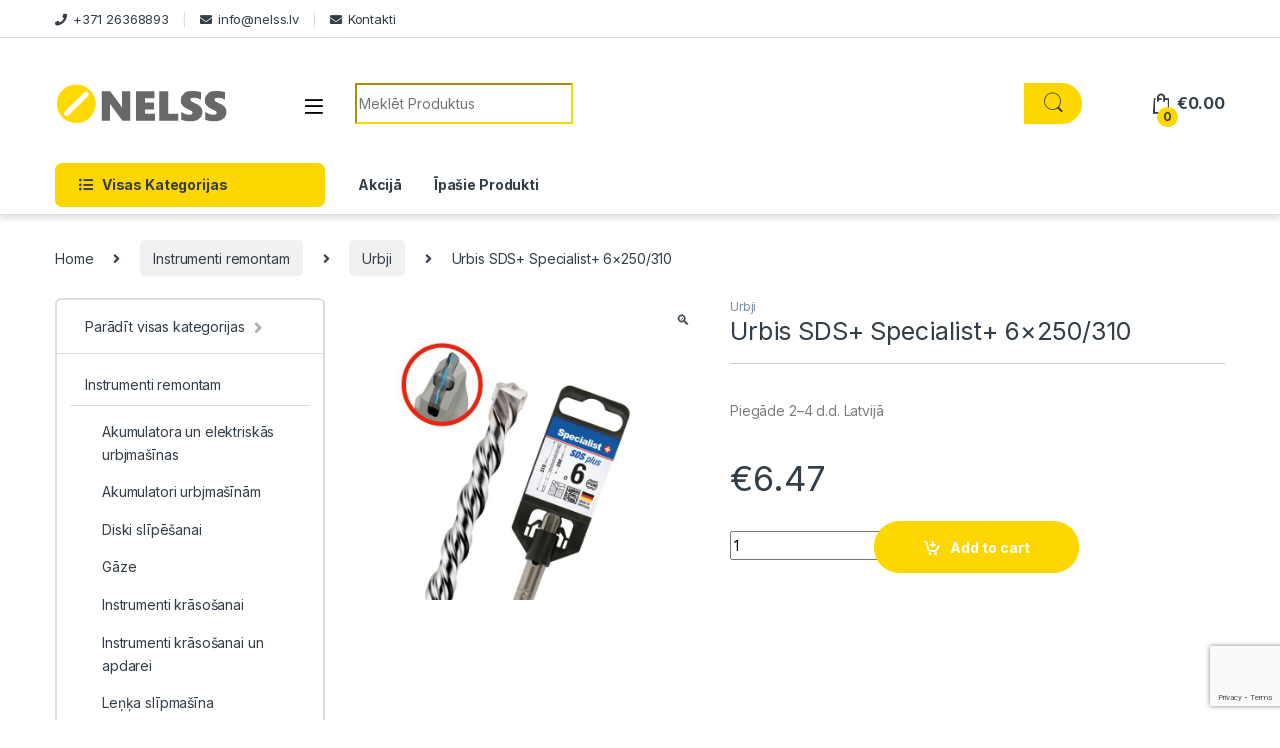

--- FILE ---
content_type: text/html; charset=UTF-8
request_url: https://www.nelss.lv/prece/urbis-sds-specialist-6x250-310/
body_size: 21163
content:
<!DOCTYPE html>
<html lang="lv-LV">
<head>
    <!-- Google Tag Manager -->
<script>(function(w,d,s,l,i){w[l]=w[l]||[];w[l].push({'gtm.start':
new Date().getTime(),event:'gtm.js'});var f=d.getElementsByTagName(s)[0],
j=d.createElement(s),dl=l!='dataLayer'?'&l='+l:'';j.async=true;j.src=
'https://www.googletagmanager.com/gtm.js?id='+i+dl;f.parentNode.insertBefore(j,f);
})(window,document,'script','dataLayer','GTM-WFHHPL3');</script>
<!-- End Google Tag Manager -->
<meta charset="UTF-8">
<meta name="viewport" content="width=device-width, initial-scale=1">
<link rel="profile" href="https://gmpg.org/xfn/11">
<link rel="pingback" href="https://www.nelss.lv/xmlrpc.php">

<meta name='robots' content='index, follow, max-image-preview:large, max-snippet:-1, max-video-preview:-1' />
	<style>img:is([sizes="auto" i], [sizes^="auto," i]) { contain-intrinsic-size: 3000px 1500px }</style>
	<link rel="alternate" hreflang="lv" href="https://www.nelss.lv/prece/urbis-sds-specialist-6x250-310/" />
<link rel="alternate" hreflang="x-default" href="https://www.nelss.lv/prece/urbis-sds-specialist-6x250-310/" />

	<!-- This site is optimized with the Yoast SEO plugin v26.4 - https://yoast.com/wordpress/plugins/seo/ -->
	<title>Urbis SDS+ Specialist+ 6x250/310 - Nelss</title>
	<meta name="description" content="Urbis SDS+ Specialist+ 6x250/310. Kvalitatīvi produkti - Zemas cenas un ātra piegāde jebkurā vietā Latvijā. Vairāk par Urbis SDS+ Specialist+ 6x250/310 uzzināsi ienākot un aplūkojot specifikāciju. Interneta veikals/Tidzniecības platforma - Nelss.lv" />
	<link rel="canonical" href="https://www.nelss.lv/prece/urbis-sds-specialist-6x250-310/" />
	<meta property="og:locale" content="lv_LV" />
	<meta property="og:type" content="article" />
	<meta property="og:title" content="Urbis SDS+ Specialist+ 6x250/310 - Nelss" />
	<meta property="og:description" content="Urbis SDS+ Specialist+ 6x250/310. Kvalitatīvi produkti - Zemas cenas un ātra piegāde jebkurā vietā Latvijā. Vairāk par Urbis SDS+ Specialist+ 6x250/310 uzzināsi ienākot un aplūkojot specifikāciju. Interneta veikals/Tidzniecības platforma - Nelss.lv" />
	<meta property="og:url" content="https://www.nelss.lv/prece/urbis-sds-specialist-6x250-310/" />
	<meta property="og:site_name" content="Nelss" />
	<meta property="article:modified_time" content="2023-06-26T18:54:59+00:00" />
	<meta property="og:image" content="https://www.nelss.lv/wp-content/uploads/2023/02/6294858c30885980753083.jpg" />
	<meta property="og:image:width" content="800" />
	<meta property="og:image:height" content="800" />
	<meta property="og:image:type" content="image/jpeg" />
	<meta name="twitter:card" content="summary_large_image" />
	<script type="application/ld+json" class="yoast-schema-graph">{"@context":"https://schema.org","@graph":[{"@type":"WebPage","@id":"https://www.nelss.lv/prece/urbis-sds-specialist-6x250-310/","url":"https://www.nelss.lv/prece/urbis-sds-specialist-6x250-310/","name":"Urbis SDS+ Specialist+ 6x250/310 - Nelss","isPartOf":{"@id":"https://www.nelss.lv/#website"},"primaryImageOfPage":{"@id":"https://www.nelss.lv/prece/urbis-sds-specialist-6x250-310/#primaryimage"},"image":{"@id":"https://www.nelss.lv/prece/urbis-sds-specialist-6x250-310/#primaryimage"},"thumbnailUrl":"https://www.nelss.lv/wp-content/uploads/2023/06/6294858c30885980753083.jpg","datePublished":"2023-02-18T15:29:25+00:00","dateModified":"2023-06-26T18:54:59+00:00","description":"Urbis SDS+ Specialist+ 6x250/310. Kvalitatīvi produkti - Zemas cenas un ātra piegāde jebkurā vietā Latvijā. Vairāk par Urbis SDS+ Specialist+ 6x250/310 uzzināsi ienākot un aplūkojot specifikāciju. Interneta veikals/Tidzniecības platforma - Nelss.lv","breadcrumb":{"@id":"https://www.nelss.lv/prece/urbis-sds-specialist-6x250-310/#breadcrumb"},"inLanguage":"lv-LV","potentialAction":[{"@type":"ReadAction","target":["https://www.nelss.lv/prece/urbis-sds-specialist-6x250-310/"]}]},{"@type":"ImageObject","inLanguage":"lv-LV","@id":"https://www.nelss.lv/prece/urbis-sds-specialist-6x250-310/#primaryimage","url":"https://www.nelss.lv/wp-content/uploads/2023/06/6294858c30885980753083.jpg","contentUrl":"https://www.nelss.lv/wp-content/uploads/2023/06/6294858c30885980753083.jpg","width":800,"height":800},{"@type":"BreadcrumbList","@id":"https://www.nelss.lv/prece/urbis-sds-specialist-6x250-310/#breadcrumb","itemListElement":[{"@type":"ListItem","position":1,"name":"Home","item":"https://www.nelss.lv/"},{"@type":"ListItem","position":2,"name":"Veikals","item":"https://www.nelss.lv/veikals/"},{"@type":"ListItem","position":3,"name":"Urbis SDS+ Specialist+ 6&#215;250/310"}]},{"@type":"WebSite","@id":"https://www.nelss.lv/#website","url":"https://www.nelss.lv/","name":"Nelss","description":"Nelss.lv","potentialAction":[{"@type":"SearchAction","target":{"@type":"EntryPoint","urlTemplate":"https://www.nelss.lv/?s={search_term_string}"},"query-input":{"@type":"PropertyValueSpecification","valueRequired":true,"valueName":"search_term_string"}}],"inLanguage":"lv-LV"}]}</script>
	<!-- / Yoast SEO plugin. -->


<link rel='dns-prefetch' href='//fonts.googleapis.com' />
<link rel="alternate" type="application/rss+xml" title="Nelss &raquo; Feed" href="https://www.nelss.lv/feed/" />
<link rel="alternate" type="application/rss+xml" title="Nelss &raquo; Comments Feed" href="https://www.nelss.lv/comments/feed/" />
<link rel="alternate" type="application/rss+xml" title="Nelss &raquo; Urbis SDS+ Specialist+ 6&#215;250/310 Comments Feed" href="https://www.nelss.lv/prece/urbis-sds-specialist-6x250-310/feed/" />
<script type="text/javascript">
/* <![CDATA[ */
window._wpemojiSettings = {"baseUrl":"https:\/\/s.w.org\/images\/core\/emoji\/16.0.1\/72x72\/","ext":".png","svgUrl":"https:\/\/s.w.org\/images\/core\/emoji\/16.0.1\/svg\/","svgExt":".svg","source":{"concatemoji":"https:\/\/www.nelss.lv\/wp-includes\/js\/wp-emoji-release.min.js?ver=473f313d388e592b050a1f49465b8f8a"}};
/*! This file is auto-generated */
!function(s,n){var o,i,e;function c(e){try{var t={supportTests:e,timestamp:(new Date).valueOf()};sessionStorage.setItem(o,JSON.stringify(t))}catch(e){}}function p(e,t,n){e.clearRect(0,0,e.canvas.width,e.canvas.height),e.fillText(t,0,0);var t=new Uint32Array(e.getImageData(0,0,e.canvas.width,e.canvas.height).data),a=(e.clearRect(0,0,e.canvas.width,e.canvas.height),e.fillText(n,0,0),new Uint32Array(e.getImageData(0,0,e.canvas.width,e.canvas.height).data));return t.every(function(e,t){return e===a[t]})}function u(e,t){e.clearRect(0,0,e.canvas.width,e.canvas.height),e.fillText(t,0,0);for(var n=e.getImageData(16,16,1,1),a=0;a<n.data.length;a++)if(0!==n.data[a])return!1;return!0}function f(e,t,n,a){switch(t){case"flag":return n(e,"\ud83c\udff3\ufe0f\u200d\u26a7\ufe0f","\ud83c\udff3\ufe0f\u200b\u26a7\ufe0f")?!1:!n(e,"\ud83c\udde8\ud83c\uddf6","\ud83c\udde8\u200b\ud83c\uddf6")&&!n(e,"\ud83c\udff4\udb40\udc67\udb40\udc62\udb40\udc65\udb40\udc6e\udb40\udc67\udb40\udc7f","\ud83c\udff4\u200b\udb40\udc67\u200b\udb40\udc62\u200b\udb40\udc65\u200b\udb40\udc6e\u200b\udb40\udc67\u200b\udb40\udc7f");case"emoji":return!a(e,"\ud83e\udedf")}return!1}function g(e,t,n,a){var r="undefined"!=typeof WorkerGlobalScope&&self instanceof WorkerGlobalScope?new OffscreenCanvas(300,150):s.createElement("canvas"),o=r.getContext("2d",{willReadFrequently:!0}),i=(o.textBaseline="top",o.font="600 32px Arial",{});return e.forEach(function(e){i[e]=t(o,e,n,a)}),i}function t(e){var t=s.createElement("script");t.src=e,t.defer=!0,s.head.appendChild(t)}"undefined"!=typeof Promise&&(o="wpEmojiSettingsSupports",i=["flag","emoji"],n.supports={everything:!0,everythingExceptFlag:!0},e=new Promise(function(e){s.addEventListener("DOMContentLoaded",e,{once:!0})}),new Promise(function(t){var n=function(){try{var e=JSON.parse(sessionStorage.getItem(o));if("object"==typeof e&&"number"==typeof e.timestamp&&(new Date).valueOf()<e.timestamp+604800&&"object"==typeof e.supportTests)return e.supportTests}catch(e){}return null}();if(!n){if("undefined"!=typeof Worker&&"undefined"!=typeof OffscreenCanvas&&"undefined"!=typeof URL&&URL.createObjectURL&&"undefined"!=typeof Blob)try{var e="postMessage("+g.toString()+"("+[JSON.stringify(i),f.toString(),p.toString(),u.toString()].join(",")+"));",a=new Blob([e],{type:"text/javascript"}),r=new Worker(URL.createObjectURL(a),{name:"wpTestEmojiSupports"});return void(r.onmessage=function(e){c(n=e.data),r.terminate(),t(n)})}catch(e){}c(n=g(i,f,p,u))}t(n)}).then(function(e){for(var t in e)n.supports[t]=e[t],n.supports.everything=n.supports.everything&&n.supports[t],"flag"!==t&&(n.supports.everythingExceptFlag=n.supports.everythingExceptFlag&&n.supports[t]);n.supports.everythingExceptFlag=n.supports.everythingExceptFlag&&!n.supports.flag,n.DOMReady=!1,n.readyCallback=function(){n.DOMReady=!0}}).then(function(){return e}).then(function(){var e;n.supports.everything||(n.readyCallback(),(e=n.source||{}).concatemoji?t(e.concatemoji):e.wpemoji&&e.twemoji&&(t(e.twemoji),t(e.wpemoji)))}))}((window,document),window._wpemojiSettings);
/* ]]> */
</script>
<style id='wp-emoji-styles-inline-css' type='text/css'>

	img.wp-smiley, img.emoji {
		display: inline !important;
		border: none !important;
		box-shadow: none !important;
		height: 1em !important;
		width: 1em !important;
		margin: 0 0.07em !important;
		vertical-align: -0.1em !important;
		background: none !important;
		padding: 0 !important;
	}
</style>
<link rel='stylesheet' id='wp-block-library-css' href='https://www.nelss.lv/wp-includes/css/dist/block-library/style.min.css?ver=473f313d388e592b050a1f49465b8f8a' type='text/css' media='all' />
<style id='classic-theme-styles-inline-css' type='text/css'>
/*! This file is auto-generated */
.wp-block-button__link{color:#fff;background-color:#32373c;border-radius:9999px;box-shadow:none;text-decoration:none;padding:calc(.667em + 2px) calc(1.333em + 2px);font-size:1.125em}.wp-block-file__button{background:#32373c;color:#fff;text-decoration:none}
</style>
<style id='global-styles-inline-css' type='text/css'>
:root{--wp--preset--aspect-ratio--square: 1;--wp--preset--aspect-ratio--4-3: 4/3;--wp--preset--aspect-ratio--3-4: 3/4;--wp--preset--aspect-ratio--3-2: 3/2;--wp--preset--aspect-ratio--2-3: 2/3;--wp--preset--aspect-ratio--16-9: 16/9;--wp--preset--aspect-ratio--9-16: 9/16;--wp--preset--color--black: #000000;--wp--preset--color--cyan-bluish-gray: #abb8c3;--wp--preset--color--white: #ffffff;--wp--preset--color--pale-pink: #f78da7;--wp--preset--color--vivid-red: #cf2e2e;--wp--preset--color--luminous-vivid-orange: #ff6900;--wp--preset--color--luminous-vivid-amber: #fcb900;--wp--preset--color--light-green-cyan: #7bdcb5;--wp--preset--color--vivid-green-cyan: #00d084;--wp--preset--color--pale-cyan-blue: #8ed1fc;--wp--preset--color--vivid-cyan-blue: #0693e3;--wp--preset--color--vivid-purple: #9b51e0;--wp--preset--gradient--vivid-cyan-blue-to-vivid-purple: linear-gradient(135deg,rgba(6,147,227,1) 0%,rgb(155,81,224) 100%);--wp--preset--gradient--light-green-cyan-to-vivid-green-cyan: linear-gradient(135deg,rgb(122,220,180) 0%,rgb(0,208,130) 100%);--wp--preset--gradient--luminous-vivid-amber-to-luminous-vivid-orange: linear-gradient(135deg,rgba(252,185,0,1) 0%,rgba(255,105,0,1) 100%);--wp--preset--gradient--luminous-vivid-orange-to-vivid-red: linear-gradient(135deg,rgba(255,105,0,1) 0%,rgb(207,46,46) 100%);--wp--preset--gradient--very-light-gray-to-cyan-bluish-gray: linear-gradient(135deg,rgb(238,238,238) 0%,rgb(169,184,195) 100%);--wp--preset--gradient--cool-to-warm-spectrum: linear-gradient(135deg,rgb(74,234,220) 0%,rgb(151,120,209) 20%,rgb(207,42,186) 40%,rgb(238,44,130) 60%,rgb(251,105,98) 80%,rgb(254,248,76) 100%);--wp--preset--gradient--blush-light-purple: linear-gradient(135deg,rgb(255,206,236) 0%,rgb(152,150,240) 100%);--wp--preset--gradient--blush-bordeaux: linear-gradient(135deg,rgb(254,205,165) 0%,rgb(254,45,45) 50%,rgb(107,0,62) 100%);--wp--preset--gradient--luminous-dusk: linear-gradient(135deg,rgb(255,203,112) 0%,rgb(199,81,192) 50%,rgb(65,88,208) 100%);--wp--preset--gradient--pale-ocean: linear-gradient(135deg,rgb(255,245,203) 0%,rgb(182,227,212) 50%,rgb(51,167,181) 100%);--wp--preset--gradient--electric-grass: linear-gradient(135deg,rgb(202,248,128) 0%,rgb(113,206,126) 100%);--wp--preset--gradient--midnight: linear-gradient(135deg,rgb(2,3,129) 0%,rgb(40,116,252) 100%);--wp--preset--font-size--small: 13px;--wp--preset--font-size--medium: 20px;--wp--preset--font-size--large: 36px;--wp--preset--font-size--x-large: 42px;--wp--preset--spacing--20: 0.44rem;--wp--preset--spacing--30: 0.67rem;--wp--preset--spacing--40: 1rem;--wp--preset--spacing--50: 1.5rem;--wp--preset--spacing--60: 2.25rem;--wp--preset--spacing--70: 3.38rem;--wp--preset--spacing--80: 5.06rem;--wp--preset--shadow--natural: 6px 6px 9px rgba(0, 0, 0, 0.2);--wp--preset--shadow--deep: 12px 12px 50px rgba(0, 0, 0, 0.4);--wp--preset--shadow--sharp: 6px 6px 0px rgba(0, 0, 0, 0.2);--wp--preset--shadow--outlined: 6px 6px 0px -3px rgba(255, 255, 255, 1), 6px 6px rgba(0, 0, 0, 1);--wp--preset--shadow--crisp: 6px 6px 0px rgba(0, 0, 0, 1);}:where(.is-layout-flex){gap: 0.5em;}:where(.is-layout-grid){gap: 0.5em;}body .is-layout-flex{display: flex;}.is-layout-flex{flex-wrap: wrap;align-items: center;}.is-layout-flex > :is(*, div){margin: 0;}body .is-layout-grid{display: grid;}.is-layout-grid > :is(*, div){margin: 0;}:where(.wp-block-columns.is-layout-flex){gap: 2em;}:where(.wp-block-columns.is-layout-grid){gap: 2em;}:where(.wp-block-post-template.is-layout-flex){gap: 1.25em;}:where(.wp-block-post-template.is-layout-grid){gap: 1.25em;}.has-black-color{color: var(--wp--preset--color--black) !important;}.has-cyan-bluish-gray-color{color: var(--wp--preset--color--cyan-bluish-gray) !important;}.has-white-color{color: var(--wp--preset--color--white) !important;}.has-pale-pink-color{color: var(--wp--preset--color--pale-pink) !important;}.has-vivid-red-color{color: var(--wp--preset--color--vivid-red) !important;}.has-luminous-vivid-orange-color{color: var(--wp--preset--color--luminous-vivid-orange) !important;}.has-luminous-vivid-amber-color{color: var(--wp--preset--color--luminous-vivid-amber) !important;}.has-light-green-cyan-color{color: var(--wp--preset--color--light-green-cyan) !important;}.has-vivid-green-cyan-color{color: var(--wp--preset--color--vivid-green-cyan) !important;}.has-pale-cyan-blue-color{color: var(--wp--preset--color--pale-cyan-blue) !important;}.has-vivid-cyan-blue-color{color: var(--wp--preset--color--vivid-cyan-blue) !important;}.has-vivid-purple-color{color: var(--wp--preset--color--vivid-purple) !important;}.has-black-background-color{background-color: var(--wp--preset--color--black) !important;}.has-cyan-bluish-gray-background-color{background-color: var(--wp--preset--color--cyan-bluish-gray) !important;}.has-white-background-color{background-color: var(--wp--preset--color--white) !important;}.has-pale-pink-background-color{background-color: var(--wp--preset--color--pale-pink) !important;}.has-vivid-red-background-color{background-color: var(--wp--preset--color--vivid-red) !important;}.has-luminous-vivid-orange-background-color{background-color: var(--wp--preset--color--luminous-vivid-orange) !important;}.has-luminous-vivid-amber-background-color{background-color: var(--wp--preset--color--luminous-vivid-amber) !important;}.has-light-green-cyan-background-color{background-color: var(--wp--preset--color--light-green-cyan) !important;}.has-vivid-green-cyan-background-color{background-color: var(--wp--preset--color--vivid-green-cyan) !important;}.has-pale-cyan-blue-background-color{background-color: var(--wp--preset--color--pale-cyan-blue) !important;}.has-vivid-cyan-blue-background-color{background-color: var(--wp--preset--color--vivid-cyan-blue) !important;}.has-vivid-purple-background-color{background-color: var(--wp--preset--color--vivid-purple) !important;}.has-black-border-color{border-color: var(--wp--preset--color--black) !important;}.has-cyan-bluish-gray-border-color{border-color: var(--wp--preset--color--cyan-bluish-gray) !important;}.has-white-border-color{border-color: var(--wp--preset--color--white) !important;}.has-pale-pink-border-color{border-color: var(--wp--preset--color--pale-pink) !important;}.has-vivid-red-border-color{border-color: var(--wp--preset--color--vivid-red) !important;}.has-luminous-vivid-orange-border-color{border-color: var(--wp--preset--color--luminous-vivid-orange) !important;}.has-luminous-vivid-amber-border-color{border-color: var(--wp--preset--color--luminous-vivid-amber) !important;}.has-light-green-cyan-border-color{border-color: var(--wp--preset--color--light-green-cyan) !important;}.has-vivid-green-cyan-border-color{border-color: var(--wp--preset--color--vivid-green-cyan) !important;}.has-pale-cyan-blue-border-color{border-color: var(--wp--preset--color--pale-cyan-blue) !important;}.has-vivid-cyan-blue-border-color{border-color: var(--wp--preset--color--vivid-cyan-blue) !important;}.has-vivid-purple-border-color{border-color: var(--wp--preset--color--vivid-purple) !important;}.has-vivid-cyan-blue-to-vivid-purple-gradient-background{background: var(--wp--preset--gradient--vivid-cyan-blue-to-vivid-purple) !important;}.has-light-green-cyan-to-vivid-green-cyan-gradient-background{background: var(--wp--preset--gradient--light-green-cyan-to-vivid-green-cyan) !important;}.has-luminous-vivid-amber-to-luminous-vivid-orange-gradient-background{background: var(--wp--preset--gradient--luminous-vivid-amber-to-luminous-vivid-orange) !important;}.has-luminous-vivid-orange-to-vivid-red-gradient-background{background: var(--wp--preset--gradient--luminous-vivid-orange-to-vivid-red) !important;}.has-very-light-gray-to-cyan-bluish-gray-gradient-background{background: var(--wp--preset--gradient--very-light-gray-to-cyan-bluish-gray) !important;}.has-cool-to-warm-spectrum-gradient-background{background: var(--wp--preset--gradient--cool-to-warm-spectrum) !important;}.has-blush-light-purple-gradient-background{background: var(--wp--preset--gradient--blush-light-purple) !important;}.has-blush-bordeaux-gradient-background{background: var(--wp--preset--gradient--blush-bordeaux) !important;}.has-luminous-dusk-gradient-background{background: var(--wp--preset--gradient--luminous-dusk) !important;}.has-pale-ocean-gradient-background{background: var(--wp--preset--gradient--pale-ocean) !important;}.has-electric-grass-gradient-background{background: var(--wp--preset--gradient--electric-grass) !important;}.has-midnight-gradient-background{background: var(--wp--preset--gradient--midnight) !important;}.has-small-font-size{font-size: var(--wp--preset--font-size--small) !important;}.has-medium-font-size{font-size: var(--wp--preset--font-size--medium) !important;}.has-large-font-size{font-size: var(--wp--preset--font-size--large) !important;}.has-x-large-font-size{font-size: var(--wp--preset--font-size--x-large) !important;}
:where(.wp-block-post-template.is-layout-flex){gap: 1.25em;}:where(.wp-block-post-template.is-layout-grid){gap: 1.25em;}
:where(.wp-block-columns.is-layout-flex){gap: 2em;}:where(.wp-block-columns.is-layout-grid){gap: 2em;}
:root :where(.wp-block-pullquote){font-size: 1.5em;line-height: 1.6;}
</style>
<link rel='stylesheet' id='contact-form-7-css' href='https://www.nelss.lv/wp-content/plugins/contact-form-7/includes/css/styles.css?ver=6.1.3' type='text/css' media='all' />
<link rel='stylesheet' id='photoswipe-css' href='https://www.nelss.lv/wp-content/plugins/woocommerce/assets/css/photoswipe/photoswipe.min.css?ver=10.3.5' type='text/css' media='all' />
<link rel='stylesheet' id='photoswipe-default-skin-css' href='https://www.nelss.lv/wp-content/plugins/woocommerce/assets/css/photoswipe/default-skin/default-skin.min.css?ver=10.3.5' type='text/css' media='all' />
<style id='woocommerce-inline-inline-css' type='text/css'>
.woocommerce form .form-row .required { visibility: visible; }
</style>
<link rel='stylesheet' id='wpml-legacy-dropdown-0-css' href='https://www.nelss.lv/wp-content/plugins/sitepress-multilingual-cms/templates/language-switchers/legacy-dropdown/style.min.css?ver=1' type='text/css' media='all' />
<style id='wpml-legacy-dropdown-0-inline-css' type='text/css'>
.wpml-ls-statics-shortcode_actions{background-color:#eeeeee;}.wpml-ls-statics-shortcode_actions, .wpml-ls-statics-shortcode_actions .wpml-ls-sub-menu, .wpml-ls-statics-shortcode_actions a {border-color:#cdcdcd;}.wpml-ls-statics-shortcode_actions a, .wpml-ls-statics-shortcode_actions .wpml-ls-sub-menu a, .wpml-ls-statics-shortcode_actions .wpml-ls-sub-menu a:link, .wpml-ls-statics-shortcode_actions li:not(.wpml-ls-current-language) .wpml-ls-link, .wpml-ls-statics-shortcode_actions li:not(.wpml-ls-current-language) .wpml-ls-link:link {color:#444444;background-color:#ffffff;}.wpml-ls-statics-shortcode_actions .wpml-ls-sub-menu a:hover,.wpml-ls-statics-shortcode_actions .wpml-ls-sub-menu a:focus, .wpml-ls-statics-shortcode_actions .wpml-ls-sub-menu a:link:hover, .wpml-ls-statics-shortcode_actions .wpml-ls-sub-menu a:link:focus {color:#000000;background-color:#eeeeee;}.wpml-ls-statics-shortcode_actions .wpml-ls-current-language > a {color:#444444;background-color:#ffffff;}.wpml-ls-statics-shortcode_actions .wpml-ls-current-language:hover>a, .wpml-ls-statics-shortcode_actions .wpml-ls-current-language>a:focus {color:#000000;background-color:#eeeeee;}
</style>
<link rel='stylesheet' id='wpml-menu-item-0-css' href='https://www.nelss.lv/wp-content/plugins/sitepress-multilingual-cms/templates/language-switchers/menu-item/style.min.css?ver=1' type='text/css' media='all' />
<link rel='stylesheet' id='cms-navigation-style-base-css' href='https://www.nelss.lv/wp-content/plugins/wpml-cms-nav/res/css/cms-navigation-base.css?ver=1.5.6' type='text/css' media='screen' />
<link rel='stylesheet' id='cms-navigation-style-css' href='https://www.nelss.lv/wp-content/plugins/wpml-cms-nav/res/css/cms-navigation.css?ver=1.5.6' type='text/css' media='screen' />
<link rel='stylesheet' id='brands-styles-css' href='https://www.nelss.lv/wp-content/plugins/woocommerce/assets/css/brands.css?ver=10.3.5' type='text/css' media='all' />
<link rel='stylesheet' id='electro-fonts-css' href='https://fonts.googleapis.com/css2?family=Inter:wght@300;400;600;700&#038;display=swap' type='text/css' media='all' />
<link rel='stylesheet' id='font-electro-css' href='https://www.nelss.lv/wp-content/themes/electro/assets/css/font-electro.css?ver=3.3.10' type='text/css' media='all' />
<link rel='stylesheet' id='fontawesome-css' href='https://www.nelss.lv/wp-content/themes/electro/assets/vendor/fontawesome/css/all.min.css?ver=3.3.10' type='text/css' media='all' />
<link rel='stylesheet' id='animate-css-css' href='https://www.nelss.lv/wp-content/themes/electro/assets/vendor/animate.css/animate.min.css?ver=3.3.10' type='text/css' media='all' />
<link rel='stylesheet' id='electro-style-css' href='https://www.nelss.lv/wp-content/themes/electro/style.min.css?ver=3.3.10' type='text/css' media='all' />
<link rel='stylesheet' id='electro-color-css' href='https://www.nelss.lv/wp-content/themes/electro/assets/css/colors/yellow.min.css?ver=3.3.10' type='text/css' media='all' />
<script type="text/javascript" src="https://www.nelss.lv/wp-includes/js/jquery/jquery.min.js?ver=3.7.1" id="jquery-core-js"></script>
<script type="text/javascript" src="https://www.nelss.lv/wp-content/plugins/revslider/public/assets/js/rbtools.min.js?ver=6.5.9" async id="tp-tools-js"></script>
<script type="text/javascript" src="https://www.nelss.lv/wp-content/plugins/revslider/public/assets/js/rs6.min.js?ver=6.5.9" async id="revmin-js"></script>
<script type="text/javascript" src="https://www.nelss.lv/wp-content/plugins/woocommerce/assets/js/zoom/jquery.zoom.min.js?ver=1.7.21-wc.10.3.5" id="wc-zoom-js" defer="defer" data-wp-strategy="defer"></script>
<script type="text/javascript" src="https://www.nelss.lv/wp-content/plugins/woocommerce/assets/js/flexslider/jquery.flexslider.min.js?ver=2.7.2-wc.10.3.5" id="wc-flexslider-js" defer="defer" data-wp-strategy="defer"></script>
<script type="text/javascript" src="https://www.nelss.lv/wp-content/plugins/woocommerce/assets/js/photoswipe/photoswipe.min.js?ver=4.1.1-wc.10.3.5" id="wc-photoswipe-js" defer="defer" data-wp-strategy="defer"></script>
<script type="text/javascript" src="https://www.nelss.lv/wp-content/plugins/woocommerce/assets/js/photoswipe/photoswipe-ui-default.min.js?ver=4.1.1-wc.10.3.5" id="wc-photoswipe-ui-default-js" defer="defer" data-wp-strategy="defer"></script>
<script type="text/javascript" id="wc-single-product-js-extra">
/* <![CDATA[ */
var wc_single_product_params = {"i18n_required_rating_text":"Please select a rating","i18n_rating_options":["1 of 5 stars","2 of 5 stars","3 of 5 stars","4 of 5 stars","5 of 5 stars"],"i18n_product_gallery_trigger_text":"View full-screen image gallery","review_rating_required":"yes","flexslider":{"rtl":false,"animation":"slide","smoothHeight":true,"directionNav":false,"controlNav":"thumbnails","slideshow":false,"animationSpeed":500,"animationLoop":false,"allowOneSlide":false},"zoom_enabled":"1","zoom_options":[],"photoswipe_enabled":"1","photoswipe_options":{"shareEl":false,"closeOnScroll":false,"history":false,"hideAnimationDuration":0,"showAnimationDuration":0},"flexslider_enabled":"1"};
/* ]]> */
</script>
<script type="text/javascript" src="https://www.nelss.lv/wp-content/plugins/woocommerce/assets/js/frontend/single-product.min.js?ver=10.3.5" id="wc-single-product-js" defer="defer" data-wp-strategy="defer"></script>
<script type="text/javascript" src="https://www.nelss.lv/wp-content/plugins/woocommerce/assets/js/jquery-blockui/jquery.blockUI.min.js?ver=2.7.0-wc.10.3.5" id="wc-jquery-blockui-js" defer="defer" data-wp-strategy="defer"></script>
<script type="text/javascript" src="https://www.nelss.lv/wp-content/plugins/woocommerce/assets/js/js-cookie/js.cookie.min.js?ver=2.1.4-wc.10.3.5" id="wc-js-cookie-js" defer="defer" data-wp-strategy="defer"></script>
<script type="text/javascript" id="woocommerce-js-extra">
/* <![CDATA[ */
var woocommerce_params = {"ajax_url":"\/wp-admin\/admin-ajax.php","wc_ajax_url":"\/?wc-ajax=%%endpoint%%","i18n_password_show":"Show password","i18n_password_hide":"Hide password"};
/* ]]> */
</script>
<script type="text/javascript" src="https://www.nelss.lv/wp-content/plugins/woocommerce/assets/js/frontend/woocommerce.min.js?ver=10.3.5" id="woocommerce-js" defer="defer" data-wp-strategy="defer"></script>
<script type="text/javascript" src="https://www.nelss.lv/wp-content/plugins/sitepress-multilingual-cms/templates/language-switchers/legacy-dropdown/script.min.js?ver=1" id="wpml-legacy-dropdown-0-js"></script>
<script type="text/javascript" id="wpml-xdomain-data-js-extra">
/* <![CDATA[ */
var wpml_xdomain_data = {"css_selector":"wpml-ls-item","ajax_url":"https:\/\/www.nelss.lv\/wp-admin\/admin-ajax.php","current_lang":"lv","_nonce":"ab86330c34"};
/* ]]> */
</script>
<script type="text/javascript" src="https://www.nelss.lv/wp-content/plugins/sitepress-multilingual-cms/res/js/xdomain-data.js?ver=485900" id="wpml-xdomain-data-js" defer="defer" data-wp-strategy="defer"></script>
<link rel="https://api.w.org/" href="https://www.nelss.lv/wp-json/" /><link rel="alternate" title="JSON" type="application/json" href="https://www.nelss.lv/wp-json/wp/v2/product/41778" /><link rel="EditURI" type="application/rsd+xml" title="RSD" href="https://www.nelss.lv/xmlrpc.php?rsd" />

<link rel='shortlink' href='https://www.nelss.lv/?p=41778' />
<link rel="alternate" title="oEmbed (JSON)" type="application/json+oembed" href="https://www.nelss.lv/wp-json/oembed/1.0/embed?url=https%3A%2F%2Fwww.nelss.lv%2Fprece%2Furbis-sds-specialist-6x250-310%2F" />
<link rel="alternate" title="oEmbed (XML)" type="text/xml+oembed" href="https://www.nelss.lv/wp-json/oembed/1.0/embed?url=https%3A%2F%2Fwww.nelss.lv%2Fprece%2Furbis-sds-specialist-6x250-310%2F&#038;format=xml" />
<meta name="generator" content="WPML ver:4.8.5 stt:1,32,51;" />
<meta name="generator" content="Redux 4.5.8" />	<noscript><style>.woocommerce-product-gallery{ opacity: 1 !important; }</style></noscript>
	<meta name="generator" content="Elementor 3.33.1; features: additional_custom_breakpoints; settings: css_print_method-external, google_font-enabled, font_display-auto">
			<style>
				.e-con.e-parent:nth-of-type(n+4):not(.e-lazyloaded):not(.e-no-lazyload),
				.e-con.e-parent:nth-of-type(n+4):not(.e-lazyloaded):not(.e-no-lazyload) * {
					background-image: none !important;
				}
				@media screen and (max-height: 1024px) {
					.e-con.e-parent:nth-of-type(n+3):not(.e-lazyloaded):not(.e-no-lazyload),
					.e-con.e-parent:nth-of-type(n+3):not(.e-lazyloaded):not(.e-no-lazyload) * {
						background-image: none !important;
					}
				}
				@media screen and (max-height: 640px) {
					.e-con.e-parent:nth-of-type(n+2):not(.e-lazyloaded):not(.e-no-lazyload),
					.e-con.e-parent:nth-of-type(n+2):not(.e-lazyloaded):not(.e-no-lazyload) * {
						background-image: none !important;
					}
				}
			</style>
			<meta name="generator" content="Powered by Slider Revolution 6.5.9 - responsive, Mobile-Friendly Slider Plugin for WordPress with comfortable drag and drop interface." />
<link rel="icon" href="https://www.nelss.lv/wp-content/uploads/2017/06/cropped-nelss-logo-icon-32x32.png" sizes="32x32" />
<link rel="icon" href="https://www.nelss.lv/wp-content/uploads/2017/06/cropped-nelss-logo-icon-192x192.png" sizes="192x192" />
<link rel="apple-touch-icon" href="https://www.nelss.lv/wp-content/uploads/2017/06/cropped-nelss-logo-icon-180x180.png" />
<meta name="msapplication-TileImage" content="https://www.nelss.lv/wp-content/uploads/2017/06/cropped-nelss-logo-icon-270x270.png" />
<script type="text/javascript">function setREVStartSize(e){
			//window.requestAnimationFrame(function() {				 
				window.RSIW = window.RSIW===undefined ? window.innerWidth : window.RSIW;	
				window.RSIH = window.RSIH===undefined ? window.innerHeight : window.RSIH;	
				try {								
					var pw = document.getElementById(e.c).parentNode.offsetWidth,
						newh;
					pw = pw===0 || isNaN(pw) ? window.RSIW : pw;
					e.tabw = e.tabw===undefined ? 0 : parseInt(e.tabw);
					e.thumbw = e.thumbw===undefined ? 0 : parseInt(e.thumbw);
					e.tabh = e.tabh===undefined ? 0 : parseInt(e.tabh);
					e.thumbh = e.thumbh===undefined ? 0 : parseInt(e.thumbh);
					e.tabhide = e.tabhide===undefined ? 0 : parseInt(e.tabhide);
					e.thumbhide = e.thumbhide===undefined ? 0 : parseInt(e.thumbhide);
					e.mh = e.mh===undefined || e.mh=="" || e.mh==="auto" ? 0 : parseInt(e.mh,0);		
					if(e.layout==="fullscreen" || e.l==="fullscreen") 						
						newh = Math.max(e.mh,window.RSIH);					
					else{					
						e.gw = Array.isArray(e.gw) ? e.gw : [e.gw];
						for (var i in e.rl) if (e.gw[i]===undefined || e.gw[i]===0) e.gw[i] = e.gw[i-1];					
						e.gh = e.el===undefined || e.el==="" || (Array.isArray(e.el) && e.el.length==0)? e.gh : e.el;
						e.gh = Array.isArray(e.gh) ? e.gh : [e.gh];
						for (var i in e.rl) if (e.gh[i]===undefined || e.gh[i]===0) e.gh[i] = e.gh[i-1];
											
						var nl = new Array(e.rl.length),
							ix = 0,						
							sl;					
						e.tabw = e.tabhide>=pw ? 0 : e.tabw;
						e.thumbw = e.thumbhide>=pw ? 0 : e.thumbw;
						e.tabh = e.tabhide>=pw ? 0 : e.tabh;
						e.thumbh = e.thumbhide>=pw ? 0 : e.thumbh;					
						for (var i in e.rl) nl[i] = e.rl[i]<window.RSIW ? 0 : e.rl[i];
						sl = nl[0];									
						for (var i in nl) if (sl>nl[i] && nl[i]>0) { sl = nl[i]; ix=i;}															
						var m = pw>(e.gw[ix]+e.tabw+e.thumbw) ? 1 : (pw-(e.tabw+e.thumbw)) / (e.gw[ix]);					
						newh =  (e.gh[ix] * m) + (e.tabh + e.thumbh);
					}
					var el = document.getElementById(e.c);
					if (el!==null && el) el.style.height = newh+"px";					
					el = document.getElementById(e.c+"_wrapper");
					if (el!==null && el) {
						el.style.height = newh+"px";
						el.style.display = "block";
					}
				} catch(e){
					console.log("Failure at Presize of Slider:" + e)
				}					   
			//});
		  };</script>
</head>

<body data-rsssl=1 class="wp-singular product-template-default single single-product postid-41778 wp-theme-electro wp-child-theme-electro-child theme-electro woocommerce woocommerce-page woocommerce-no-js left-sidebar normal elementor-default elementor-kit-14090">
    <!-- Google Tag Manager (noscript) -->
<noscript><iframe src="https://www.googletagmanager.com/ns.html?id=GTM-WFHHPL3"
height="0" width="0" style="display:none;visibility:hidden"></iframe></noscript>
<!-- End Google Tag Manager (noscript) -->
<div id="page" class="hfeed site">
			<a class="skip-link screen-reader-text visually-hidden" href="#site-navigation">Skip to navigation</a>
		<a class="skip-link screen-reader-text visually-hidden" href="#content">Skip to content</a>
		
			
		<div class="top-bar hidden-lg-down d-none d-xl-block">
			<div class="container clearfix">
			<ul id="menu-top-bar-left" class="nav nav-inline float-start electro-animate-dropdown flip"><li id="menu-item-3209" class="menu-item menu-item-type-custom menu-item-object-custom menu-item-3209"><a title="+371 26368893" href="#"><i class="fa fa-phone"></i>+371 26368893</a></li>
<li id="menu-item-3210" class="menu-item menu-item-type-custom menu-item-object-custom menu-item-3210"><a title="info@nelss.lv" href="#"><i class="fa fa-envelope"></i><span class="__cf_email__" data-cfemail="4c25222a230c2229203f3f62203a">[email&#160;protected]</span></a></li>
<li id="menu-item-3745" class="menu-item menu-item-type-post_type menu-item-object-page menu-item-3745"><a title="Kontakti" href="https://www.nelss.lv/kontakti/"><i class="fa fa-envelope"></i>Kontakti</a></li>
</ul>			</div>
		</div><!-- /.top-bar -->

			
	<header id="masthead" class="site-header header-v1 flex-header">
		<div class="container hidden-md-down">
					<div class="masthead row align-items-center">
				<div class="header-logo-area d-flex justify-content-between align-items-center">
					<div class="header-site-branding">
				<a href="https://www.nelss.lv/" class="header-logo-link">
					<img src="https://www.nelss.lv/wp-content/uploads/2017/06/nelss-logo-new.png" alt="Nelss" class="img-header-logo" width="180" height="67" />
				</a>
			</div>
					<div class="off-canvas-navigation-wrapper ">
			<div class="off-canvas-navbar-toggle-buttons clearfix">
				<button class="navbar-toggler navbar-toggle-hamburger " type="button">
					<i class="ec ec-menu"></i>
				</button>
				<button class="navbar-toggler navbar-toggle-close " type="button">
					<i class="ec ec-close-remove"></i>
				</button>
			</div>

			<div class="off-canvas-navigation
							 light" id="default-oc-header">
				<ul id="menu-vertical-menu" class="nav nav-inline yamm"><li id="menu-item-3879" class="menu-item menu-item-type-taxonomy menu-item-object-product_cat menu-item-has-children menu-item-3879 dropdown"><a title="Santehnika" href="https://www.nelss.lv/produkts/santehnika/" data-bs-toggle="dropdown-hover" class="dropdown-toggle" aria-haspopup="true">Santehnika</a>
<ul role="menu" class=" dropdown-menu">
	<li id="menu-item-3866" class="menu-item menu-item-type-taxonomy menu-item-object-product_cat menu-item-has-children menu-item-3866 dropdown-submenu"><a title="Apkure" href="https://www.nelss.lv/produkts/apkure/">Apkure</a>
	<ul role="menu" class=" dropdown-menu">
		<li id="menu-item-4588" class="menu-item menu-item-type-taxonomy menu-item-object-product_cat menu-item-4588"><a title="Kolektori siltajām grīdām" href="https://www.nelss.lv/produkts/apkure/siltas-gridas/kolektori-siltajam-gridam/">Kolektori siltajām grīdām</a></li>
		<li id="menu-item-5398" class="menu-item menu-item-type-taxonomy menu-item-object-product_cat menu-item-5398"><a title="Kolektoru skapji siltajām grīdām" href="https://www.nelss.lv/produkts/apkure/siltas-gridas/kolektoru-skapji-siltajam-gridam/">Kolektoru skapji siltajām grīdām</a></li>
		<li id="menu-item-4589" class="menu-item menu-item-type-taxonomy menu-item-object-product_cat menu-item-4589"><a title="Siltās grīdas" href="https://www.nelss.lv/produkts/apkure/siltas-gridas/">Siltās grīdas</a></li>
		<li id="menu-item-4590" class="menu-item menu-item-type-taxonomy menu-item-object-product_cat menu-item-4590"><a title="Plēves siltajām grīdām" href="https://www.nelss.lv/produkts/apkure/siltas-gridas/pleves-siltajam-gridam/">Plēves siltajām grīdām</a></li>
		<li id="menu-item-4591" class="menu-item menu-item-type-taxonomy menu-item-object-product_cat menu-item-4591"><a title="Termoregulatori" href="https://www.nelss.lv/produkts/apkure/radiatori/termoregulatori/">Termoregulatori</a></li>
		<li id="menu-item-45514" class="menu-item menu-item-type-taxonomy menu-item-object-product_cat menu-item-45514"><a title="Sildītāji" href="https://www.nelss.lv/produkts/apkure/silditaji/">Sildītāji</a></li>
	</ul>
</li>
	<li id="menu-item-9343" class="menu-item menu-item-type-taxonomy menu-item-object-product_cat menu-item-has-children menu-item-9343 dropdown-submenu"><a title="Dušas" href="https://www.nelss.lv/produkts/santehnika/dusas/">Dušas</a>
	<ul role="menu" class=" dropdown-menu">
		<li id="menu-item-9346" class="menu-item menu-item-type-taxonomy menu-item-object-product_cat menu-item-9346"><a title="Dušas kabīnes" href="https://www.nelss.lv/produkts/santehnika/dusas/dusas-kabines/">Dušas kabīnes</a></li>
		<li id="menu-item-9345" class="menu-item menu-item-type-taxonomy menu-item-object-product_cat menu-item-9345"><a title="Dušas durvis / Dušas sienas" href="https://www.nelss.lv/produkts/santehnika/dusas/dusas-durvis-dusas-sienas/">Dušas durvis / Dušas sienas</a></li>
		<li id="menu-item-9348" class="menu-item menu-item-type-taxonomy menu-item-object-product_cat menu-item-9348"><a title="Dušas paliktņi" href="https://www.nelss.lv/produkts/santehnika/dusas/dusas-paliktni/">Dušas paliktņi</a></li>
		<li id="menu-item-9349" class="menu-item menu-item-type-taxonomy menu-item-object-product_cat menu-item-9349"><a title="Dušas pievadi" href="https://www.nelss.lv/produkts/santehnika/dusas/dusas-pievadi/">Dušas pievadi</a></li>
		<li id="menu-item-9344" class="menu-item menu-item-type-taxonomy menu-item-object-product_cat menu-item-9344"><a title="Dušas drenāžas" href="https://www.nelss.lv/produkts/santehnika/dusas/dusas-drenazas/">Dušas drenāžas</a></li>
	</ul>
</li>
	<li id="menu-item-6179" class="menu-item menu-item-type-taxonomy menu-item-object-product_cat menu-item-has-children menu-item-6179 dropdown-submenu"><a title="Izlietnes" href="https://www.nelss.lv/produkts/santehnika/izlietnes/">Izlietnes</a>
	<ul role="menu" class=" dropdown-menu">
		<li id="menu-item-9340" class="menu-item menu-item-type-taxonomy menu-item-object-product_cat menu-item-9340"><a title="Vannas istabas izlietnes" href="https://www.nelss.lv/produkts/santehnika/izlietnes/vannas-istabas-izlietnes/">Vannas istabas izlietnes</a></li>
		<li id="menu-item-6180" class="menu-item menu-item-type-taxonomy menu-item-object-product_cat menu-item-6180"><a title="Virtuves izlietnes" href="https://www.nelss.lv/produkts/santehnika/izlietnes/virtuves-izlietnes/">Virtuves izlietnes</a></li>
		<li id="menu-item-9339" class="menu-item menu-item-type-taxonomy menu-item-object-product_cat menu-item-9339"><a title="Tehniskās izlietnes" href="https://www.nelss.lv/produkts/santehnika/izlietnes/tehniskas-izlietnes/">Tehniskās izlietnes</a></li>
	</ul>
</li>
	<li id="menu-item-4581" class="menu-item menu-item-type-taxonomy menu-item-object-product_cat menu-item-has-children menu-item-4581 dropdown-submenu"><a title="Ūdens Maisītāji (Jaucējkrāni)" href="https://www.nelss.lv/produkts/santehnika/udens-maisitaji-jaucejkrani/">Ūdens Maisītāji (Jaucējkrāni)</a>
	<ul role="menu" class=" dropdown-menu">
		<li id="menu-item-9347" class="menu-item menu-item-type-taxonomy menu-item-object-product_cat menu-item-9347"><a title="Dušas klausules / Dušas galvas" href="https://www.nelss.lv/produkts/santehnika/udens-maisitaji-jaucejkrani/dusas-klausules-dusas-galvas/">Dušas klausules / Dušas galvas</a></li>
		<li id="menu-item-4582" class="menu-item menu-item-type-taxonomy menu-item-object-product_cat menu-item-4582"><a title="Ūdens maisītāji vannas istabai" href="https://www.nelss.lv/produkts/santehnika/udens-maisitaji-jaucejkrani/udens-maisitaji-vannas-istabai/">Ūdens maisītāji vannas istabai</a></li>
		<li id="menu-item-4583" class="menu-item menu-item-type-taxonomy menu-item-object-product_cat menu-item-4583"><a title="Ūdens maisītāji virtuvei" href="https://www.nelss.lv/produkts/santehnika/udens-maisitaji-jaucejkrani/udens-maisitaji-virtuvei/">Ūdens maisītāji virtuvei</a></li>
		<li id="menu-item-4585" class="menu-item menu-item-type-taxonomy menu-item-object-product_cat menu-item-4585"><a title="Dušas komplekti" href="https://www.nelss.lv/produkts/santehnika/udens-maisitaji-jaucejkrani/dusas-komplekti/">Dušas komplekti</a></li>
		<li id="menu-item-4587" class="menu-item menu-item-type-taxonomy menu-item-object-product_cat menu-item-4587"><a title="Dušas sistēmas" href="https://www.nelss.lv/produkts/santehnika/udens-maisitaji-jaucejkrani/dusas-sistemas/">Dušas sistēmas</a></li>
		<li id="menu-item-4586" class="menu-item menu-item-type-taxonomy menu-item-object-product_cat menu-item-4586"><a title="Dušas maisītāji" href="https://www.nelss.lv/produkts/santehnika/udens-maisitaji-jaucejkrani/dusas-maisitaji/">Dušas maisītāji</a></li>
		<li id="menu-item-4584" class="menu-item menu-item-type-taxonomy menu-item-object-product_cat menu-item-4584"><a title="Vannas, Dušas maisītāji" href="https://www.nelss.lv/produkts/santehnika/udens-maisitaji-jaucejkrani/vannas-dusas-maisitaji/">Vannas, Dušas maisītāji</a></li>
		<li id="menu-item-5486" class="menu-item menu-item-type-taxonomy menu-item-object-product_cat menu-item-5486"><a title="Bidē maisītāji" href="https://www.nelss.lv/produkts/santehnika/udens-maisitaji-jaucejkrani/bide-maisitaji/">Bidē maisītāji</a></li>
	</ul>
</li>
	<li id="menu-item-9342" class="menu-item menu-item-type-taxonomy menu-item-object-product_cat menu-item-has-children menu-item-9342 dropdown-submenu"><a title="Tualetes podi" href="https://www.nelss.lv/produkts/santehnika/tualetes-podi/">Tualetes podi</a>
	<ul role="menu" class=" dropdown-menu">
		<li id="menu-item-9350" class="menu-item menu-item-type-taxonomy menu-item-object-product_cat menu-item-9350"><a title="Bidē" href="https://www.nelss.lv/produkts/santehnika/tualetes-podi/bide/">Bidē</a></li>
		<li id="menu-item-9341" class="menu-item menu-item-type-taxonomy menu-item-object-product_cat menu-item-9341"><a title="Piekaramie Tualetes podi" href="https://www.nelss.lv/produkts/santehnika/tualetes-podi/piekaramie-tualetes-podi/">Piekaramie Tualetes podi</a></li>
	</ul>
</li>
</ul>
</li>
<li id="menu-item-3204" class="menu-item menu-item-type-taxonomy menu-item-object-product_cat menu-item-has-children menu-item-3204 dropdown"><a title="Mājai, Dārzam, Remontam" href="https://www.nelss.lv/produkts/majai-darzam-remontam/" data-bs-toggle="dropdown-hover" class="dropdown-toggle" aria-haspopup="true">Mājai, Dārzam, Remontam</a>
<ul role="menu" class=" dropdown-menu">
	<li id="menu-item-12580" class="menu-item menu-item-type-taxonomy menu-item-object-product_cat menu-item-has-children menu-item-12580 dropdown-submenu"><a title="Dārza un Meža tehnika" href="https://www.nelss.lv/produkts/majai-darzam-remontam/darza-un-meza-tehnika/">Dārza un Meža tehnika</a>
	<ul role="menu" class=" dropdown-menu">
		<li id="menu-item-12588" class="menu-item menu-item-type-taxonomy menu-item-object-product_cat menu-item-12588"><a title="Zemes frēzes" href="https://www.nelss.lv/produkts/majai-darzam-remontam/darza-un-meza-tehnika/zemes-frezes/">Zemes frēzes</a></li>
		<li id="menu-item-12587" class="menu-item menu-item-type-taxonomy menu-item-object-product_cat menu-item-12587"><a title="Ūdens sūkņi" href="https://www.nelss.lv/produkts/majai-darzam-remontam/darza-un-meza-tehnika/udens-sukni/">Ūdens sūkņi</a></li>
		<li id="menu-item-12586" class="menu-item menu-item-type-taxonomy menu-item-object-product_cat menu-item-12586"><a title="Trimmeri" href="https://www.nelss.lv/produkts/majai-darzam-remontam/darza-un-meza-tehnika/trimmeri/">Trimmeri</a></li>
		<li id="menu-item-12585" class="menu-item menu-item-type-taxonomy menu-item-object-product_cat menu-item-12585"><a title="Zāles pļāvēji" href="https://www.nelss.lv/produkts/majai-darzam-remontam/darza-un-meza-tehnika/zales-plaveji/">Zāles pļāvēji</a></li>
		<li id="menu-item-12584" class="menu-item menu-item-type-taxonomy menu-item-object-product_cat menu-item-12584"><a title="Elektriskie ķēdes zāģi" href="https://www.nelss.lv/produkts/majai-darzam-remontam/darza-un-meza-tehnika/elektriskie-kedes-zagi/">Elektriskie ķēdes zāģi</a></li>
	</ul>
</li>
	<li id="menu-item-12581" class="menu-item menu-item-type-taxonomy menu-item-object-product_cat menu-item-has-children menu-item-12581 dropdown-submenu"><a title="Drošības Sistēmas" href="https://www.nelss.lv/produkts/majai-darzam-remontam/drosibas-sistemas/">Drošības Sistēmas</a>
	<ul role="menu" class=" dropdown-menu">
		<li id="menu-item-12583" class="menu-item menu-item-type-taxonomy menu-item-object-product_cat menu-item-12583"><a title="Detektori" href="https://www.nelss.lv/produkts/majai-darzam-remontam/drosibas-sistemas/detektori/">Detektori</a></li>
	</ul>
</li>
	<li id="menu-item-12594" class="menu-item menu-item-type-taxonomy menu-item-object-product_cat menu-item-12594"><a title="Preces augu kopšanai un pagalmam" href="https://www.nelss.lv/produkts/majai-darzam-remontam/preces-augu-kopsanai-pagalmam/">Preces augu kopšanai un pagalmam</a></li>
</ul>
</li>
<li id="menu-item-3703" class="menu-item menu-item-type-taxonomy menu-item-object-product_cat menu-item-has-children menu-item-3703 dropdown"><a title="Horeca" href="https://www.nelss.lv/produkts/horeca/" data-bs-toggle="dropdown-hover" class="dropdown-toggle" aria-haspopup="true">Horeca</a>
<ul role="menu" class=" dropdown-menu">
	<li id="menu-item-3785" class="menu-item menu-item-type-taxonomy menu-item-object-product_cat menu-item-has-children menu-item-3785 dropdown-submenu"><a title="Transportēšanas kastes" href="https://www.nelss.lv/produkts/horeca/transportesanas-kastes/">Transportēšanas kastes</a>
	<ul role="menu" class=" dropdown-menu">
		<li id="menu-item-3784" class="menu-item menu-item-type-taxonomy menu-item-object-product_cat menu-item-3784"><a title="Termokastes" href="https://www.nelss.lv/produkts/horeca/transportesanas-kastes/termokastes/">Termokastes</a></li>
		<li id="menu-item-10656" class="menu-item menu-item-type-taxonomy menu-item-object-product_cat menu-item-10656"><a title="Aksesuāri Termokastēm" href="https://www.nelss.lv/produkts/horeca/transportesanas-kastes/aksesuari-termokastem/">Aksesuāri Termokastēm</a></li>
	</ul>
</li>
</ul>
</li>
<li id="menu-item-45488" class="menu-item menu-item-type-taxonomy menu-item-object-product_cat menu-item-has-children menu-item-45488 dropdown"><a title="Būvmateriāli" href="https://www.nelss.lv/produkts/buvmateriali/" data-bs-toggle="dropdown-hover" class="dropdown-toggle" aria-haspopup="true">Būvmateriāli</a>
<ul role="menu" class=" dropdown-menu">
	<li id="menu-item-45497" class="menu-item menu-item-type-taxonomy menu-item-object-product_cat menu-item-has-children menu-item-45497 dropdown-submenu"><a title="Būvķīmija" href="https://www.nelss.lv/produkts/buvmateriali/buvkimija/">Būvķīmija</a>
	<ul role="menu" class=" dropdown-menu">
		<li id="menu-item-45498" class="menu-item menu-item-type-taxonomy menu-item-object-product_cat menu-item-45498"><a title="Līmlentas/Lentas" href="https://www.nelss.lv/produkts/buvmateriali/buvkimija/limlentas-lentas/">Līmlentas/Lentas</a></li>
	</ul>
</li>
	<li id="menu-item-45489" class="menu-item menu-item-type-taxonomy menu-item-object-product_cat menu-item-has-children menu-item-45489 dropdown-submenu"><a title="Būvstiprinājumi | Skrūves | Naglas" href="https://www.nelss.lv/produkts/buvmateriali/buvstiprinajumi-skruves-naglas/">Būvstiprinājumi | Skrūves | Naglas</a>
	<ul role="menu" class=" dropdown-menu">
		<li id="menu-item-45494" class="menu-item menu-item-type-taxonomy menu-item-object-product_cat menu-item-45494"><a title="Enkuri" href="https://www.nelss.lv/produkts/buvmateriali/buvstiprinajumi-skruves-naglas/enkuri-buvstiprinajumi/">Enkuri</a></li>
		<li id="menu-item-45492" class="menu-item menu-item-type-taxonomy menu-item-object-product_cat menu-item-45492"><a title="Dībeļi un Dībeļnaglas" href="https://www.nelss.lv/produkts/buvmateriali/buvstiprinajumi-skruves-naglas/dibeli/">Dībeļi un Dībeļnaglas</a></li>
		<li id="menu-item-45491" class="menu-item menu-item-type-taxonomy menu-item-object-product_cat menu-item-45491"><a title="Savilcēji" href="https://www.nelss.lv/produkts/buvmateriali/buvstiprinajumi-skruves-naglas/savilceji-buvstiprinajumi/">Savilcēji</a></li>
		<li id="menu-item-45490" class="menu-item menu-item-type-taxonomy menu-item-object-product_cat menu-item-45490"><a title="Skrūves Kokam" href="https://www.nelss.lv/produkts/buvmateriali/buvstiprinajumi-skruves-naglas/skruves-kokam-buvstiprinajumi/">Skrūves Kokam</a></li>
	</ul>
</li>
</ul>
</li>
<li id="menu-item-45504" class="menu-item menu-item-type-taxonomy menu-item-object-product_cat menu-item-has-children menu-item-45504 dropdown"><a title="Dārza instrumenti" href="https://www.nelss.lv/produkts/darza-instrumenti/" data-bs-toggle="dropdown-hover" class="dropdown-toggle" aria-haspopup="true">Dārza instrumenti</a>
<ul role="menu" class=" dropdown-menu">
	<li id="menu-item-45516" class="menu-item menu-item-type-taxonomy menu-item-object-product_cat menu-item-45516"><a title="Dārza šķēres" href="https://www.nelss.lv/produkts/darza-instrumenti/darza-skeres/">Dārza šķēres</a></li>
	<li id="menu-item-45520" class="menu-item menu-item-type-taxonomy menu-item-object-product_cat menu-item-45520"><a title="Lāpstas" href="https://www.nelss.lv/produkts/darza-instrumenti/lapstas/">Lāpstas</a></li>
	<li id="menu-item-45523" class="menu-item menu-item-type-taxonomy menu-item-object-product_cat menu-item-45523"><a title="Grābekļi" href="https://www.nelss.lv/produkts/darza-instrumenti/grabekli/">Grābekļi</a></li>
	<li id="menu-item-45530" class="menu-item menu-item-type-taxonomy menu-item-object-product_cat menu-item-45530"><a title="Kapļi" href="https://www.nelss.lv/produkts/darza-instrumenti/kapli/">Kapļi</a></li>
	<li id="menu-item-45534" class="menu-item menu-item-type-taxonomy menu-item-object-product_cat menu-item-45534"><a title="Rokas zāģi" href="https://www.nelss.lv/produkts/darza-instrumenti/rokas-zagi/">Rokas zāģi</a></li>
	<li id="menu-item-45531" class="menu-item menu-item-type-taxonomy menu-item-object-product_cat menu-item-45531"><a title="Spiediena smidzinātāji" href="https://www.nelss.lv/produkts/darza-instrumenti/spiediena-smidzinataji/">Spiediena smidzinātāji</a></li>
	<li id="menu-item-45509" class="menu-item menu-item-type-taxonomy menu-item-object-product_cat menu-item-45509"><a title="Piederumi smidzinātājiem" href="https://www.nelss.lv/produkts/darza-instrumenti/piederumi-smidzinatajiem/">Piederumi smidzinātājiem</a></li>
</ul>
</li>
<li id="menu-item-45541" class="menu-item menu-item-type-taxonomy menu-item-object-product_cat current-product-ancestor menu-item-has-children menu-item-45541 dropdown"><a title="Instrumenti remontam" href="https://www.nelss.lv/produkts/instrumenti-remontam/" data-bs-toggle="dropdown-hover" class="dropdown-toggle" aria-haspopup="true">Instrumenti remontam</a>
<ul role="menu" class=" dropdown-menu">
	<li id="menu-item-45537" class="menu-item menu-item-type-taxonomy menu-item-object-product_cat menu-item-45537"><a title="Ēveles" href="https://www.nelss.lv/produkts/instrumenti-remontam/eveles/">Ēveles</a></li>
	<li id="menu-item-45533" class="menu-item menu-item-type-taxonomy menu-item-object-product_cat menu-item-45533"><a title="Skavotāji" href="https://www.nelss.lv/produkts/instrumenti-remontam/skavotaji/">Skavotāji</a></li>
	<li id="menu-item-45532" class="menu-item menu-item-type-taxonomy menu-item-object-product_cat menu-item-45532"><a title="Zobenzāģi" href="https://www.nelss.lv/produkts/instrumenti-remontam/zobenzagi/">Zobenzāģi</a></li>
	<li id="menu-item-45529" class="menu-item menu-item-type-taxonomy menu-item-object-product_cat menu-item-45529"><a title="Figūrzāģi" href="https://www.nelss.lv/produkts/instrumenti-remontam/figurzagi/">Figūrzāģi</a></li>
	<li id="menu-item-45524" class="menu-item menu-item-type-taxonomy menu-item-object-product_cat menu-item-45524"><a title="Rokas slīpmašīnas" href="https://www.nelss.lv/produkts/instrumenti-remontam/rokas-slipmasinas/">Rokas slīpmašīnas</a></li>
	<li id="menu-item-45522" class="menu-item menu-item-type-taxonomy menu-item-object-product_cat menu-item-45522"><a title="Putekļu sūcējs" href="https://www.nelss.lv/produkts/instrumenti-remontam/puteklu-sucejs/">Putekļu sūcējs</a></li>
	<li id="menu-item-45521" class="menu-item menu-item-type-taxonomy menu-item-object-product_cat menu-item-45521"><a title="Tehniskais fēns" href="https://www.nelss.lv/produkts/instrumenti-remontam/tehniskais-fens/">Tehniskais fēns</a></li>
	<li id="menu-item-45518" class="menu-item menu-item-type-taxonomy menu-item-object-product_cat menu-item-45518"><a title="Leņķa slīpmašīna" href="https://www.nelss.lv/produkts/instrumenti-remontam/lenka-sipmasina/">Leņķa slīpmašīna</a></li>
	<li id="menu-item-45517" class="menu-item menu-item-type-taxonomy menu-item-object-product_cat menu-item-45517"><a title="Ripzāģi" href="https://www.nelss.lv/produkts/instrumenti-remontam/ripzagi/">Ripzāģi</a></li>
	<li id="menu-item-45515" class="menu-item menu-item-type-taxonomy menu-item-object-product_cat menu-item-45515"><a title="Perforatori un atskaldāmie āmuri" href="https://www.nelss.lv/produkts/instrumenti-remontam/perforatori-un-atskaldamie-amuri/">Perforatori un atskaldāmie āmuri</a></li>
	<li id="menu-item-45512" class="menu-item menu-item-type-taxonomy menu-item-object-product_cat menu-item-45512"><a title="Urbšanas Iekārtas" href="https://www.nelss.lv/produkts/instrumenti-remontam/urbsanas-iekartas/">Urbšanas Iekārtas</a></li>
	<li id="menu-item-45511" class="menu-item menu-item-type-taxonomy menu-item-object-product_cat menu-item-45511"><a title="Pneimatiskie instrumenti" href="https://www.nelss.lv/produkts/instrumenti-remontam/pneimatiskie-instrumenti/">Pneimatiskie instrumenti</a></li>
	<li id="menu-item-45508" class="menu-item menu-item-type-taxonomy menu-item-object-product_cat menu-item-45508"><a title="Līmes pistoles" href="https://www.nelss.lv/produkts/instrumenti-remontam/limes-pistoles/">Līmes pistoles</a></li>
	<li id="menu-item-45507" class="menu-item menu-item-type-taxonomy menu-item-object-product_cat menu-item-45507"><a title="Trepes un sastatnes" href="https://www.nelss.lv/produkts/instrumenti-remontam/trepes-sastatnes/">Trepes un sastatnes</a></li>
	<li id="menu-item-45506" class="menu-item menu-item-type-taxonomy menu-item-object-product_cat menu-item-45506"><a title="Flīžu griezēji" href="https://www.nelss.lv/produkts/instrumenti-remontam/flizu-griezeji/">Flīžu griezēji</a></li>
	<li id="menu-item-45502" class="menu-item menu-item-type-taxonomy menu-item-object-product_cat menu-item-45502"><a title="Akumulatora un elektriskās urbjmašīnas" href="https://www.nelss.lv/produkts/instrumenti-remontam/akumulatora-un-elektriskas-urbjmasinas/">Akumulatora un elektriskās urbjmašīnas</a></li>
	<li id="menu-item-45500" class="menu-item menu-item-type-taxonomy menu-item-object-product_cat menu-item-45500"><a title="Instrumentu kastes un somas" href="https://www.nelss.lv/produkts/instrumenti-remontam/instrumentu-kastes-un-somas/">Instrumentu kastes un somas</a></li>
	<li id="menu-item-45495" class="menu-item menu-item-type-taxonomy menu-item-object-product_cat menu-item-45495"><a title="Akumulatori urbjmašīnām" href="https://www.nelss.lv/produkts/instrumenti-remontam/akumulatori-urbjmasinam/">Akumulatori urbjmašīnām</a></li>
	<li id="menu-item-45485" class="menu-item menu-item-type-taxonomy menu-item-object-product_cat menu-item-45485"><a title="Gāze | Degļi | Lodāmuri" href="https://www.nelss.lv/produkts/instrumenti-remontam/gaze-degli-lodamuri/">Gāze | Degļi | Lodāmuri</a></li>
	<li id="menu-item-45484" class="menu-item menu-item-type-taxonomy menu-item-object-product_cat menu-item-45484"><a title="Mērinstrumenti" href="https://www.nelss.lv/produkts/instrumenti-remontam/merinstrumenti/">Mērinstrumenti</a></li>
	<li id="menu-item-45483" class="menu-item menu-item-type-taxonomy menu-item-object-product_cat menu-item-has-children menu-item-45483 dropdown-submenu"><a title="Instrumenti krāsošanai" href="https://www.nelss.lv/produkts/instrumenti-remontam/instrumenti-krasosanai/">Instrumenti krāsošanai</a>
	<ul role="menu" class=" dropdown-menu">
		<li id="menu-item-45538" class="menu-item menu-item-type-taxonomy menu-item-object-product_cat menu-item-45538"><a title="Naži un Asmeņi" href="https://www.nelss.lv/produkts/instrumenti-remontam/instrumenti-krasosanai-apdarei-instrumenti-remontam/nazi-un-asmeni-apdarei/">Naži un Asmeņi</a></li>
	</ul>
</li>
	<li id="menu-item-45482" class="menu-item menu-item-type-taxonomy menu-item-object-product_cat menu-item-45482"><a title="Mērinstrumentu piederumi" href="https://www.nelss.lv/produkts/instrumenti-remontam/merinstrumentu-piederumi/">Mērinstrumentu piederumi</a></li>
	<li id="menu-item-45481" class="menu-item menu-item-type-taxonomy menu-item-object-product_cat menu-item-45481"><a title="Skrūvgriežu uzgaļi un komplekti" href="https://www.nelss.lv/produkts/instrumenti-remontam/skruvgriezu-uzgali-komplekti/">Skrūvgriežu uzgaļi un komplekti</a></li>
	<li id="menu-item-45479" class="menu-item menu-item-type-taxonomy menu-item-object-product_cat menu-item-45479"><a title="Diski slīpēšanai" href="https://www.nelss.lv/produkts/instrumenti-remontam/diski-slipesanai/">Diski slīpēšanai</a></li>
	<li id="menu-item-45476" class="menu-item menu-item-type-taxonomy menu-item-object-product_cat menu-item-45476"><a title="Rokas instrumenti remontam" href="https://www.nelss.lv/produkts/instrumenti-remontam/rokas-instrumenti-remontam/">Rokas instrumenti remontam</a></li>
</ul>
</li>
<li id="menu-item-45540" class="menu-item menu-item-type-taxonomy menu-item-object-product_cat menu-item-has-children menu-item-45540 dropdown"><a title="Darba apģērbs un apavi" href="https://www.nelss.lv/produkts/darba-apgerbs-un-apavi/" data-bs-toggle="dropdown-hover" class="dropdown-toggle" aria-haspopup="true">Darba apģērbs un apavi</a>
<ul role="menu" class=" dropdown-menu">
	<li id="menu-item-45510" class="menu-item menu-item-type-taxonomy menu-item-object-product_cat menu-item-45510"><a title="Darba apavi" href="https://www.nelss.lv/produkts/darba-apgerbs-un-apavi/darba-apavi/">Darba apavi</a></li>
	<li id="menu-item-45505" class="menu-item menu-item-type-taxonomy menu-item-object-product_cat menu-item-45505"><a title="Darba jakas un vestes" href="https://www.nelss.lv/produkts/darba-apgerbs-un-apavi/darba-jakas-un-vestes/">Darba jakas un vestes</a></li>
	<li id="menu-item-45519" class="menu-item menu-item-type-taxonomy menu-item-object-product_cat menu-item-45519"><a title="Darba krekli" href="https://www.nelss.lv/produkts/darba-apgerbs-un-apavi/darba-krekli/">Darba krekli</a></li>
	<li id="menu-item-45499" class="menu-item menu-item-type-taxonomy menu-item-object-product_cat menu-item-45499"><a title="Darba cimdi" href="https://www.nelss.lv/produkts/darba-apgerbs-un-apavi/darba-cimdi/">Darba cimdi</a></li>
	<li id="menu-item-45501" class="menu-item menu-item-type-taxonomy menu-item-object-product_cat menu-item-45501"><a title="Darba bikses un kombinezoni" href="https://www.nelss.lv/produkts/darba-apgerbs-un-apavi/darba-bikses-un-kombinezoni/">Darba bikses un kombinezoni</a></li>
	<li id="menu-item-45535" class="menu-item menu-item-type-taxonomy menu-item-object-product_cat menu-item-45535"><a title="Ausu aizsardzības ierīces" href="https://www.nelss.lv/produkts/darba-apgerbs-un-apavi/ausu-aizsardzibas-ierices/">Ausu aizsardzības ierīces</a></li>
	<li id="menu-item-45513" class="menu-item menu-item-type-taxonomy menu-item-object-product_cat menu-item-45513"><a title="Aizsargķiveres un sejas aizsardzība" href="https://www.nelss.lv/produkts/darba-apgerbs-un-apavi/aizsargkiveres-un-sejas-aizsardziba/">Aizsargķiveres un sejas aizsardzība</a></li>
</ul>
</li>
</ul>			</div>
		</div>
				</div>
		
<form class="navbar-search col" method="get" action="https://www.nelss.lv/" autocomplete="off">
	<label class="sr-only screen-reader-text visually-hidden" for="search">Search for:</label>
	<div class="input-group">
		<div class="input-search-field">
			<input type="text" id="search" class="form-control search-field product-search-field" dir="ltr" value="" name="s" placeholder="Meklēt Produktus" autocomplete="off" />
		</div>
				<div class="input-group-btn">
			<input type="hidden" id="search-param" name="post_type" value="product" />
			<button type="submit" class="btn btn-secondary"><i class="ec ec-search"></i></button>
		</div>
	</div>
	<input type='hidden' name='lang' value='lv' /></form>
		<div class="header-icons col-auto d-flex justify-content-end align-items-center">
		<div class="header-icon header-icon__cart animate-dropdown dropdown"data-bs-toggle="tooltip" data-bs-placement="bottom" data-bs-title="Cart">
            <a class="dropdown-toggle" href="https://www.nelss.lv/grozs/" data-bs-toggle="dropdown">
                <i class="ec ec-shopping-bag"></i>
                <span class="cart-items-count count header-icon-counter">0</span>
                <span class="cart-items-total-price total-price"><span class="woocommerce-Price-amount amount"><bdi><span class="woocommerce-Price-currencySymbol">&euro;</span>0.00</bdi></span></span>
            </a>
                                <ul class="dropdown-menu dropdown-menu-mini-cart border-bottom-0-last-child">
                        <li>
                            <div class="widget_shopping_cart_content border-bottom-0-last-child">
                              

	<p class="woocommerce-mini-cart__empty-message">No products in the cart.</p>


                            </div>
                        </li>
                    </ul>        </div>		</div><!-- /.header-icons -->
				</div>
		<div class="electro-navigation row">
					<div class="departments-menu-v2">
			<div class="dropdown 
			">
				<a href="#" class="departments-menu-v2-title" 
									data-bs-toggle="dropdown">
					<span><i class="departments-menu-v2-icon fa fa-list-ul"></i>Visas Kategorijas</span>
				</a>
				<ul id="menu-vertical-menu-1" class="dropdown-menu yamm"><li id="menu-item-3879" class="menu-item menu-item-type-taxonomy menu-item-object-product_cat menu-item-has-children menu-item-3879 dropdown"><a title="Santehnika" href="https://www.nelss.lv/produkts/santehnika/" data-bs-toggle="dropdown-hover" class="dropdown-toggle" aria-haspopup="true">Santehnika</a>
<ul role="menu" class=" dropdown-menu">
	<li id="menu-item-3866" class="menu-item menu-item-type-taxonomy menu-item-object-product_cat menu-item-has-children menu-item-3866 dropdown-submenu"><a title="Apkure" href="https://www.nelss.lv/produkts/apkure/">Apkure</a>
	<ul role="menu" class=" dropdown-menu">
		<li id="menu-item-4588" class="menu-item menu-item-type-taxonomy menu-item-object-product_cat menu-item-4588"><a title="Kolektori siltajām grīdām" href="https://www.nelss.lv/produkts/apkure/siltas-gridas/kolektori-siltajam-gridam/">Kolektori siltajām grīdām</a></li>
		<li id="menu-item-5398" class="menu-item menu-item-type-taxonomy menu-item-object-product_cat menu-item-5398"><a title="Kolektoru skapji siltajām grīdām" href="https://www.nelss.lv/produkts/apkure/siltas-gridas/kolektoru-skapji-siltajam-gridam/">Kolektoru skapji siltajām grīdām</a></li>
		<li id="menu-item-4589" class="menu-item menu-item-type-taxonomy menu-item-object-product_cat menu-item-4589"><a title="Siltās grīdas" href="https://www.nelss.lv/produkts/apkure/siltas-gridas/">Siltās grīdas</a></li>
		<li id="menu-item-4590" class="menu-item menu-item-type-taxonomy menu-item-object-product_cat menu-item-4590"><a title="Plēves siltajām grīdām" href="https://www.nelss.lv/produkts/apkure/siltas-gridas/pleves-siltajam-gridam/">Plēves siltajām grīdām</a></li>
		<li id="menu-item-4591" class="menu-item menu-item-type-taxonomy menu-item-object-product_cat menu-item-4591"><a title="Termoregulatori" href="https://www.nelss.lv/produkts/apkure/radiatori/termoregulatori/">Termoregulatori</a></li>
		<li id="menu-item-45514" class="menu-item menu-item-type-taxonomy menu-item-object-product_cat menu-item-45514"><a title="Sildītāji" href="https://www.nelss.lv/produkts/apkure/silditaji/">Sildītāji</a></li>
	</ul>
</li>
	<li id="menu-item-9343" class="menu-item menu-item-type-taxonomy menu-item-object-product_cat menu-item-has-children menu-item-9343 dropdown-submenu"><a title="Dušas" href="https://www.nelss.lv/produkts/santehnika/dusas/">Dušas</a>
	<ul role="menu" class=" dropdown-menu">
		<li id="menu-item-9346" class="menu-item menu-item-type-taxonomy menu-item-object-product_cat menu-item-9346"><a title="Dušas kabīnes" href="https://www.nelss.lv/produkts/santehnika/dusas/dusas-kabines/">Dušas kabīnes</a></li>
		<li id="menu-item-9345" class="menu-item menu-item-type-taxonomy menu-item-object-product_cat menu-item-9345"><a title="Dušas durvis / Dušas sienas" href="https://www.nelss.lv/produkts/santehnika/dusas/dusas-durvis-dusas-sienas/">Dušas durvis / Dušas sienas</a></li>
		<li id="menu-item-9348" class="menu-item menu-item-type-taxonomy menu-item-object-product_cat menu-item-9348"><a title="Dušas paliktņi" href="https://www.nelss.lv/produkts/santehnika/dusas/dusas-paliktni/">Dušas paliktņi</a></li>
		<li id="menu-item-9349" class="menu-item menu-item-type-taxonomy menu-item-object-product_cat menu-item-9349"><a title="Dušas pievadi" href="https://www.nelss.lv/produkts/santehnika/dusas/dusas-pievadi/">Dušas pievadi</a></li>
		<li id="menu-item-9344" class="menu-item menu-item-type-taxonomy menu-item-object-product_cat menu-item-9344"><a title="Dušas drenāžas" href="https://www.nelss.lv/produkts/santehnika/dusas/dusas-drenazas/">Dušas drenāžas</a></li>
	</ul>
</li>
	<li id="menu-item-6179" class="menu-item menu-item-type-taxonomy menu-item-object-product_cat menu-item-has-children menu-item-6179 dropdown-submenu"><a title="Izlietnes" href="https://www.nelss.lv/produkts/santehnika/izlietnes/">Izlietnes</a>
	<ul role="menu" class=" dropdown-menu">
		<li id="menu-item-9340" class="menu-item menu-item-type-taxonomy menu-item-object-product_cat menu-item-9340"><a title="Vannas istabas izlietnes" href="https://www.nelss.lv/produkts/santehnika/izlietnes/vannas-istabas-izlietnes/">Vannas istabas izlietnes</a></li>
		<li id="menu-item-6180" class="menu-item menu-item-type-taxonomy menu-item-object-product_cat menu-item-6180"><a title="Virtuves izlietnes" href="https://www.nelss.lv/produkts/santehnika/izlietnes/virtuves-izlietnes/">Virtuves izlietnes</a></li>
		<li id="menu-item-9339" class="menu-item menu-item-type-taxonomy menu-item-object-product_cat menu-item-9339"><a title="Tehniskās izlietnes" href="https://www.nelss.lv/produkts/santehnika/izlietnes/tehniskas-izlietnes/">Tehniskās izlietnes</a></li>
	</ul>
</li>
	<li id="menu-item-4581" class="menu-item menu-item-type-taxonomy menu-item-object-product_cat menu-item-has-children menu-item-4581 dropdown-submenu"><a title="Ūdens Maisītāji (Jaucējkrāni)" href="https://www.nelss.lv/produkts/santehnika/udens-maisitaji-jaucejkrani/">Ūdens Maisītāji (Jaucējkrāni)</a>
	<ul role="menu" class=" dropdown-menu">
		<li id="menu-item-9347" class="menu-item menu-item-type-taxonomy menu-item-object-product_cat menu-item-9347"><a title="Dušas klausules / Dušas galvas" href="https://www.nelss.lv/produkts/santehnika/udens-maisitaji-jaucejkrani/dusas-klausules-dusas-galvas/">Dušas klausules / Dušas galvas</a></li>
		<li id="menu-item-4582" class="menu-item menu-item-type-taxonomy menu-item-object-product_cat menu-item-4582"><a title="Ūdens maisītāji vannas istabai" href="https://www.nelss.lv/produkts/santehnika/udens-maisitaji-jaucejkrani/udens-maisitaji-vannas-istabai/">Ūdens maisītāji vannas istabai</a></li>
		<li id="menu-item-4583" class="menu-item menu-item-type-taxonomy menu-item-object-product_cat menu-item-4583"><a title="Ūdens maisītāji virtuvei" href="https://www.nelss.lv/produkts/santehnika/udens-maisitaji-jaucejkrani/udens-maisitaji-virtuvei/">Ūdens maisītāji virtuvei</a></li>
		<li id="menu-item-4585" class="menu-item menu-item-type-taxonomy menu-item-object-product_cat menu-item-4585"><a title="Dušas komplekti" href="https://www.nelss.lv/produkts/santehnika/udens-maisitaji-jaucejkrani/dusas-komplekti/">Dušas komplekti</a></li>
		<li id="menu-item-4587" class="menu-item menu-item-type-taxonomy menu-item-object-product_cat menu-item-4587"><a title="Dušas sistēmas" href="https://www.nelss.lv/produkts/santehnika/udens-maisitaji-jaucejkrani/dusas-sistemas/">Dušas sistēmas</a></li>
		<li id="menu-item-4586" class="menu-item menu-item-type-taxonomy menu-item-object-product_cat menu-item-4586"><a title="Dušas maisītāji" href="https://www.nelss.lv/produkts/santehnika/udens-maisitaji-jaucejkrani/dusas-maisitaji/">Dušas maisītāji</a></li>
		<li id="menu-item-4584" class="menu-item menu-item-type-taxonomy menu-item-object-product_cat menu-item-4584"><a title="Vannas, Dušas maisītāji" href="https://www.nelss.lv/produkts/santehnika/udens-maisitaji-jaucejkrani/vannas-dusas-maisitaji/">Vannas, Dušas maisītāji</a></li>
		<li id="menu-item-5486" class="menu-item menu-item-type-taxonomy menu-item-object-product_cat menu-item-5486"><a title="Bidē maisītāji" href="https://www.nelss.lv/produkts/santehnika/udens-maisitaji-jaucejkrani/bide-maisitaji/">Bidē maisītāji</a></li>
	</ul>
</li>
	<li id="menu-item-9342" class="menu-item menu-item-type-taxonomy menu-item-object-product_cat menu-item-has-children menu-item-9342 dropdown-submenu"><a title="Tualetes podi" href="https://www.nelss.lv/produkts/santehnika/tualetes-podi/">Tualetes podi</a>
	<ul role="menu" class=" dropdown-menu">
		<li id="menu-item-9350" class="menu-item menu-item-type-taxonomy menu-item-object-product_cat menu-item-9350"><a title="Bidē" href="https://www.nelss.lv/produkts/santehnika/tualetes-podi/bide/">Bidē</a></li>
		<li id="menu-item-9341" class="menu-item menu-item-type-taxonomy menu-item-object-product_cat menu-item-9341"><a title="Piekaramie Tualetes podi" href="https://www.nelss.lv/produkts/santehnika/tualetes-podi/piekaramie-tualetes-podi/">Piekaramie Tualetes podi</a></li>
	</ul>
</li>
</ul>
</li>
<li id="menu-item-3204" class="menu-item menu-item-type-taxonomy menu-item-object-product_cat menu-item-has-children menu-item-3204 dropdown"><a title="Mājai, Dārzam, Remontam" href="https://www.nelss.lv/produkts/majai-darzam-remontam/" data-bs-toggle="dropdown-hover" class="dropdown-toggle" aria-haspopup="true">Mājai, Dārzam, Remontam</a>
<ul role="menu" class=" dropdown-menu">
	<li id="menu-item-12580" class="menu-item menu-item-type-taxonomy menu-item-object-product_cat menu-item-has-children menu-item-12580 dropdown-submenu"><a title="Dārza un Meža tehnika" href="https://www.nelss.lv/produkts/majai-darzam-remontam/darza-un-meza-tehnika/">Dārza un Meža tehnika</a>
	<ul role="menu" class=" dropdown-menu">
		<li id="menu-item-12588" class="menu-item menu-item-type-taxonomy menu-item-object-product_cat menu-item-12588"><a title="Zemes frēzes" href="https://www.nelss.lv/produkts/majai-darzam-remontam/darza-un-meza-tehnika/zemes-frezes/">Zemes frēzes</a></li>
		<li id="menu-item-12587" class="menu-item menu-item-type-taxonomy menu-item-object-product_cat menu-item-12587"><a title="Ūdens sūkņi" href="https://www.nelss.lv/produkts/majai-darzam-remontam/darza-un-meza-tehnika/udens-sukni/">Ūdens sūkņi</a></li>
		<li id="menu-item-12586" class="menu-item menu-item-type-taxonomy menu-item-object-product_cat menu-item-12586"><a title="Trimmeri" href="https://www.nelss.lv/produkts/majai-darzam-remontam/darza-un-meza-tehnika/trimmeri/">Trimmeri</a></li>
		<li id="menu-item-12585" class="menu-item menu-item-type-taxonomy menu-item-object-product_cat menu-item-12585"><a title="Zāles pļāvēji" href="https://www.nelss.lv/produkts/majai-darzam-remontam/darza-un-meza-tehnika/zales-plaveji/">Zāles pļāvēji</a></li>
		<li id="menu-item-12584" class="menu-item menu-item-type-taxonomy menu-item-object-product_cat menu-item-12584"><a title="Elektriskie ķēdes zāģi" href="https://www.nelss.lv/produkts/majai-darzam-remontam/darza-un-meza-tehnika/elektriskie-kedes-zagi/">Elektriskie ķēdes zāģi</a></li>
	</ul>
</li>
	<li id="menu-item-12581" class="menu-item menu-item-type-taxonomy menu-item-object-product_cat menu-item-has-children menu-item-12581 dropdown-submenu"><a title="Drošības Sistēmas" href="https://www.nelss.lv/produkts/majai-darzam-remontam/drosibas-sistemas/">Drošības Sistēmas</a>
	<ul role="menu" class=" dropdown-menu">
		<li id="menu-item-12583" class="menu-item menu-item-type-taxonomy menu-item-object-product_cat menu-item-12583"><a title="Detektori" href="https://www.nelss.lv/produkts/majai-darzam-remontam/drosibas-sistemas/detektori/">Detektori</a></li>
	</ul>
</li>
	<li id="menu-item-12594" class="menu-item menu-item-type-taxonomy menu-item-object-product_cat menu-item-12594"><a title="Preces augu kopšanai un pagalmam" href="https://www.nelss.lv/produkts/majai-darzam-remontam/preces-augu-kopsanai-pagalmam/">Preces augu kopšanai un pagalmam</a></li>
</ul>
</li>
<li id="menu-item-3703" class="menu-item menu-item-type-taxonomy menu-item-object-product_cat menu-item-has-children menu-item-3703 dropdown"><a title="Horeca" href="https://www.nelss.lv/produkts/horeca/" data-bs-toggle="dropdown-hover" class="dropdown-toggle" aria-haspopup="true">Horeca</a>
<ul role="menu" class=" dropdown-menu">
	<li id="menu-item-3785" class="menu-item menu-item-type-taxonomy menu-item-object-product_cat menu-item-has-children menu-item-3785 dropdown-submenu"><a title="Transportēšanas kastes" href="https://www.nelss.lv/produkts/horeca/transportesanas-kastes/">Transportēšanas kastes</a>
	<ul role="menu" class=" dropdown-menu">
		<li id="menu-item-3784" class="menu-item menu-item-type-taxonomy menu-item-object-product_cat menu-item-3784"><a title="Termokastes" href="https://www.nelss.lv/produkts/horeca/transportesanas-kastes/termokastes/">Termokastes</a></li>
		<li id="menu-item-10656" class="menu-item menu-item-type-taxonomy menu-item-object-product_cat menu-item-10656"><a title="Aksesuāri Termokastēm" href="https://www.nelss.lv/produkts/horeca/transportesanas-kastes/aksesuari-termokastem/">Aksesuāri Termokastēm</a></li>
	</ul>
</li>
</ul>
</li>
<li id="menu-item-45488" class="menu-item menu-item-type-taxonomy menu-item-object-product_cat menu-item-has-children menu-item-45488 dropdown"><a title="Būvmateriāli" href="https://www.nelss.lv/produkts/buvmateriali/" data-bs-toggle="dropdown-hover" class="dropdown-toggle" aria-haspopup="true">Būvmateriāli</a>
<ul role="menu" class=" dropdown-menu">
	<li id="menu-item-45497" class="menu-item menu-item-type-taxonomy menu-item-object-product_cat menu-item-has-children menu-item-45497 dropdown-submenu"><a title="Būvķīmija" href="https://www.nelss.lv/produkts/buvmateriali/buvkimija/">Būvķīmija</a>
	<ul role="menu" class=" dropdown-menu">
		<li id="menu-item-45498" class="menu-item menu-item-type-taxonomy menu-item-object-product_cat menu-item-45498"><a title="Līmlentas/Lentas" href="https://www.nelss.lv/produkts/buvmateriali/buvkimija/limlentas-lentas/">Līmlentas/Lentas</a></li>
	</ul>
</li>
	<li id="menu-item-45489" class="menu-item menu-item-type-taxonomy menu-item-object-product_cat menu-item-has-children menu-item-45489 dropdown-submenu"><a title="Būvstiprinājumi | Skrūves | Naglas" href="https://www.nelss.lv/produkts/buvmateriali/buvstiprinajumi-skruves-naglas/">Būvstiprinājumi | Skrūves | Naglas</a>
	<ul role="menu" class=" dropdown-menu">
		<li id="menu-item-45494" class="menu-item menu-item-type-taxonomy menu-item-object-product_cat menu-item-45494"><a title="Enkuri" href="https://www.nelss.lv/produkts/buvmateriali/buvstiprinajumi-skruves-naglas/enkuri-buvstiprinajumi/">Enkuri</a></li>
		<li id="menu-item-45492" class="menu-item menu-item-type-taxonomy menu-item-object-product_cat menu-item-45492"><a title="Dībeļi un Dībeļnaglas" href="https://www.nelss.lv/produkts/buvmateriali/buvstiprinajumi-skruves-naglas/dibeli/">Dībeļi un Dībeļnaglas</a></li>
		<li id="menu-item-45491" class="menu-item menu-item-type-taxonomy menu-item-object-product_cat menu-item-45491"><a title="Savilcēji" href="https://www.nelss.lv/produkts/buvmateriali/buvstiprinajumi-skruves-naglas/savilceji-buvstiprinajumi/">Savilcēji</a></li>
		<li id="menu-item-45490" class="menu-item menu-item-type-taxonomy menu-item-object-product_cat menu-item-45490"><a title="Skrūves Kokam" href="https://www.nelss.lv/produkts/buvmateriali/buvstiprinajumi-skruves-naglas/skruves-kokam-buvstiprinajumi/">Skrūves Kokam</a></li>
	</ul>
</li>
</ul>
</li>
<li id="menu-item-45504" class="menu-item menu-item-type-taxonomy menu-item-object-product_cat menu-item-has-children menu-item-45504 dropdown"><a title="Dārza instrumenti" href="https://www.nelss.lv/produkts/darza-instrumenti/" data-bs-toggle="dropdown-hover" class="dropdown-toggle" aria-haspopup="true">Dārza instrumenti</a>
<ul role="menu" class=" dropdown-menu">
	<li id="menu-item-45516" class="menu-item menu-item-type-taxonomy menu-item-object-product_cat menu-item-45516"><a title="Dārza šķēres" href="https://www.nelss.lv/produkts/darza-instrumenti/darza-skeres/">Dārza šķēres</a></li>
	<li id="menu-item-45520" class="menu-item menu-item-type-taxonomy menu-item-object-product_cat menu-item-45520"><a title="Lāpstas" href="https://www.nelss.lv/produkts/darza-instrumenti/lapstas/">Lāpstas</a></li>
	<li id="menu-item-45523" class="menu-item menu-item-type-taxonomy menu-item-object-product_cat menu-item-45523"><a title="Grābekļi" href="https://www.nelss.lv/produkts/darza-instrumenti/grabekli/">Grābekļi</a></li>
	<li id="menu-item-45530" class="menu-item menu-item-type-taxonomy menu-item-object-product_cat menu-item-45530"><a title="Kapļi" href="https://www.nelss.lv/produkts/darza-instrumenti/kapli/">Kapļi</a></li>
	<li id="menu-item-45534" class="menu-item menu-item-type-taxonomy menu-item-object-product_cat menu-item-45534"><a title="Rokas zāģi" href="https://www.nelss.lv/produkts/darza-instrumenti/rokas-zagi/">Rokas zāģi</a></li>
	<li id="menu-item-45531" class="menu-item menu-item-type-taxonomy menu-item-object-product_cat menu-item-45531"><a title="Spiediena smidzinātāji" href="https://www.nelss.lv/produkts/darza-instrumenti/spiediena-smidzinataji/">Spiediena smidzinātāji</a></li>
	<li id="menu-item-45509" class="menu-item menu-item-type-taxonomy menu-item-object-product_cat menu-item-45509"><a title="Piederumi smidzinātājiem" href="https://www.nelss.lv/produkts/darza-instrumenti/piederumi-smidzinatajiem/">Piederumi smidzinātājiem</a></li>
</ul>
</li>
<li id="menu-item-45541" class="menu-item menu-item-type-taxonomy menu-item-object-product_cat current-product-ancestor menu-item-has-children menu-item-45541 dropdown"><a title="Instrumenti remontam" href="https://www.nelss.lv/produkts/instrumenti-remontam/" data-bs-toggle="dropdown-hover" class="dropdown-toggle" aria-haspopup="true">Instrumenti remontam</a>
<ul role="menu" class=" dropdown-menu">
	<li id="menu-item-45537" class="menu-item menu-item-type-taxonomy menu-item-object-product_cat menu-item-45537"><a title="Ēveles" href="https://www.nelss.lv/produkts/instrumenti-remontam/eveles/">Ēveles</a></li>
	<li id="menu-item-45533" class="menu-item menu-item-type-taxonomy menu-item-object-product_cat menu-item-45533"><a title="Skavotāji" href="https://www.nelss.lv/produkts/instrumenti-remontam/skavotaji/">Skavotāji</a></li>
	<li id="menu-item-45532" class="menu-item menu-item-type-taxonomy menu-item-object-product_cat menu-item-45532"><a title="Zobenzāģi" href="https://www.nelss.lv/produkts/instrumenti-remontam/zobenzagi/">Zobenzāģi</a></li>
	<li id="menu-item-45529" class="menu-item menu-item-type-taxonomy menu-item-object-product_cat menu-item-45529"><a title="Figūrzāģi" href="https://www.nelss.lv/produkts/instrumenti-remontam/figurzagi/">Figūrzāģi</a></li>
	<li id="menu-item-45524" class="menu-item menu-item-type-taxonomy menu-item-object-product_cat menu-item-45524"><a title="Rokas slīpmašīnas" href="https://www.nelss.lv/produkts/instrumenti-remontam/rokas-slipmasinas/">Rokas slīpmašīnas</a></li>
	<li id="menu-item-45522" class="menu-item menu-item-type-taxonomy menu-item-object-product_cat menu-item-45522"><a title="Putekļu sūcējs" href="https://www.nelss.lv/produkts/instrumenti-remontam/puteklu-sucejs/">Putekļu sūcējs</a></li>
	<li id="menu-item-45521" class="menu-item menu-item-type-taxonomy menu-item-object-product_cat menu-item-45521"><a title="Tehniskais fēns" href="https://www.nelss.lv/produkts/instrumenti-remontam/tehniskais-fens/">Tehniskais fēns</a></li>
	<li id="menu-item-45518" class="menu-item menu-item-type-taxonomy menu-item-object-product_cat menu-item-45518"><a title="Leņķa slīpmašīna" href="https://www.nelss.lv/produkts/instrumenti-remontam/lenka-sipmasina/">Leņķa slīpmašīna</a></li>
	<li id="menu-item-45517" class="menu-item menu-item-type-taxonomy menu-item-object-product_cat menu-item-45517"><a title="Ripzāģi" href="https://www.nelss.lv/produkts/instrumenti-remontam/ripzagi/">Ripzāģi</a></li>
	<li id="menu-item-45515" class="menu-item menu-item-type-taxonomy menu-item-object-product_cat menu-item-45515"><a title="Perforatori un atskaldāmie āmuri" href="https://www.nelss.lv/produkts/instrumenti-remontam/perforatori-un-atskaldamie-amuri/">Perforatori un atskaldāmie āmuri</a></li>
	<li id="menu-item-45512" class="menu-item menu-item-type-taxonomy menu-item-object-product_cat menu-item-45512"><a title="Urbšanas Iekārtas" href="https://www.nelss.lv/produkts/instrumenti-remontam/urbsanas-iekartas/">Urbšanas Iekārtas</a></li>
	<li id="menu-item-45511" class="menu-item menu-item-type-taxonomy menu-item-object-product_cat menu-item-45511"><a title="Pneimatiskie instrumenti" href="https://www.nelss.lv/produkts/instrumenti-remontam/pneimatiskie-instrumenti/">Pneimatiskie instrumenti</a></li>
	<li id="menu-item-45508" class="menu-item menu-item-type-taxonomy menu-item-object-product_cat menu-item-45508"><a title="Līmes pistoles" href="https://www.nelss.lv/produkts/instrumenti-remontam/limes-pistoles/">Līmes pistoles</a></li>
	<li id="menu-item-45507" class="menu-item menu-item-type-taxonomy menu-item-object-product_cat menu-item-45507"><a title="Trepes un sastatnes" href="https://www.nelss.lv/produkts/instrumenti-remontam/trepes-sastatnes/">Trepes un sastatnes</a></li>
	<li id="menu-item-45506" class="menu-item menu-item-type-taxonomy menu-item-object-product_cat menu-item-45506"><a title="Flīžu griezēji" href="https://www.nelss.lv/produkts/instrumenti-remontam/flizu-griezeji/">Flīžu griezēji</a></li>
	<li id="menu-item-45502" class="menu-item menu-item-type-taxonomy menu-item-object-product_cat menu-item-45502"><a title="Akumulatora un elektriskās urbjmašīnas" href="https://www.nelss.lv/produkts/instrumenti-remontam/akumulatora-un-elektriskas-urbjmasinas/">Akumulatora un elektriskās urbjmašīnas</a></li>
	<li id="menu-item-45500" class="menu-item menu-item-type-taxonomy menu-item-object-product_cat menu-item-45500"><a title="Instrumentu kastes un somas" href="https://www.nelss.lv/produkts/instrumenti-remontam/instrumentu-kastes-un-somas/">Instrumentu kastes un somas</a></li>
	<li id="menu-item-45495" class="menu-item menu-item-type-taxonomy menu-item-object-product_cat menu-item-45495"><a title="Akumulatori urbjmašīnām" href="https://www.nelss.lv/produkts/instrumenti-remontam/akumulatori-urbjmasinam/">Akumulatori urbjmašīnām</a></li>
	<li id="menu-item-45485" class="menu-item menu-item-type-taxonomy menu-item-object-product_cat menu-item-45485"><a title="Gāze | Degļi | Lodāmuri" href="https://www.nelss.lv/produkts/instrumenti-remontam/gaze-degli-lodamuri/">Gāze | Degļi | Lodāmuri</a></li>
	<li id="menu-item-45484" class="menu-item menu-item-type-taxonomy menu-item-object-product_cat menu-item-45484"><a title="Mērinstrumenti" href="https://www.nelss.lv/produkts/instrumenti-remontam/merinstrumenti/">Mērinstrumenti</a></li>
	<li id="menu-item-45483" class="menu-item menu-item-type-taxonomy menu-item-object-product_cat menu-item-has-children menu-item-45483 dropdown-submenu"><a title="Instrumenti krāsošanai" href="https://www.nelss.lv/produkts/instrumenti-remontam/instrumenti-krasosanai/">Instrumenti krāsošanai</a>
	<ul role="menu" class=" dropdown-menu">
		<li id="menu-item-45538" class="menu-item menu-item-type-taxonomy menu-item-object-product_cat menu-item-45538"><a title="Naži un Asmeņi" href="https://www.nelss.lv/produkts/instrumenti-remontam/instrumenti-krasosanai-apdarei-instrumenti-remontam/nazi-un-asmeni-apdarei/">Naži un Asmeņi</a></li>
	</ul>
</li>
	<li id="menu-item-45482" class="menu-item menu-item-type-taxonomy menu-item-object-product_cat menu-item-45482"><a title="Mērinstrumentu piederumi" href="https://www.nelss.lv/produkts/instrumenti-remontam/merinstrumentu-piederumi/">Mērinstrumentu piederumi</a></li>
	<li id="menu-item-45481" class="menu-item menu-item-type-taxonomy menu-item-object-product_cat menu-item-45481"><a title="Skrūvgriežu uzgaļi un komplekti" href="https://www.nelss.lv/produkts/instrumenti-remontam/skruvgriezu-uzgali-komplekti/">Skrūvgriežu uzgaļi un komplekti</a></li>
	<li id="menu-item-45479" class="menu-item menu-item-type-taxonomy menu-item-object-product_cat menu-item-45479"><a title="Diski slīpēšanai" href="https://www.nelss.lv/produkts/instrumenti-remontam/diski-slipesanai/">Diski slīpēšanai</a></li>
	<li id="menu-item-45476" class="menu-item menu-item-type-taxonomy menu-item-object-product_cat menu-item-45476"><a title="Rokas instrumenti remontam" href="https://www.nelss.lv/produkts/instrumenti-remontam/rokas-instrumenti-remontam/">Rokas instrumenti remontam</a></li>
</ul>
</li>
<li id="menu-item-45540" class="menu-item menu-item-type-taxonomy menu-item-object-product_cat menu-item-has-children menu-item-45540 dropdown"><a title="Darba apģērbs un apavi" href="https://www.nelss.lv/produkts/darba-apgerbs-un-apavi/" data-bs-toggle="dropdown-hover" class="dropdown-toggle" aria-haspopup="true">Darba apģērbs un apavi</a>
<ul role="menu" class=" dropdown-menu">
	<li id="menu-item-45510" class="menu-item menu-item-type-taxonomy menu-item-object-product_cat menu-item-45510"><a title="Darba apavi" href="https://www.nelss.lv/produkts/darba-apgerbs-un-apavi/darba-apavi/">Darba apavi</a></li>
	<li id="menu-item-45505" class="menu-item menu-item-type-taxonomy menu-item-object-product_cat menu-item-45505"><a title="Darba jakas un vestes" href="https://www.nelss.lv/produkts/darba-apgerbs-un-apavi/darba-jakas-un-vestes/">Darba jakas un vestes</a></li>
	<li id="menu-item-45519" class="menu-item menu-item-type-taxonomy menu-item-object-product_cat menu-item-45519"><a title="Darba krekli" href="https://www.nelss.lv/produkts/darba-apgerbs-un-apavi/darba-krekli/">Darba krekli</a></li>
	<li id="menu-item-45499" class="menu-item menu-item-type-taxonomy menu-item-object-product_cat menu-item-45499"><a title="Darba cimdi" href="https://www.nelss.lv/produkts/darba-apgerbs-un-apavi/darba-cimdi/">Darba cimdi</a></li>
	<li id="menu-item-45501" class="menu-item menu-item-type-taxonomy menu-item-object-product_cat menu-item-45501"><a title="Darba bikses un kombinezoni" href="https://www.nelss.lv/produkts/darba-apgerbs-un-apavi/darba-bikses-un-kombinezoni/">Darba bikses un kombinezoni</a></li>
	<li id="menu-item-45535" class="menu-item menu-item-type-taxonomy menu-item-object-product_cat menu-item-45535"><a title="Ausu aizsardzības ierīces" href="https://www.nelss.lv/produkts/darba-apgerbs-un-apavi/ausu-aizsardzibas-ierices/">Ausu aizsardzības ierīces</a></li>
	<li id="menu-item-45513" class="menu-item menu-item-type-taxonomy menu-item-object-product_cat menu-item-45513"><a title="Aizsargķiveres un sejas aizsardzība" href="https://www.nelss.lv/produkts/darba-apgerbs-un-apavi/aizsargkiveres-un-sejas-aizsardziba/">Aizsargķiveres un sejas aizsardzība</a></li>
</ul>
</li>
</ul>			</div>
		</div>
				<div class="secondary-nav-menu col electro-animate-dropdown position-relative">
		<ul id="menu-secondary-nav" class="secondary-nav yamm"><li id="menu-item-3534" class="menu-item menu-item-type-post_type menu-item-object-page menu-item-3534"><a title="Akcijā" href="https://www.nelss.lv/akcijas-preces/"><span class="Akcijas preces"></span>&nbsp;Akcijā</a></li>
<li id="menu-item-3768" class="menu-item menu-item-type-post_type menu-item-object-page menu-item-3768"><a title="Īpašie Produkti" href="https://www.nelss.lv/ipasie-produkti/">Īpašie Produkti</a></li>
</ul>		</div>
				</div>
		
		</div>

					<div class="handheld-header-wrap container hidden-xl-up d-xl-none">
				<div class="handheld-header-v2 row align-items-center handheld-stick-this ">
							<div class="off-canvas-navigation-wrapper ">
			<div class="off-canvas-navbar-toggle-buttons clearfix">
				<button class="navbar-toggler navbar-toggle-hamburger " type="button">
					<i class="ec ec-menu"></i>
				</button>
				<button class="navbar-toggler navbar-toggle-close " type="button">
					<i class="ec ec-close-remove"></i>
				</button>
			</div>

			<div class="off-canvas-navigation
							 light" id="default-oc-header">
				<ul id="menu-vertical-menu-2" class="nav nav-inline yamm"><li id="menu-item-3879" class="menu-item menu-item-type-taxonomy menu-item-object-product_cat menu-item-has-children menu-item-3879 dropdown"><a title="Santehnika" href="https://www.nelss.lv/produkts/santehnika/" data-bs-toggle="dropdown-hover" class="dropdown-toggle" aria-haspopup="true">Santehnika</a>
<ul role="menu" class=" dropdown-menu">
	<li id="menu-item-3866" class="menu-item menu-item-type-taxonomy menu-item-object-product_cat menu-item-has-children menu-item-3866 dropdown-submenu"><a title="Apkure" href="https://www.nelss.lv/produkts/apkure/">Apkure</a>
	<ul role="menu" class=" dropdown-menu">
		<li id="menu-item-4588" class="menu-item menu-item-type-taxonomy menu-item-object-product_cat menu-item-4588"><a title="Kolektori siltajām grīdām" href="https://www.nelss.lv/produkts/apkure/siltas-gridas/kolektori-siltajam-gridam/">Kolektori siltajām grīdām</a></li>
		<li id="menu-item-5398" class="menu-item menu-item-type-taxonomy menu-item-object-product_cat menu-item-5398"><a title="Kolektoru skapji siltajām grīdām" href="https://www.nelss.lv/produkts/apkure/siltas-gridas/kolektoru-skapji-siltajam-gridam/">Kolektoru skapji siltajām grīdām</a></li>
		<li id="menu-item-4589" class="menu-item menu-item-type-taxonomy menu-item-object-product_cat menu-item-4589"><a title="Siltās grīdas" href="https://www.nelss.lv/produkts/apkure/siltas-gridas/">Siltās grīdas</a></li>
		<li id="menu-item-4590" class="menu-item menu-item-type-taxonomy menu-item-object-product_cat menu-item-4590"><a title="Plēves siltajām grīdām" href="https://www.nelss.lv/produkts/apkure/siltas-gridas/pleves-siltajam-gridam/">Plēves siltajām grīdām</a></li>
		<li id="menu-item-4591" class="menu-item menu-item-type-taxonomy menu-item-object-product_cat menu-item-4591"><a title="Termoregulatori" href="https://www.nelss.lv/produkts/apkure/radiatori/termoregulatori/">Termoregulatori</a></li>
		<li id="menu-item-45514" class="menu-item menu-item-type-taxonomy menu-item-object-product_cat menu-item-45514"><a title="Sildītāji" href="https://www.nelss.lv/produkts/apkure/silditaji/">Sildītāji</a></li>
	</ul>
</li>
	<li id="menu-item-9343" class="menu-item menu-item-type-taxonomy menu-item-object-product_cat menu-item-has-children menu-item-9343 dropdown-submenu"><a title="Dušas" href="https://www.nelss.lv/produkts/santehnika/dusas/">Dušas</a>
	<ul role="menu" class=" dropdown-menu">
		<li id="menu-item-9346" class="menu-item menu-item-type-taxonomy menu-item-object-product_cat menu-item-9346"><a title="Dušas kabīnes" href="https://www.nelss.lv/produkts/santehnika/dusas/dusas-kabines/">Dušas kabīnes</a></li>
		<li id="menu-item-9345" class="menu-item menu-item-type-taxonomy menu-item-object-product_cat menu-item-9345"><a title="Dušas durvis / Dušas sienas" href="https://www.nelss.lv/produkts/santehnika/dusas/dusas-durvis-dusas-sienas/">Dušas durvis / Dušas sienas</a></li>
		<li id="menu-item-9348" class="menu-item menu-item-type-taxonomy menu-item-object-product_cat menu-item-9348"><a title="Dušas paliktņi" href="https://www.nelss.lv/produkts/santehnika/dusas/dusas-paliktni/">Dušas paliktņi</a></li>
		<li id="menu-item-9349" class="menu-item menu-item-type-taxonomy menu-item-object-product_cat menu-item-9349"><a title="Dušas pievadi" href="https://www.nelss.lv/produkts/santehnika/dusas/dusas-pievadi/">Dušas pievadi</a></li>
		<li id="menu-item-9344" class="menu-item menu-item-type-taxonomy menu-item-object-product_cat menu-item-9344"><a title="Dušas drenāžas" href="https://www.nelss.lv/produkts/santehnika/dusas/dusas-drenazas/">Dušas drenāžas</a></li>
	</ul>
</li>
	<li id="menu-item-6179" class="menu-item menu-item-type-taxonomy menu-item-object-product_cat menu-item-has-children menu-item-6179 dropdown-submenu"><a title="Izlietnes" href="https://www.nelss.lv/produkts/santehnika/izlietnes/">Izlietnes</a>
	<ul role="menu" class=" dropdown-menu">
		<li id="menu-item-9340" class="menu-item menu-item-type-taxonomy menu-item-object-product_cat menu-item-9340"><a title="Vannas istabas izlietnes" href="https://www.nelss.lv/produkts/santehnika/izlietnes/vannas-istabas-izlietnes/">Vannas istabas izlietnes</a></li>
		<li id="menu-item-6180" class="menu-item menu-item-type-taxonomy menu-item-object-product_cat menu-item-6180"><a title="Virtuves izlietnes" href="https://www.nelss.lv/produkts/santehnika/izlietnes/virtuves-izlietnes/">Virtuves izlietnes</a></li>
		<li id="menu-item-9339" class="menu-item menu-item-type-taxonomy menu-item-object-product_cat menu-item-9339"><a title="Tehniskās izlietnes" href="https://www.nelss.lv/produkts/santehnika/izlietnes/tehniskas-izlietnes/">Tehniskās izlietnes</a></li>
	</ul>
</li>
	<li id="menu-item-4581" class="menu-item menu-item-type-taxonomy menu-item-object-product_cat menu-item-has-children menu-item-4581 dropdown-submenu"><a title="Ūdens Maisītāji (Jaucējkrāni)" href="https://www.nelss.lv/produkts/santehnika/udens-maisitaji-jaucejkrani/">Ūdens Maisītāji (Jaucējkrāni)</a>
	<ul role="menu" class=" dropdown-menu">
		<li id="menu-item-9347" class="menu-item menu-item-type-taxonomy menu-item-object-product_cat menu-item-9347"><a title="Dušas klausules / Dušas galvas" href="https://www.nelss.lv/produkts/santehnika/udens-maisitaji-jaucejkrani/dusas-klausules-dusas-galvas/">Dušas klausules / Dušas galvas</a></li>
		<li id="menu-item-4582" class="menu-item menu-item-type-taxonomy menu-item-object-product_cat menu-item-4582"><a title="Ūdens maisītāji vannas istabai" href="https://www.nelss.lv/produkts/santehnika/udens-maisitaji-jaucejkrani/udens-maisitaji-vannas-istabai/">Ūdens maisītāji vannas istabai</a></li>
		<li id="menu-item-4583" class="menu-item menu-item-type-taxonomy menu-item-object-product_cat menu-item-4583"><a title="Ūdens maisītāji virtuvei" href="https://www.nelss.lv/produkts/santehnika/udens-maisitaji-jaucejkrani/udens-maisitaji-virtuvei/">Ūdens maisītāji virtuvei</a></li>
		<li id="menu-item-4585" class="menu-item menu-item-type-taxonomy menu-item-object-product_cat menu-item-4585"><a title="Dušas komplekti" href="https://www.nelss.lv/produkts/santehnika/udens-maisitaji-jaucejkrani/dusas-komplekti/">Dušas komplekti</a></li>
		<li id="menu-item-4587" class="menu-item menu-item-type-taxonomy menu-item-object-product_cat menu-item-4587"><a title="Dušas sistēmas" href="https://www.nelss.lv/produkts/santehnika/udens-maisitaji-jaucejkrani/dusas-sistemas/">Dušas sistēmas</a></li>
		<li id="menu-item-4586" class="menu-item menu-item-type-taxonomy menu-item-object-product_cat menu-item-4586"><a title="Dušas maisītāji" href="https://www.nelss.lv/produkts/santehnika/udens-maisitaji-jaucejkrani/dusas-maisitaji/">Dušas maisītāji</a></li>
		<li id="menu-item-4584" class="menu-item menu-item-type-taxonomy menu-item-object-product_cat menu-item-4584"><a title="Vannas, Dušas maisītāji" href="https://www.nelss.lv/produkts/santehnika/udens-maisitaji-jaucejkrani/vannas-dusas-maisitaji/">Vannas, Dušas maisītāji</a></li>
		<li id="menu-item-5486" class="menu-item menu-item-type-taxonomy menu-item-object-product_cat menu-item-5486"><a title="Bidē maisītāji" href="https://www.nelss.lv/produkts/santehnika/udens-maisitaji-jaucejkrani/bide-maisitaji/">Bidē maisītāji</a></li>
	</ul>
</li>
	<li id="menu-item-9342" class="menu-item menu-item-type-taxonomy menu-item-object-product_cat menu-item-has-children menu-item-9342 dropdown-submenu"><a title="Tualetes podi" href="https://www.nelss.lv/produkts/santehnika/tualetes-podi/">Tualetes podi</a>
	<ul role="menu" class=" dropdown-menu">
		<li id="menu-item-9350" class="menu-item menu-item-type-taxonomy menu-item-object-product_cat menu-item-9350"><a title="Bidē" href="https://www.nelss.lv/produkts/santehnika/tualetes-podi/bide/">Bidē</a></li>
		<li id="menu-item-9341" class="menu-item menu-item-type-taxonomy menu-item-object-product_cat menu-item-9341"><a title="Piekaramie Tualetes podi" href="https://www.nelss.lv/produkts/santehnika/tualetes-podi/piekaramie-tualetes-podi/">Piekaramie Tualetes podi</a></li>
	</ul>
</li>
</ul>
</li>
<li id="menu-item-3204" class="menu-item menu-item-type-taxonomy menu-item-object-product_cat menu-item-has-children menu-item-3204 dropdown"><a title="Mājai, Dārzam, Remontam" href="https://www.nelss.lv/produkts/majai-darzam-remontam/" data-bs-toggle="dropdown-hover" class="dropdown-toggle" aria-haspopup="true">Mājai, Dārzam, Remontam</a>
<ul role="menu" class=" dropdown-menu">
	<li id="menu-item-12580" class="menu-item menu-item-type-taxonomy menu-item-object-product_cat menu-item-has-children menu-item-12580 dropdown-submenu"><a title="Dārza un Meža tehnika" href="https://www.nelss.lv/produkts/majai-darzam-remontam/darza-un-meza-tehnika/">Dārza un Meža tehnika</a>
	<ul role="menu" class=" dropdown-menu">
		<li id="menu-item-12588" class="menu-item menu-item-type-taxonomy menu-item-object-product_cat menu-item-12588"><a title="Zemes frēzes" href="https://www.nelss.lv/produkts/majai-darzam-remontam/darza-un-meza-tehnika/zemes-frezes/">Zemes frēzes</a></li>
		<li id="menu-item-12587" class="menu-item menu-item-type-taxonomy menu-item-object-product_cat menu-item-12587"><a title="Ūdens sūkņi" href="https://www.nelss.lv/produkts/majai-darzam-remontam/darza-un-meza-tehnika/udens-sukni/">Ūdens sūkņi</a></li>
		<li id="menu-item-12586" class="menu-item menu-item-type-taxonomy menu-item-object-product_cat menu-item-12586"><a title="Trimmeri" href="https://www.nelss.lv/produkts/majai-darzam-remontam/darza-un-meza-tehnika/trimmeri/">Trimmeri</a></li>
		<li id="menu-item-12585" class="menu-item menu-item-type-taxonomy menu-item-object-product_cat menu-item-12585"><a title="Zāles pļāvēji" href="https://www.nelss.lv/produkts/majai-darzam-remontam/darza-un-meza-tehnika/zales-plaveji/">Zāles pļāvēji</a></li>
		<li id="menu-item-12584" class="menu-item menu-item-type-taxonomy menu-item-object-product_cat menu-item-12584"><a title="Elektriskie ķēdes zāģi" href="https://www.nelss.lv/produkts/majai-darzam-remontam/darza-un-meza-tehnika/elektriskie-kedes-zagi/">Elektriskie ķēdes zāģi</a></li>
	</ul>
</li>
	<li id="menu-item-12581" class="menu-item menu-item-type-taxonomy menu-item-object-product_cat menu-item-has-children menu-item-12581 dropdown-submenu"><a title="Drošības Sistēmas" href="https://www.nelss.lv/produkts/majai-darzam-remontam/drosibas-sistemas/">Drošības Sistēmas</a>
	<ul role="menu" class=" dropdown-menu">
		<li id="menu-item-12583" class="menu-item menu-item-type-taxonomy menu-item-object-product_cat menu-item-12583"><a title="Detektori" href="https://www.nelss.lv/produkts/majai-darzam-remontam/drosibas-sistemas/detektori/">Detektori</a></li>
	</ul>
</li>
	<li id="menu-item-12594" class="menu-item menu-item-type-taxonomy menu-item-object-product_cat menu-item-12594"><a title="Preces augu kopšanai un pagalmam" href="https://www.nelss.lv/produkts/majai-darzam-remontam/preces-augu-kopsanai-pagalmam/">Preces augu kopšanai un pagalmam</a></li>
</ul>
</li>
<li id="menu-item-3703" class="menu-item menu-item-type-taxonomy menu-item-object-product_cat menu-item-has-children menu-item-3703 dropdown"><a title="Horeca" href="https://www.nelss.lv/produkts/horeca/" data-bs-toggle="dropdown-hover" class="dropdown-toggle" aria-haspopup="true">Horeca</a>
<ul role="menu" class=" dropdown-menu">
	<li id="menu-item-3785" class="menu-item menu-item-type-taxonomy menu-item-object-product_cat menu-item-has-children menu-item-3785 dropdown-submenu"><a title="Transportēšanas kastes" href="https://www.nelss.lv/produkts/horeca/transportesanas-kastes/">Transportēšanas kastes</a>
	<ul role="menu" class=" dropdown-menu">
		<li id="menu-item-3784" class="menu-item menu-item-type-taxonomy menu-item-object-product_cat menu-item-3784"><a title="Termokastes" href="https://www.nelss.lv/produkts/horeca/transportesanas-kastes/termokastes/">Termokastes</a></li>
		<li id="menu-item-10656" class="menu-item menu-item-type-taxonomy menu-item-object-product_cat menu-item-10656"><a title="Aksesuāri Termokastēm" href="https://www.nelss.lv/produkts/horeca/transportesanas-kastes/aksesuari-termokastem/">Aksesuāri Termokastēm</a></li>
	</ul>
</li>
</ul>
</li>
<li id="menu-item-45488" class="menu-item menu-item-type-taxonomy menu-item-object-product_cat menu-item-has-children menu-item-45488 dropdown"><a title="Būvmateriāli" href="https://www.nelss.lv/produkts/buvmateriali/" data-bs-toggle="dropdown-hover" class="dropdown-toggle" aria-haspopup="true">Būvmateriāli</a>
<ul role="menu" class=" dropdown-menu">
	<li id="menu-item-45497" class="menu-item menu-item-type-taxonomy menu-item-object-product_cat menu-item-has-children menu-item-45497 dropdown-submenu"><a title="Būvķīmija" href="https://www.nelss.lv/produkts/buvmateriali/buvkimija/">Būvķīmija</a>
	<ul role="menu" class=" dropdown-menu">
		<li id="menu-item-45498" class="menu-item menu-item-type-taxonomy menu-item-object-product_cat menu-item-45498"><a title="Līmlentas/Lentas" href="https://www.nelss.lv/produkts/buvmateriali/buvkimija/limlentas-lentas/">Līmlentas/Lentas</a></li>
	</ul>
</li>
	<li id="menu-item-45489" class="menu-item menu-item-type-taxonomy menu-item-object-product_cat menu-item-has-children menu-item-45489 dropdown-submenu"><a title="Būvstiprinājumi | Skrūves | Naglas" href="https://www.nelss.lv/produkts/buvmateriali/buvstiprinajumi-skruves-naglas/">Būvstiprinājumi | Skrūves | Naglas</a>
	<ul role="menu" class=" dropdown-menu">
		<li id="menu-item-45494" class="menu-item menu-item-type-taxonomy menu-item-object-product_cat menu-item-45494"><a title="Enkuri" href="https://www.nelss.lv/produkts/buvmateriali/buvstiprinajumi-skruves-naglas/enkuri-buvstiprinajumi/">Enkuri</a></li>
		<li id="menu-item-45492" class="menu-item menu-item-type-taxonomy menu-item-object-product_cat menu-item-45492"><a title="Dībeļi un Dībeļnaglas" href="https://www.nelss.lv/produkts/buvmateriali/buvstiprinajumi-skruves-naglas/dibeli/">Dībeļi un Dībeļnaglas</a></li>
		<li id="menu-item-45491" class="menu-item menu-item-type-taxonomy menu-item-object-product_cat menu-item-45491"><a title="Savilcēji" href="https://www.nelss.lv/produkts/buvmateriali/buvstiprinajumi-skruves-naglas/savilceji-buvstiprinajumi/">Savilcēji</a></li>
		<li id="menu-item-45490" class="menu-item menu-item-type-taxonomy menu-item-object-product_cat menu-item-45490"><a title="Skrūves Kokam" href="https://www.nelss.lv/produkts/buvmateriali/buvstiprinajumi-skruves-naglas/skruves-kokam-buvstiprinajumi/">Skrūves Kokam</a></li>
	</ul>
</li>
</ul>
</li>
<li id="menu-item-45504" class="menu-item menu-item-type-taxonomy menu-item-object-product_cat menu-item-has-children menu-item-45504 dropdown"><a title="Dārza instrumenti" href="https://www.nelss.lv/produkts/darza-instrumenti/" data-bs-toggle="dropdown-hover" class="dropdown-toggle" aria-haspopup="true">Dārza instrumenti</a>
<ul role="menu" class=" dropdown-menu">
	<li id="menu-item-45516" class="menu-item menu-item-type-taxonomy menu-item-object-product_cat menu-item-45516"><a title="Dārza šķēres" href="https://www.nelss.lv/produkts/darza-instrumenti/darza-skeres/">Dārza šķēres</a></li>
	<li id="menu-item-45520" class="menu-item menu-item-type-taxonomy menu-item-object-product_cat menu-item-45520"><a title="Lāpstas" href="https://www.nelss.lv/produkts/darza-instrumenti/lapstas/">Lāpstas</a></li>
	<li id="menu-item-45523" class="menu-item menu-item-type-taxonomy menu-item-object-product_cat menu-item-45523"><a title="Grābekļi" href="https://www.nelss.lv/produkts/darza-instrumenti/grabekli/">Grābekļi</a></li>
	<li id="menu-item-45530" class="menu-item menu-item-type-taxonomy menu-item-object-product_cat menu-item-45530"><a title="Kapļi" href="https://www.nelss.lv/produkts/darza-instrumenti/kapli/">Kapļi</a></li>
	<li id="menu-item-45534" class="menu-item menu-item-type-taxonomy menu-item-object-product_cat menu-item-45534"><a title="Rokas zāģi" href="https://www.nelss.lv/produkts/darza-instrumenti/rokas-zagi/">Rokas zāģi</a></li>
	<li id="menu-item-45531" class="menu-item menu-item-type-taxonomy menu-item-object-product_cat menu-item-45531"><a title="Spiediena smidzinātāji" href="https://www.nelss.lv/produkts/darza-instrumenti/spiediena-smidzinataji/">Spiediena smidzinātāji</a></li>
	<li id="menu-item-45509" class="menu-item menu-item-type-taxonomy menu-item-object-product_cat menu-item-45509"><a title="Piederumi smidzinātājiem" href="https://www.nelss.lv/produkts/darza-instrumenti/piederumi-smidzinatajiem/">Piederumi smidzinātājiem</a></li>
</ul>
</li>
<li id="menu-item-45541" class="menu-item menu-item-type-taxonomy menu-item-object-product_cat current-product-ancestor menu-item-has-children menu-item-45541 dropdown"><a title="Instrumenti remontam" href="https://www.nelss.lv/produkts/instrumenti-remontam/" data-bs-toggle="dropdown-hover" class="dropdown-toggle" aria-haspopup="true">Instrumenti remontam</a>
<ul role="menu" class=" dropdown-menu">
	<li id="menu-item-45537" class="menu-item menu-item-type-taxonomy menu-item-object-product_cat menu-item-45537"><a title="Ēveles" href="https://www.nelss.lv/produkts/instrumenti-remontam/eveles/">Ēveles</a></li>
	<li id="menu-item-45533" class="menu-item menu-item-type-taxonomy menu-item-object-product_cat menu-item-45533"><a title="Skavotāji" href="https://www.nelss.lv/produkts/instrumenti-remontam/skavotaji/">Skavotāji</a></li>
	<li id="menu-item-45532" class="menu-item menu-item-type-taxonomy menu-item-object-product_cat menu-item-45532"><a title="Zobenzāģi" href="https://www.nelss.lv/produkts/instrumenti-remontam/zobenzagi/">Zobenzāģi</a></li>
	<li id="menu-item-45529" class="menu-item menu-item-type-taxonomy menu-item-object-product_cat menu-item-45529"><a title="Figūrzāģi" href="https://www.nelss.lv/produkts/instrumenti-remontam/figurzagi/">Figūrzāģi</a></li>
	<li id="menu-item-45524" class="menu-item menu-item-type-taxonomy menu-item-object-product_cat menu-item-45524"><a title="Rokas slīpmašīnas" href="https://www.nelss.lv/produkts/instrumenti-remontam/rokas-slipmasinas/">Rokas slīpmašīnas</a></li>
	<li id="menu-item-45522" class="menu-item menu-item-type-taxonomy menu-item-object-product_cat menu-item-45522"><a title="Putekļu sūcējs" href="https://www.nelss.lv/produkts/instrumenti-remontam/puteklu-sucejs/">Putekļu sūcējs</a></li>
	<li id="menu-item-45521" class="menu-item menu-item-type-taxonomy menu-item-object-product_cat menu-item-45521"><a title="Tehniskais fēns" href="https://www.nelss.lv/produkts/instrumenti-remontam/tehniskais-fens/">Tehniskais fēns</a></li>
	<li id="menu-item-45518" class="menu-item menu-item-type-taxonomy menu-item-object-product_cat menu-item-45518"><a title="Leņķa slīpmašīna" href="https://www.nelss.lv/produkts/instrumenti-remontam/lenka-sipmasina/">Leņķa slīpmašīna</a></li>
	<li id="menu-item-45517" class="menu-item menu-item-type-taxonomy menu-item-object-product_cat menu-item-45517"><a title="Ripzāģi" href="https://www.nelss.lv/produkts/instrumenti-remontam/ripzagi/">Ripzāģi</a></li>
	<li id="menu-item-45515" class="menu-item menu-item-type-taxonomy menu-item-object-product_cat menu-item-45515"><a title="Perforatori un atskaldāmie āmuri" href="https://www.nelss.lv/produkts/instrumenti-remontam/perforatori-un-atskaldamie-amuri/">Perforatori un atskaldāmie āmuri</a></li>
	<li id="menu-item-45512" class="menu-item menu-item-type-taxonomy menu-item-object-product_cat menu-item-45512"><a title="Urbšanas Iekārtas" href="https://www.nelss.lv/produkts/instrumenti-remontam/urbsanas-iekartas/">Urbšanas Iekārtas</a></li>
	<li id="menu-item-45511" class="menu-item menu-item-type-taxonomy menu-item-object-product_cat menu-item-45511"><a title="Pneimatiskie instrumenti" href="https://www.nelss.lv/produkts/instrumenti-remontam/pneimatiskie-instrumenti/">Pneimatiskie instrumenti</a></li>
	<li id="menu-item-45508" class="menu-item menu-item-type-taxonomy menu-item-object-product_cat menu-item-45508"><a title="Līmes pistoles" href="https://www.nelss.lv/produkts/instrumenti-remontam/limes-pistoles/">Līmes pistoles</a></li>
	<li id="menu-item-45507" class="menu-item menu-item-type-taxonomy menu-item-object-product_cat menu-item-45507"><a title="Trepes un sastatnes" href="https://www.nelss.lv/produkts/instrumenti-remontam/trepes-sastatnes/">Trepes un sastatnes</a></li>
	<li id="menu-item-45506" class="menu-item menu-item-type-taxonomy menu-item-object-product_cat menu-item-45506"><a title="Flīžu griezēji" href="https://www.nelss.lv/produkts/instrumenti-remontam/flizu-griezeji/">Flīžu griezēji</a></li>
	<li id="menu-item-45502" class="menu-item menu-item-type-taxonomy menu-item-object-product_cat menu-item-45502"><a title="Akumulatora un elektriskās urbjmašīnas" href="https://www.nelss.lv/produkts/instrumenti-remontam/akumulatora-un-elektriskas-urbjmasinas/">Akumulatora un elektriskās urbjmašīnas</a></li>
	<li id="menu-item-45500" class="menu-item menu-item-type-taxonomy menu-item-object-product_cat menu-item-45500"><a title="Instrumentu kastes un somas" href="https://www.nelss.lv/produkts/instrumenti-remontam/instrumentu-kastes-un-somas/">Instrumentu kastes un somas</a></li>
	<li id="menu-item-45495" class="menu-item menu-item-type-taxonomy menu-item-object-product_cat menu-item-45495"><a title="Akumulatori urbjmašīnām" href="https://www.nelss.lv/produkts/instrumenti-remontam/akumulatori-urbjmasinam/">Akumulatori urbjmašīnām</a></li>
	<li id="menu-item-45485" class="menu-item menu-item-type-taxonomy menu-item-object-product_cat menu-item-45485"><a title="Gāze | Degļi | Lodāmuri" href="https://www.nelss.lv/produkts/instrumenti-remontam/gaze-degli-lodamuri/">Gāze | Degļi | Lodāmuri</a></li>
	<li id="menu-item-45484" class="menu-item menu-item-type-taxonomy menu-item-object-product_cat menu-item-45484"><a title="Mērinstrumenti" href="https://www.nelss.lv/produkts/instrumenti-remontam/merinstrumenti/">Mērinstrumenti</a></li>
	<li id="menu-item-45483" class="menu-item menu-item-type-taxonomy menu-item-object-product_cat menu-item-has-children menu-item-45483 dropdown-submenu"><a title="Instrumenti krāsošanai" href="https://www.nelss.lv/produkts/instrumenti-remontam/instrumenti-krasosanai/">Instrumenti krāsošanai</a>
	<ul role="menu" class=" dropdown-menu">
		<li id="menu-item-45538" class="menu-item menu-item-type-taxonomy menu-item-object-product_cat menu-item-45538"><a title="Naži un Asmeņi" href="https://www.nelss.lv/produkts/instrumenti-remontam/instrumenti-krasosanai-apdarei-instrumenti-remontam/nazi-un-asmeni-apdarei/">Naži un Asmeņi</a></li>
	</ul>
</li>
	<li id="menu-item-45482" class="menu-item menu-item-type-taxonomy menu-item-object-product_cat menu-item-45482"><a title="Mērinstrumentu piederumi" href="https://www.nelss.lv/produkts/instrumenti-remontam/merinstrumentu-piederumi/">Mērinstrumentu piederumi</a></li>
	<li id="menu-item-45481" class="menu-item menu-item-type-taxonomy menu-item-object-product_cat menu-item-45481"><a title="Skrūvgriežu uzgaļi un komplekti" href="https://www.nelss.lv/produkts/instrumenti-remontam/skruvgriezu-uzgali-komplekti/">Skrūvgriežu uzgaļi un komplekti</a></li>
	<li id="menu-item-45479" class="menu-item menu-item-type-taxonomy menu-item-object-product_cat menu-item-45479"><a title="Diski slīpēšanai" href="https://www.nelss.lv/produkts/instrumenti-remontam/diski-slipesanai/">Diski slīpēšanai</a></li>
	<li id="menu-item-45476" class="menu-item menu-item-type-taxonomy menu-item-object-product_cat menu-item-45476"><a title="Rokas instrumenti remontam" href="https://www.nelss.lv/produkts/instrumenti-remontam/rokas-instrumenti-remontam/">Rokas instrumenti remontam</a></li>
</ul>
</li>
<li id="menu-item-45540" class="menu-item menu-item-type-taxonomy menu-item-object-product_cat menu-item-has-children menu-item-45540 dropdown"><a title="Darba apģērbs un apavi" href="https://www.nelss.lv/produkts/darba-apgerbs-un-apavi/" data-bs-toggle="dropdown-hover" class="dropdown-toggle" aria-haspopup="true">Darba apģērbs un apavi</a>
<ul role="menu" class=" dropdown-menu">
	<li id="menu-item-45510" class="menu-item menu-item-type-taxonomy menu-item-object-product_cat menu-item-45510"><a title="Darba apavi" href="https://www.nelss.lv/produkts/darba-apgerbs-un-apavi/darba-apavi/">Darba apavi</a></li>
	<li id="menu-item-45505" class="menu-item menu-item-type-taxonomy menu-item-object-product_cat menu-item-45505"><a title="Darba jakas un vestes" href="https://www.nelss.lv/produkts/darba-apgerbs-un-apavi/darba-jakas-un-vestes/">Darba jakas un vestes</a></li>
	<li id="menu-item-45519" class="menu-item menu-item-type-taxonomy menu-item-object-product_cat menu-item-45519"><a title="Darba krekli" href="https://www.nelss.lv/produkts/darba-apgerbs-un-apavi/darba-krekli/">Darba krekli</a></li>
	<li id="menu-item-45499" class="menu-item menu-item-type-taxonomy menu-item-object-product_cat menu-item-45499"><a title="Darba cimdi" href="https://www.nelss.lv/produkts/darba-apgerbs-un-apavi/darba-cimdi/">Darba cimdi</a></li>
	<li id="menu-item-45501" class="menu-item menu-item-type-taxonomy menu-item-object-product_cat menu-item-45501"><a title="Darba bikses un kombinezoni" href="https://www.nelss.lv/produkts/darba-apgerbs-un-apavi/darba-bikses-un-kombinezoni/">Darba bikses un kombinezoni</a></li>
	<li id="menu-item-45535" class="menu-item menu-item-type-taxonomy menu-item-object-product_cat menu-item-45535"><a title="Ausu aizsardzības ierīces" href="https://www.nelss.lv/produkts/darba-apgerbs-un-apavi/ausu-aizsardzibas-ierices/">Ausu aizsardzības ierīces</a></li>
	<li id="menu-item-45513" class="menu-item menu-item-type-taxonomy menu-item-object-product_cat menu-item-45513"><a title="Aizsargķiveres un sejas aizsardzība" href="https://www.nelss.lv/produkts/darba-apgerbs-un-apavi/aizsargkiveres-un-sejas-aizsardziba/">Aizsargķiveres un sejas aizsardzība</a></li>
</ul>
</li>
</ul>			</div>
		</div>
		            <div class="header-logo">
                <a href="https://www.nelss.lv/" class="header-logo-link">
                    <img src="https://www.nelss.lv/wp-content/uploads/2017/06/nelss-logo-new.png" alt="Nelss" class="img-header-logo" width="180" height="67" />
                </a>
            </div>
            		<div class="handheld-header-links">
			<ul class="columns-3">
									<li class="search">
						<a href="">Search</a>			<div class="site-search">
				<div class="widget woocommerce widget_product_search"><form role="search" method="get" class="woocommerce-product-search" action="https://www.nelss.lv/">
	<label class="screen-reader-text" for="woocommerce-product-search-field-0">Search for:</label>
	<input type="search" id="woocommerce-product-search-field-0" class="search-field" placeholder="Meklēt produktus…" value="" name="s" />
	<button type="submit" value="Search" class="">Search</button>
	<input type="hidden" name="post_type" value="product" />
</form>
</div>			</div>
							</li>
									<li class="my-account">
						<a href="https://www.nelss.lv/mans-konts/"><i class="ec ec-user"></i></a>					</li>
									<li class="cart">
									<a class="footer-cart-contents" href="https://www.nelss.lv/grozs/" title="View your shopping cart">
				<i class="ec ec-shopping-bag"></i>
				<span class="cart-items-count count">0</span>
			</a>
								</li>
							</ul>
		</div>
						</div>
			</div>
					
	</header><!-- #masthead -->

	
	<div id="content" class="site-content" tabindex="-1">
		<div class="container">

		<nav class="woocommerce-breadcrumb" aria-label="Breadcrumb"><a href="https://www.nelss.lv">Home</a><span class="delimiter"><i class="fa fa-angle-right"></i></span><a href="https://www.nelss.lv/produkts/instrumenti-remontam/">Instrumenti remontam</a><span class="delimiter"><i class="fa fa-angle-right"></i></span><a href="https://www.nelss.lv/produkts/instrumenti-remontam/urbji/">Urbji</a><span class="delimiter"><i class="fa fa-angle-right"></i></span>Urbis SDS+ Specialist+ 6&#215;250/310</nav><div class="site-content-inner row">
		
			<div id="primary" class="content-area">
			<main id="main" class="site-main">
			
					
			<div class="woocommerce-notices-wrapper"></div><div id="product-41778" class="product type-product post-41778 status-publish first instock product_cat-urbji product_tag-specialist has-post-thumbnail shipping-taxable purchasable product-type-simple">

			<div class="single-product-wrapper row">
				<div class="product-images-wrapper">
		<div class="woocommerce-product-gallery woocommerce-product-gallery--with-images woocommerce-product-gallery--columns-5 images" data-columns="5" style="opacity: 0; transition: opacity .25s ease-in-out;">
	<div class="woocommerce-product-gallery__wrapper">
		<div data-thumb="https://www.nelss.lv/wp-content/uploads/2023/06/6294858c30885980753083.jpg" data-thumb-alt="Urbis SDS+ Specialist+ 6x250/310" data-thumb-srcset=""  data-thumb-sizes="(max-width: 100px) 100vw, 100px" class="woocommerce-product-gallery__image"><a href="https://www.nelss.lv/wp-content/uploads/2023/06/6294858c30885980753083.jpg"><img fetchpriority="high" fetchpriority="high" width="600" height="600" src="https://www.nelss.lv/wp-content/uploads/2023/06/6294858c30885980753083.jpg" class="wp-post-image" alt="Urbis SDS+ Specialist+ 6x250/310" data-caption="" data-src="https://www.nelss.lv/wp-content/uploads/2023/06/6294858c30885980753083.jpg" data-large_image="https://www.nelss.lv/wp-content/uploads/2023/06/6294858c30885980753083.jpg" data-large_image_width="800" data-large_image_height="800" decoding="async" /></a></div>	</div>
</div>
		</div><!-- /.product-images-wrapper -->
		
	<div class="summary entry-summary">
		<span class="loop-product-categories"><a href="https://www.nelss.lv/produkts/instrumenti-remontam/urbji/" rel="tag">Urbji</a></span><h1 class="product_title entry-title">Urbis SDS+ Specialist+ 6&#215;250/310</h1>		<hr class="single-product-title-divider" />
		<div class="action-buttons"></div><div class="woocommerce-product-details__short-description">
	<p>Piegāde 2–4 d.d. Latvijā</p>
</div>
<p class="price"><span class="electro-price"><span class="woocommerce-Price-amount amount"><bdi><span class="woocommerce-Price-currencySymbol">&euro;</span>6.47</bdi></span></span></p>

	
	<form class="cart" action="https://www.nelss.lv/prece/urbis-sds-specialist-6x250-310/" method="post" enctype='multipart/form-data'>
		
		<div class="quantity">
		<label class="screen-reader-text" for="quantity_6967b7513f286">Urbis SDS+ Specialist+ 6x250/310 quantity</label>
	
	<input
		type="number"
				id="quantity_6967b7513f286"
		class="input-text qty text"
		name="quantity"
		value="1"
		title="Daudzums"
		size="4"
		min="1"
		max=""
					step="1"
			placeholder=""
			inputmode="numeric"
			autocomplete="off"
			/>
	</div>

		<button type="submit" name="add-to-cart" value="41778" class="single_add_to_cart_button button alt">Add to cart</button>

			</form>

	
	</div>

			</div><!-- /.single-product-wrapper -->
		
	<div class="woocommerce-tabs wc-tabs-wrapper">
		<ul class="tabs wc-tabs" role="tablist">
							<li role="presentation" class="description_tab" id="tab-title-description">
					<a href="#tab-description" role="tab" aria-controls="tab-description">
						Description					</a>
				</li>
							<li role="presentation" class="reviews_tab" id="tab-title-reviews">
					<a href="#tab-reviews" role="tab" aria-controls="tab-reviews">
						Atsauksmes					</a>
				</li>
					</ul>
					<div class="woocommerce-Tabs-panel woocommerce-Tabs-panel--description panel entry-content wc-tab" id="tab-description" role="tabpanel" aria-labelledby="tab-title-description">
				<div class="electro-description clearfix">

<p> Specialist+ SDS+ PREMIUM urbji – tās ir jaunākās tehnoloģijas visās svarīgākajās vietās: unikālas formas cietmetāls ar četrkāršu centrēšanas urbīti, ļoti izturīgs cietmetāla stiprinājums, unikāla dizaina vija, kas nodrošina ātru urbšanu, nezaudējot urbja izturību, un visaugstākās kvalitātes tērauds. Urbji ražoti Vācijā. Paredzēts jebkāda tipa betona vai mūra efektīvai urbšanai. </p>
</div><div class="product_meta">

	
	
		<span class="sku_wrapper">SKU: <span class="sku">77-06250</span></span>

	
	<span class="posted_in">Category: <a href="https://www.nelss.lv/produkts/instrumenti-remontam/urbji/" rel="tag">Urbji</a></span>
	<span class="tagged_as">Tag: <a href="https://www.nelss.lv/product-tag/specialist/" rel="tag">Specialist+</a></span>
	
</div>
			</div>
					<div class="woocommerce-Tabs-panel woocommerce-Tabs-panel--reviews panel entry-content wc-tab" id="tab-reviews" role="tabpanel" aria-labelledby="tab-title-reviews">
				<div id="reviews" class="electro-advanced-reviews">
	<div class="advanced-review row">
		<div class="col-xs-12 col-md-6">
			<h2 class="based-title">Balstoties uz 0 atsauksmēm</h2>
			<div class="avg-rating">
				<span class="avg-rating-number">0.0</span> kopā			</div>
			<div class="rating-histogram">
								<div class="rating-bar">
					<div class="star-rating" title="Novērtēts ar 5 no 5">
						<span style="width:100%"></span>
					</div>
										<div class="rating-percentage-bar">
						<span style="width:0%" class="rating-percentage"></span>
					</div>
										<div class="rating-count zero">0</div>
									</div>
								<div class="rating-bar">
					<div class="star-rating" title="Novērtēts ar 4 no 5">
						<span style="width:80%"></span>
					</div>
										<div class="rating-percentage-bar">
						<span style="width:0%" class="rating-percentage"></span>
					</div>
										<div class="rating-count zero">0</div>
									</div>
								<div class="rating-bar">
					<div class="star-rating" title="Novērtēts ar 3 no 5">
						<span style="width:60%"></span>
					</div>
										<div class="rating-percentage-bar">
						<span style="width:0%" class="rating-percentage"></span>
					</div>
										<div class="rating-count zero">0</div>
									</div>
								<div class="rating-bar">
					<div class="star-rating" title="Novērtēts ar 2 no 5">
						<span style="width:40%"></span>
					</div>
										<div class="rating-percentage-bar">
						<span style="width:0%" class="rating-percentage"></span>
					</div>
										<div class="rating-count zero">0</div>
									</div>
								<div class="rating-bar">
					<div class="star-rating" title="Novērtēts ar 1 no 5">
						<span style="width:20%"></span>
					</div>
										<div class="rating-percentage-bar">
						<span style="width:0%" class="rating-percentage"></span>
					</div>
										<div class="rating-count zero">0</div>
									</div>
							</div>
		</div>
		<div class="col-xs-12 col-md-6">
			
			
			<p class="woocommerce-verification-required">Tikai klienti, kas ir pierakstījušies vai arī kuri iegādājās šo produktu, var atstāt atsauksmi.</p>

				</div>
	</div>
	
	<div id="comments">
		
			<p class="woocommerce-noreviews">Pašlaik nav atsauksmju.</p>

			</div>

	<div class="clear"></div>
</div>			</div>
		
			</div>


	<section class="related products">

					<h2>Saistītie produkti</h2>
				<ul data-view="grid" data-bs-toggle="regular-products" class="products products list-unstyled row g-0 row-cols-2 row-cols-md-3 row-cols-lg-4 row-cols-xl-4 row-cols-xxl-5">
			
					<li class="product type-product post-52961 status-publish first instock product_cat-urbji product_tag-irwin has-post-thumbnail shipping-taxable purchasable product-type-simple">
	<div class="product-outer product-item__outer"><div class="product-inner product-item__inner"><div class="product-loop-header product-item__header"><span class="loop-product-categories"><a href="https://www.nelss.lv/produkts/instrumenti-remontam/urbji/" rel="tag">Urbji</a></span><a href="https://www.nelss.lv/prece/urbis-metalam-hss-pro-55-2/" class="woocommerce-LoopProduct-link woocommerce-loop-product__link"><h2 class="woocommerce-loop-product__title">Urbis metālam &#8220;HSS PRO&#8221; 5,5</h2><div class="product-thumbnail product-item__thumbnail"><img width="300" height="300" src="https://www.nelss.lv/wp-content/uploads/2023/06/6294804586de9797618680.jpg" class="attachment-woocommerce_thumbnail size-woocommerce_thumbnail" alt="Urbis metālam &quot;HSS PRO&quot; 5,5" /></div></a></div><!-- /.product-loop-header --><div class="product-loop-body product-item__body"><span class="loop-product-categories"><a href="https://www.nelss.lv/produkts/instrumenti-remontam/urbji/" rel="tag">Urbji</a></span><a href="https://www.nelss.lv/prece/urbis-metalam-hss-pro-55-2/" class="woocommerce-LoopProduct-link woocommerce-loop-product__link"><h2 class="woocommerce-loop-product__title">Urbis metālam &#8220;HSS PRO&#8221; 5,5</h2>		<div class="product-rating">
			<div class="star-rating" title="Novērtēts ar 0 no 5"><span style="width:0%"><strong class="rating">0</strong> out of 5</span></div> (0)
		</div>
				<div class="product-short-description">
			<p>Piegāde 2–4 d.d. Latvijā</p>
		</div>
				<div class="product-sku">SKU: 178240</div></a></div><!-- /.product-loop-body --><div class="product-loop-footer product-item__footer"><div class="price-add-to-cart">
	<span class="price"><span class="electro-price"><span class="woocommerce-Price-amount amount"><bdi><span class="woocommerce-Price-currencySymbol">&euro;</span>1.46</bdi></span></span></span>
<div class="add-to-cart-wrap show-in-mobile" data-bs-toggle="tooltip" data-bs-title="Add to cart"><a href="/prece/urbis-sds-specialist-6x250-310/?add-to-cart=52961" aria-describedby="woocommerce_loop_add_to_cart_link_describedby_52961" data-quantity="1" class="button product_type_simple add_to_cart_button ajax_add_to_cart" data-product_id="52961" data-product_sku="178240" aria-label="Add to cart: &ldquo;Urbis metālam &quot;HSS PRO&quot; 5,5&rdquo;" rel="nofollow" data-success_message="&ldquo;Urbis metālam &quot;HSS PRO&quot; 5,5&rdquo; has been added to your cart">Add to cart</a></div>	<span id="woocommerce_loop_add_to_cart_link_describedby_52961" class="screen-reader-text">
			</span>
</div><!-- /.price-add-to-cart --><div class="hover-area"><div class="action-buttons"></div></div></div><!-- /.product-loop-footer --></div><!-- /.product-inner --></div><!-- /.product-outer --></li>

			
					<li class="product type-product post-14253 status-publish instock product_cat-urbji product_tag-irwin has-post-thumbnail shipping-taxable purchasable product-type-simple">
	<div class="product-outer product-item__outer"><div class="product-inner product-item__inner"><div class="product-loop-header product-item__header"><span class="loop-product-categories"><a href="https://www.nelss.lv/produkts/instrumenti-remontam/urbji/" rel="tag">Urbji</a></span><a href="https://www.nelss.lv/prece/urbis-metalam-hss-pro-75-x-69-109/" class="woocommerce-LoopProduct-link woocommerce-loop-product__link"><h2 class="woocommerce-loop-product__title">Urbis metālam &#8220;HSS PRO&#8221; 7,5 x 69/109</h2><div class="product-thumbnail product-item__thumbnail"><img loading="lazy" width="300" height="300" src="https://www.nelss.lv/wp-content/uploads/2023/06/6294803892787369403084.jpg" class="attachment-woocommerce_thumbnail size-woocommerce_thumbnail" alt="Urbis metālam &quot;HSS PRO&quot; 7,5 x 69/109" /></div></a></div><!-- /.product-loop-header --><div class="product-loop-body product-item__body"><span class="loop-product-categories"><a href="https://www.nelss.lv/produkts/instrumenti-remontam/urbji/" rel="tag">Urbji</a></span><a href="https://www.nelss.lv/prece/urbis-metalam-hss-pro-75-x-69-109/" class="woocommerce-LoopProduct-link woocommerce-loop-product__link"><h2 class="woocommerce-loop-product__title">Urbis metālam &#8220;HSS PRO&#8221; 7,5 x 69/109</h2>		<div class="product-rating">
			<div class="star-rating" title="Novērtēts ar 0 no 5"><span style="width:0%"><strong class="rating">0</strong> out of 5</span></div> (0)
		</div>
				<div class="product-short-description">
			<p>Piegāde 2–4 d.d. Latvijā</p>
		</div>
				<div class="product-sku">SKU: 01-075</div></a></div><!-- /.product-loop-body --><div class="product-loop-footer product-item__footer"><div class="price-add-to-cart">
	<span class="price"><span class="electro-price"><span class="woocommerce-Price-amount amount"><bdi><span class="woocommerce-Price-currencySymbol">&euro;</span>7.55</bdi></span></span></span>
<div class="add-to-cart-wrap show-in-mobile" data-bs-toggle="tooltip" data-bs-title="Add to cart"><a href="/prece/urbis-sds-specialist-6x250-310/?add-to-cart=14253" aria-describedby="woocommerce_loop_add_to_cart_link_describedby_14253" data-quantity="1" class="button product_type_simple add_to_cart_button ajax_add_to_cart" data-product_id="14253" data-product_sku="01-075" aria-label="Add to cart: &ldquo;Urbis metālam &quot;HSS PRO&quot; 7,5 x 69/109&rdquo;" rel="nofollow" data-success_message="&ldquo;Urbis metālam &quot;HSS PRO&quot; 7,5 x 69/109&rdquo; has been added to your cart">Add to cart</a></div>	<span id="woocommerce_loop_add_to_cart_link_describedby_14253" class="screen-reader-text">
			</span>
</div><!-- /.price-add-to-cart --><div class="hover-area"><div class="action-buttons"></div></div></div><!-- /.product-loop-footer --></div><!-- /.product-inner --></div><!-- /.product-outer --></li>

			
					<li class="product type-product post-14213 status-publish instock product_cat-urbji product_tag-irwin has-post-thumbnail shipping-taxable purchasable product-type-simple">
	<div class="product-outer product-item__outer"><div class="product-inner product-item__inner"><div class="product-loop-header product-item__header"><span class="loop-product-categories"><a href="https://www.nelss.lv/produkts/instrumenti-remontam/urbji/" rel="tag">Urbji</a></span><a href="https://www.nelss.lv/prece/urbis-metalam-hss-pro-48-x-52-86/" class="woocommerce-LoopProduct-link woocommerce-loop-product__link"><h2 class="woocommerce-loop-product__title">Urbis metālam &#8220;HSS PRO&#8221; 4,8 x 52/86</h2><div class="product-thumbnail product-item__thumbnail"><img loading="lazy" width="300" height="300" src="https://www.nelss.lv/wp-content/uploads/2023/06/629480347fb6b316474211.jpg" class="attachment-woocommerce_thumbnail size-woocommerce_thumbnail" alt="Urbis metālam &quot;HSS PRO&quot; 4,8 x 52/86" /></div></a></div><!-- /.product-loop-header --><div class="product-loop-body product-item__body"><span class="loop-product-categories"><a href="https://www.nelss.lv/produkts/instrumenti-remontam/urbji/" rel="tag">Urbji</a></span><a href="https://www.nelss.lv/prece/urbis-metalam-hss-pro-48-x-52-86/" class="woocommerce-LoopProduct-link woocommerce-loop-product__link"><h2 class="woocommerce-loop-product__title">Urbis metālam &#8220;HSS PRO&#8221; 4,8 x 52/86</h2>		<div class="product-rating">
			<div class="star-rating" title="Novērtēts ar 0 no 5"><span style="width:0%"><strong class="rating">0</strong> out of 5</span></div> (0)
		</div>
				<div class="product-short-description">
			<p>Piegāde 2–4 d.d. Latvijā</p>
		</div>
				<div class="product-sku">SKU: 01-048</div></a></div><!-- /.product-loop-body --><div class="product-loop-footer product-item__footer"><div class="price-add-to-cart">
	<span class="price"><span class="electro-price"><span class="woocommerce-Price-amount amount"><bdi><span class="woocommerce-Price-currencySymbol">&euro;</span>6.70</bdi></span></span></span>
<div class="add-to-cart-wrap show-in-mobile" data-bs-toggle="tooltip" data-bs-title="Add to cart"><a href="/prece/urbis-sds-specialist-6x250-310/?add-to-cart=14213" aria-describedby="woocommerce_loop_add_to_cart_link_describedby_14213" data-quantity="1" class="button product_type_simple add_to_cart_button ajax_add_to_cart" data-product_id="14213" data-product_sku="01-048" aria-label="Add to cart: &ldquo;Urbis metālam &quot;HSS PRO&quot; 4,8 x 52/86&rdquo;" rel="nofollow" data-success_message="&ldquo;Urbis metālam &quot;HSS PRO&quot; 4,8 x 52/86&rdquo; has been added to your cart">Add to cart</a></div>	<span id="woocommerce_loop_add_to_cart_link_describedby_14213" class="screen-reader-text">
			</span>
</div><!-- /.price-add-to-cart --><div class="hover-area"><div class="action-buttons"></div></div></div><!-- /.product-loop-footer --></div><!-- /.product-inner --></div><!-- /.product-outer --></li>

			
					<li class="product type-product post-14233 status-publish last instock product_cat-urbji product_tag-irwin has-post-thumbnail shipping-taxable purchasable product-type-simple">
	<div class="product-outer product-item__outer"><div class="product-inner product-item__inner"><div class="product-loop-header product-item__header"><span class="loop-product-categories"><a href="https://www.nelss.lv/produkts/instrumenti-remontam/urbji/" rel="tag">Urbji</a></span><a href="https://www.nelss.lv/prece/urbis-metalam-hss-pro-60-x-57-93/" class="woocommerce-LoopProduct-link woocommerce-loop-product__link"><h2 class="woocommerce-loop-product__title">Urbis metālam &#8220;HSS PRO&#8221; 6,0 x 57/93</h2><div class="product-thumbnail product-item__thumbnail"><img loading="lazy" width="300" height="300" src="https://www.nelss.lv/wp-content/uploads/2023/06/629480365461c906082092.jpg" class="attachment-woocommerce_thumbnail size-woocommerce_thumbnail" alt="Urbis metālam &quot;HSS PRO&quot; 6,0 x 57/93" /></div></a></div><!-- /.product-loop-header --><div class="product-loop-body product-item__body"><span class="loop-product-categories"><a href="https://www.nelss.lv/produkts/instrumenti-remontam/urbji/" rel="tag">Urbji</a></span><a href="https://www.nelss.lv/prece/urbis-metalam-hss-pro-60-x-57-93/" class="woocommerce-LoopProduct-link woocommerce-loop-product__link"><h2 class="woocommerce-loop-product__title">Urbis metālam &#8220;HSS PRO&#8221; 6,0 x 57/93</h2>		<div class="product-rating">
			<div class="star-rating" title="Novērtēts ar 0 no 5"><span style="width:0%"><strong class="rating">0</strong> out of 5</span></div> (0)
		</div>
				<div class="product-short-description">
			<p>Piegāde 2–4 d.d. Latvijā</p>
		</div>
				<div class="product-sku">SKU: 01-060</div></a></div><!-- /.product-loop-body --><div class="product-loop-footer product-item__footer"><div class="price-add-to-cart">
	<span class="price"><span class="electro-price"><span class="woocommerce-Price-amount amount"><bdi><span class="woocommerce-Price-currencySymbol">&euro;</span>10.57</bdi></span></span></span>
<div class="add-to-cart-wrap show-in-mobile" data-bs-toggle="tooltip" data-bs-title="Add to cart"><a href="/prece/urbis-sds-specialist-6x250-310/?add-to-cart=14233" aria-describedby="woocommerce_loop_add_to_cart_link_describedby_14233" data-quantity="1" class="button product_type_simple add_to_cart_button ajax_add_to_cart" data-product_id="14233" data-product_sku="01-060" aria-label="Add to cart: &ldquo;Urbis metālam &quot;HSS PRO&quot; 6,0 x 57/93&rdquo;" rel="nofollow" data-success_message="&ldquo;Urbis metālam &quot;HSS PRO&quot; 6,0 x 57/93&rdquo; has been added to your cart">Add to cart</a></div>	<span id="woocommerce_loop_add_to_cart_link_describedby_14233" class="screen-reader-text">
			</span>
</div><!-- /.price-add-to-cart --><div class="hover-area"><div class="action-buttons"></div></div></div><!-- /.product-loop-footer --></div><!-- /.product-inner --></div><!-- /.product-outer --></li>

			
		</ul>

	</section>
	</div>


		
				</main><!-- #main -->
		</div><!-- #primary -->

		

<div id="sidebar" class="sidebar" role="complementary">
<aside id="electro_product_categories_widget-2" class="widget woocommerce widget_product_categories electro_widget_product_categories"><ul class="product-categories category-single"><li class="product_cat"><ul class="show-all-cat"><li class="product_cat"><span class="show-all-cat-dropdown">Parādīt visas kategorijas</span><ul>	<li class="cat-item cat-item-1402"><a href="https://www.nelss.lv/produkts/apdarei/">apdarei</a>
</li>
	<li class="cat-item cat-item-312"><a href="https://www.nelss.lv/produkts/apkure/">Apkure</a>
</li>
	<li class="cat-item cat-item-297"><a href="https://www.nelss.lv/produkts/buvmateriali/">Būvmateriāli</a>
</li>
	<li class="cat-item cat-item-1410"><a href="https://www.nelss.lv/produkts/buvstiprinajumi/">Būvstiprinājumi</a>
</li>
	<li class="cat-item cat-item-239"><a href="https://www.nelss.lv/produkts/darba-apgerbs-un-apavi/">Darba apģērbs un apavi</a>
</li>
	<li class="cat-item cat-item-209"><a href="https://www.nelss.lv/produkts/darza-instrumenti/">Dārza instrumenti</a>
</li>
	<li class="cat-item cat-item-1405"><a href="https://www.nelss.lv/produkts/degli/">degļi</a>
</li>
	<li class="cat-item cat-item-1413"><a href="https://www.nelss.lv/produkts/dibelnaglas/">Dībeļnaglas</a>
</li>
	<li class="cat-item cat-item-298"><a href="https://www.nelss.lv/produkts/horeca/">Horeca</a>
</li>
	<li class="cat-item cat-item-197"><a href="https://www.nelss.lv/produkts/instrumenti-remontam/">Instrumenti remontam</a>
</li>
	<li class="cat-item cat-item-1406"><a href="https://www.nelss.lv/produkts/lodamuri/">lodāmuri</a>
</li>
	<li class="cat-item cat-item-92"><a href="https://www.nelss.lv/produkts/majai-darzam-remontam/">Mājai, Dārzam, Remontam</a>
</li>
	<li class="cat-item cat-item-101"><a href="https://www.nelss.lv/produkts/majsaimniecibas-preces/">Mājsaimniecības Preces</a>
</li>
	<li class="cat-item cat-item-310"><a href="https://www.nelss.lv/produkts/santehnika/">Santehnika</a>
</li>
	<li class="cat-item cat-item-1408"><a href="https://www.nelss.lv/produkts/skruvgriezi/">skrūvgrieži</a>
</li>
	<li class="cat-item cat-item-1409"><a href="https://www.nelss.lv/produkts/skruvgrieziem/">skrūvgriežiem</a>
</li>
	<li class="cat-item cat-item-1407"><a href="https://www.nelss.lv/produkts/zagesanai-un-griesanai/">zāģēšanai un griešanai</a>
</li>
</ul></li></ul><ul>	<li class="cat-item cat-item-197 current-cat-parent current-cat-ancestor"><a href="https://www.nelss.lv/produkts/instrumenti-remontam/">Instrumenti remontam</a>
<ul class='children'>
	<li class="cat-item cat-item-1356"><a href="https://www.nelss.lv/produkts/instrumenti-remontam/akumulatora-un-elektriskas-urbjmasinas/">Akumulatora un elektriskās urbjmašīnas</a>
</li>
	<li class="cat-item cat-item-1359"><a href="https://www.nelss.lv/produkts/instrumenti-remontam/akumulatori-urbjmasinam/">Akumulatori urbjmašīnām</a>
</li>
	<li class="cat-item cat-item-1346"><a href="https://www.nelss.lv/produkts/instrumenti-remontam/diski-slipesanai/">Diski slīpēšanai</a>
</li>
	<li class="cat-item cat-item-1404"><a href="https://www.nelss.lv/produkts/instrumenti-remontam/gaze/">Gāze</a>
</li>
	<li class="cat-item cat-item-1331"><a href="https://www.nelss.lv/produkts/instrumenti-remontam/instrumenti-krasosanai/">Instrumenti krāsošanai</a>
</li>
	<li class="cat-item cat-item-1332"><a href="https://www.nelss.lv/produkts/instrumenti-remontam/instrumenti-krasosanai-apdarei-instrumenti-remontam/">Instrumenti krāsošanai un apdarei</a>
</li>
	<li class="cat-item cat-item-1324"><a href="https://www.nelss.lv/produkts/instrumenti-remontam/lenka-sipmasina/">Leņķa slīpmašīna</a>
</li>
	<li class="cat-item cat-item-1325"><a href="https://www.nelss.lv/produkts/instrumenti-remontam/puteklu-sucejs/">Putekļu sūcējs</a>
</li>
	<li class="cat-item cat-item-1326"><a href="https://www.nelss.lv/produkts/instrumenti-remontam/tehniskais-fens/">Tehniskais fēns</a>
</li>
	<li class="cat-item cat-item-260"><a href="https://www.nelss.lv/produkts/instrumenti-remontam/eveles/">Ēveles</a>
</li>
	<li class="cat-item cat-item-248"><a href="https://www.nelss.lv/produkts/instrumenti-remontam/figurzagi/">Figūrzāģi</a>
</li>
	<li class="cat-item cat-item-431"><a href="https://www.nelss.lv/produkts/instrumenti-remontam/flizu-griezeji/">Flīžu griezēji</a>
</li>
	<li class="cat-item cat-item-245"><a href="https://www.nelss.lv/produkts/instrumenti-remontam/instrumentu-kastes-un-somas/">Instrumentu kastes un somas</a>
</li>
	<li class="cat-item cat-item-264"><a href="https://www.nelss.lv/produkts/instrumenti-remontam/limes-pistoles/">Līmes pistoles</a>
</li>
	<li class="cat-item cat-item-257"><a href="https://www.nelss.lv/produkts/instrumenti-remontam/merinstrumenti/">Mērinstrumenti</a>
</li>
	<li class="cat-item cat-item-258"><a href="https://www.nelss.lv/produkts/instrumenti-remontam/merinstrumentu-piederumi/">Mērinstrumentu piederumi</a>
</li>
	<li class="cat-item cat-item-251"><a href="https://www.nelss.lv/produkts/instrumenti-remontam/perforatori-un-atskaldamie-amuri/">Perforatori un atskaldāmie āmuri</a>
</li>
	<li class="cat-item cat-item-263"><a href="https://www.nelss.lv/produkts/instrumenti-remontam/pneimatiskie-instrumenti/">Pneimatiskie instrumenti</a>
</li>
	<li class="cat-item cat-item-249"><a href="https://www.nelss.lv/produkts/instrumenti-remontam/ripzagi/">Ripzāģi</a>
</li>
	<li class="cat-item cat-item-246"><a href="https://www.nelss.lv/produkts/instrumenti-remontam/rokas-instrumenti-remontam/">Rokas instrumenti remontam</a>
</li>
	<li class="cat-item cat-item-247"><a href="https://www.nelss.lv/produkts/instrumenti-remontam/rokas-slipmasinas/">Rokas slīpmašīnas</a>
</li>
	<li class="cat-item cat-item-266"><a href="https://www.nelss.lv/produkts/instrumenti-remontam/skavotaji/">Skavotāji</a>
</li>
	<li class="cat-item cat-item-255"><a href="https://www.nelss.lv/produkts/instrumenti-remontam/skruvgriezu-uzgali-komplekti/">Skrūvgriežu uzgaļi un komplekti</a>
</li>
	<li class="cat-item cat-item-256"><a href="https://www.nelss.lv/produkts/instrumenti-remontam/trepes-sastatnes/">Trepes un sastatnes</a>
</li>
	<li class="cat-item cat-item-253 current-cat"><a aria-current="page" href="https://www.nelss.lv/produkts/instrumenti-remontam/urbji/">Urbji</a>
</li>
	<li class="cat-item cat-item-1006"><a href="https://www.nelss.lv/produkts/instrumenti-remontam/urbsanas-iekartas/">Urbšanas Iekārtas</a>
</li>
	<li class="cat-item cat-item-250"><a href="https://www.nelss.lv/produkts/instrumenti-remontam/zobenzagi/">Zobenzāģi</a>
</li>
</ul>
</li>
</ul></li></ul></aside><aside id="electro_onsale_product_widget-2" class="widget widget_electro_onsale_product_widget"></aside></div><!-- /.sidebar-shop -->


	
					</div>
				</div><!-- .col-full -->
	</div><!-- #content -->

	
	
	<footer id="colophon" class="site-footer footer-v2">

		<div class="desktop-footer d-none d-lg-block container">
            
        <div class="footer-bottom-widgets">
            <div class="container">
                <div class="footer-bottom-widgets-inner row">
                                            <div class="footer-contact col-md-5">
                            			<div class="footer-logo">
				<img loading="lazy" src="https://www.nelss.lv/wp-content/uploads/2017/06/nelss-logo-new.png" alt="Nelss" width="180" height="67" />
			</div>
			
			<div class="footer-call-us">
				<div class="media d-flex">
					<span class="media-left call-us-icon media-middle"><i class="ec ec-support"></i></span>
					<div class="media-body">
						<span class="call-us-text">Ir Jautājumi ? Zvani mums Darba dienās 9:00 - 18:00</span>
						<span class="call-us-number">(+371) 26368893</span>
					</div>
				</div>
			</div>

		
			<div class="footer-address">
				<strong class="footer-address-title">Kontakti</strong>
				<address>Vietalvas iela 18, Rīga, LV-1035, Latvija</address>
			</div>

					<div class="footer-social-icons">
				<ul class="social-icons list-unstyled nav align-items-center">
					<li><a class="fab fa-facebook" target="_blank" href="https://www.facebook.com/nelsslv/"></a></li><li><a class="fab fa-instagram" target="_blank" href="https://www.instagram.com/nelsslv/"></a></li><li><a class="fas fa-rss" target="_blank" href="https://www.nelss.lv/feed/"></a></li>				</ul>
			</div>
			                        </div>
                                                                <div class="footer-bottom-widgets-menu col-md">
                            <div class="footer-bottom-widgets-menu-inner row g-0 row-cols-xl-3">
                                <div class="columns col"><aside id="text-2" class="widget clearfix widget_text"><div class="body"><h4 class="widget-title">Rekvizīti</h4>			<div class="textwidget"><p>SIA &#8220;LEKK&#8221; (Nelss.lv)</p>
<p><strong>Reģ.Nr.:</strong> 41203073012<br />
<strong>Biroja/Jur.Adr.:</strong> Vietalvas iela 18-20, Rīga, LV-1035<br />
<strong>Tālrunis:</strong> +371 26368893<br />
<strong>E-pasts:</strong> <a href="/cdn-cgi/l/email-protection" class="__cf_email__" data-cfemail="c0a9aea6af80aea5acb3b3eeacb6">[email&#160;protected]</a></p>
</div>
		</div></aside></div>                            </div>
                        </div>
                                    </div>
            </div>
        </div>
        <div class="copyright-bar">
            <div class="container">
                <div class="float-start copyright">&copy; <a href="https://www.nelss.lv/">Nelss.lv</a> - Visas tiesības aizsargātas</div>
                <div class="float-end payment">		<div class="footer-payment-logo">
			<ul class="nav cash-card card-inline">
												<li class="card-item"><img loading="lazy" class="h-auto" src="https://www.nelss.lv/wp-content/uploads/2018/01/Visa-Inverted-e1534664876118.png" alt="" width="64" height="40"></li>
												<li class="card-item"><img loading="lazy" class="h-auto" src="https://www.nelss.lv/wp-content/uploads/2018/01/Visa-Electron-Inverted-e1534664896897.png" alt="" width="64" height="40"></li>
												<li class="card-item"><img loading="lazy" class="h-auto" src="https://www.nelss.lv/wp-content/uploads/2018/01/Maestro-Inverted-e1534664907794.png" alt="" width="64" height="40"></li>
												<li class="card-item"><img loading="lazy" class="h-auto" src="https://www.nelss.lv/wp-content/uploads/2018/01/MasterCard-Inverted-e1534664918970.png" alt="" width="64" height="40"></li>
							</ul>
		</div><!-- /.payment-methods -->
		</div>
            </div>
        </div></div>
        <div class="handheld-footer d-lg-none pt-3 v1 "><div class="handheld-widget-menu container">
        <div class="columns col"><aside id="text-2" class="widget clearfix widget_text"><div class="body"><h4 class="widget-title">Rekvizīti</h4>			<div class="textwidget"><p>SIA &#8220;LEKK&#8221; (Nelss.lv)</p>
<p><strong>Reģ.Nr.:</strong> 41203073012<br />
<strong>Biroja/Jur.Adr.:</strong> Vietalvas iela 18-20, Rīga, LV-1035<br />
<strong>Tālrunis:</strong> +371 26368893<br />
<strong>E-pasts:</strong> <a href="/cdn-cgi/l/email-protection" class="__cf_email__" data-cfemail="244d4a424b644a414857570a4852">[email&#160;protected]</a></p>
</div>
		</div></aside></div></div>
                    <div class="footer-social-icons container text-center mb-0">
                <ul class="social-icons-color nav align-items-center row list-unstyled justify-content-center mb-0">
                    <li><a class="fab fa-facebook" target="_blank" href="https://www.facebook.com/nelsslv/"></a></li><li><a class="fab fa-instagram" target="_blank" href="https://www.instagram.com/nelsslv/"></a></li><li><a class="fas fa-rss" target="_blank" href="https://www.nelss.lv/feed/"></a></li>                </ul>
            </div>
                    <div class="handheld-footer-bar">
            <div class="handheld-footer-bar-inner">
        			<div class="footer-logo">
				<img loading="lazy" src="https://www.nelss.lv/wp-content/uploads/2017/06/nelss-logo-new.png" alt="Nelss" width="180" height="67" />
			</div>
			
            <div class="footer-call-us">
                <span class="call-us-text">Ir Jautājumi ? Zvani mums Darba dienās 9:00 - 18:00</span>
                <span class="call-us-number">(+371) 26368893</span>
            </div>

                    </div>
        </div>
        </div>
        
	</footer><!-- #colophon -->

	
	
</div><!-- #page -->
</div>

<div class="back-to-top-wrapper position-absolute bottom-0 pe-none">
		    <a href="#page" class="btn btn-secondary shadows rounded-cricle d-flex align-items-center justify-content-center p-0 pe-auto position-sticky position-fixed back-to-top-link " aria-label="Scroll to Top" ><i class="fa fa-angle-up"></i></a>
		</div>            <div class="electro-overlay"></div>
        

		<script data-cfasync="false" src="/cdn-cgi/scripts/5c5dd728/cloudflare-static/email-decode.min.js"></script><script type="text/javascript">
			window.RS_MODULES = window.RS_MODULES || {};
			window.RS_MODULES.modules = window.RS_MODULES.modules || {};
			window.RS_MODULES.waiting = window.RS_MODULES.waiting || [];
			window.RS_MODULES.defered = false;
			window.RS_MODULES.moduleWaiting = window.RS_MODULES.moduleWaiting || {};
			window.RS_MODULES.type = 'compiled';
		</script>
		<script type="speculationrules">
{"prefetch":[{"source":"document","where":{"and":[{"href_matches":"\/*"},{"not":{"href_matches":["\/wp-*.php","\/wp-admin\/*","\/wp-content\/uploads\/*","\/wp-content\/*","\/wp-content\/plugins\/*","\/wp-content\/themes\/electro-child\/*","\/wp-content\/themes\/electro\/*","\/*\\?(.+)"]}},{"not":{"selector_matches":"a[rel~=\"nofollow\"]"}},{"not":{"selector_matches":".no-prefetch, .no-prefetch a"}}]},"eagerness":"conservative"}]}
</script>
<script type="application/ld+json">{"@context":"https:\/\/schema.org\/","@graph":[{"@context":"https:\/\/schema.org\/","@type":"BreadcrumbList","itemListElement":[{"@type":"ListItem","position":1,"item":{"name":"Home","@id":"https:\/\/www.nelss.lv"}},{"@type":"ListItem","position":2,"item":{"name":"Instrumenti remontam","@id":"https:\/\/www.nelss.lv\/produkts\/instrumenti-remontam\/"}},{"@type":"ListItem","position":3,"item":{"name":"Urbji","@id":"https:\/\/www.nelss.lv\/produkts\/instrumenti-remontam\/urbji\/"}},{"@type":"ListItem","position":4,"item":{"name":"Urbis SDS+ Specialist+ 6&amp;#215;250\/310","@id":"https:\/\/www.nelss.lv\/prece\/urbis-sds-specialist-6x250-310\/"}}]},{"@context":"https:\/\/schema.org\/","@type":"Product","@id":"https:\/\/www.nelss.lv\/prece\/urbis-sds-specialist-6x250-310\/#product","name":"Urbis SDS+ Specialist+ 6x250\/310","url":"https:\/\/www.nelss.lv\/prece\/urbis-sds-specialist-6x250-310\/","description":"Pieg\u0101de 2\u20134 d.d. Latvij\u0101","image":"https:\/\/www.nelss.lv\/wp-content\/uploads\/2023\/06\/6294858c30885980753083.jpg","sku":"77-06250","offers":[{"@type":"Offer","priceSpecification":[{"@type":"UnitPriceSpecification","price":"6.47","priceCurrency":"EUR","valueAddedTaxIncluded":false,"validThrough":"2027-12-31"}],"priceValidUntil":"2027-12-31","availability":"https:\/\/schema.org\/InStock","url":"https:\/\/www.nelss.lv\/prece\/urbis-sds-specialist-6x250-310\/","seller":{"@type":"Organization","name":"Nelss","url":"https:\/\/www.nelss.lv"}}]}]}</script>			<script>
				const lazyloadRunObserver = () => {
					const lazyloadBackgrounds = document.querySelectorAll( `.e-con.e-parent:not(.e-lazyloaded)` );
					const lazyloadBackgroundObserver = new IntersectionObserver( ( entries ) => {
						entries.forEach( ( entry ) => {
							if ( entry.isIntersecting ) {
								let lazyloadBackground = entry.target;
								if( lazyloadBackground ) {
									lazyloadBackground.classList.add( 'e-lazyloaded' );
								}
								lazyloadBackgroundObserver.unobserve( entry.target );
							}
						});
					}, { rootMargin: '200px 0px 200px 0px' } );
					lazyloadBackgrounds.forEach( ( lazyloadBackground ) => {
						lazyloadBackgroundObserver.observe( lazyloadBackground );
					} );
				};
				const events = [
					'DOMContentLoaded',
					'elementor/lazyload/observe',
				];
				events.forEach( ( event ) => {
					document.addEventListener( event, lazyloadRunObserver );
				} );
			</script>
			
<div id="photoswipe-fullscreen-dialog" class="pswp" tabindex="-1" role="dialog" aria-modal="true" aria-hidden="true" aria-label="Full screen image">
	<div class="pswp__bg"></div>
	<div class="pswp__scroll-wrap">
		<div class="pswp__container">
			<div class="pswp__item"></div>
			<div class="pswp__item"></div>
			<div class="pswp__item"></div>
		</div>
		<div class="pswp__ui pswp__ui--hidden">
			<div class="pswp__top-bar">
				<div class="pswp__counter"></div>
				<button class="pswp__button pswp__button--zoom" aria-label="Zoom in/out"></button>
				<button class="pswp__button pswp__button--fs" aria-label="Toggle fullscreen"></button>
				<button class="pswp__button pswp__button--share" aria-label="Kopīgot"></button>
				<button class="pswp__button pswp__button--close" aria-label="Close (Esc)"></button>
				<div class="pswp__preloader">
					<div class="pswp__preloader__icn">
						<div class="pswp__preloader__cut">
							<div class="pswp__preloader__donut"></div>
						</div>
					</div>
				</div>
			</div>
			<div class="pswp__share-modal pswp__share-modal--hidden pswp__single-tap">
				<div class="pswp__share-tooltip"></div>
			</div>
			<button class="pswp__button pswp__button--arrow--left" aria-label="Iepriekšējais (arrow left)"></button>
			<button class="pswp__button pswp__button--arrow--right" aria-label="Next (arrow right)"></button>
			<div class="pswp__caption">
				<div class="pswp__caption__center"></div>
			</div>
		</div>
	</div>
</div>
	<script type='text/javascript'>
		(function () {
			var c = document.body.className;
			c = c.replace(/woocommerce-no-js/, 'woocommerce-js');
			document.body.className = c;
		})();
	</script>
	<link rel='stylesheet' id='wc-blocks-style-css' href='https://www.nelss.lv/wp-content/plugins/woocommerce/assets/client/blocks/wc-blocks.css?ver=wc-10.3.5' type='text/css' media='all' />
<link rel='stylesheet' id='rs-plugin-settings-css' href='https://www.nelss.lv/wp-content/plugins/revslider/public/assets/css/rs6.css?ver=6.5.9' type='text/css' media='all' />
<style id='rs-plugin-settings-inline-css' type='text/css'>
#rs-demo-id {}
</style>
<script type="text/javascript" src="https://www.nelss.lv/wp-includes/js/dist/hooks.min.js?ver=4d63a3d491d11ffd8ac6" id="wp-hooks-js"></script>
<script type="text/javascript" src="https://www.nelss.lv/wp-includes/js/dist/i18n.min.js?ver=5e580eb46a90c2b997e6" id="wp-i18n-js"></script>
<script type="text/javascript" id="wp-i18n-js-after">
/* <![CDATA[ */
wp.i18n.setLocaleData( { 'text direction\u0004ltr': [ 'ltr' ] } );
/* ]]> */
</script>
<script type="text/javascript" src="https://www.nelss.lv/wp-content/plugins/contact-form-7/includes/swv/js/index.js?ver=6.1.3" id="swv-js"></script>
<script type="text/javascript" id="contact-form-7-js-before">
/* <![CDATA[ */
var wpcf7 = {
    "api": {
        "root": "https:\/\/www.nelss.lv\/wp-json\/",
        "namespace": "contact-form-7\/v1"
    }
};
/* ]]> */
</script>
<script type="text/javascript" src="https://www.nelss.lv/wp-content/plugins/contact-form-7/includes/js/index.js?ver=6.1.3" id="contact-form-7-js"></script>
<script type="text/javascript" src="https://www.nelss.lv/wp-content/themes/electro/assets/js/bootstrap.bundle.min.js?ver=3.3.10" id="bootstrap-js-js"></script>
<script type="text/javascript" src="https://www.nelss.lv/wp-content/themes/electro/assets/js/jquery.waypoints.min.js?ver=3.3.10" id="elementor-waypoints-js"></script>
<script type="text/javascript" src="https://www.nelss.lv/wp-content/themes/electro/assets/js/waypoints-sticky.min.js?ver=3.3.10" id="waypoints-sticky-js-js"></script>
<script type="text/javascript" src="https://www.nelss.lv/wp-content/themes/electro/assets/js/typeahead.bundle.min.js?ver=3.3.10" id="typeahead-js"></script>
<script type="text/javascript" src="https://www.nelss.lv/wp-content/themes/electro/assets/js/handlebars.min.js?ver=3.3.10" id="handlebars-js"></script>
<script type="text/javascript" id="electro-js-js-extra">
/* <![CDATA[ */
var electro_options = {"rtl":"0","ajax_url":"https:\/\/www.nelss.lv\/wp-admin\/admin-ajax.php?lang=lv","ajax_loader_url":"https:\/\/www.nelss.lv\/wp-content\/themes\/electro\/assets\/images\/ajax-loader.gif","enable_sticky_header":"1","enable_hh_sticky_header":"1","enable_live_search":"1","live_search_limit":"10","live_search_template":"<a href=\"{{url}}\" class=\"media live-search-media\"><img src=\"{{image}}\" class=\"media-left media-object flip float-start\" height=\"60\" width=\"60\"><div class=\"media-body\"><p>{{{value}}}<\/p><\/div><\/a>","live_search_empty_msg":"Unable to find any products that match the current query","deal_countdown_text":{"days_text":"Dienas","hours_text":"Stundas","mins_text":"Min","secs_text":"Sec"},"typeahead_options":{"hint":false,"highlight":true},"offcanvas_mcs_options":{"axis":"y","theme":"minimal-dark","contentTouchScroll":100,"scrollInertia":1500}};
/* ]]> */
</script>
<script type="text/javascript" src="https://www.nelss.lv/wp-content/themes/electro/assets/js/electro.min.js?ver=3.3.10" id="electro-js-js"></script>
<script type="text/javascript" src="https://www.nelss.lv/wp-includes/js/comment-reply.min.js?ver=473f313d388e592b050a1f49465b8f8a" id="comment-reply-js" async="async" data-wp-strategy="async"></script>
<script type="text/javascript" src="https://www.nelss.lv/wp-content/themes/electro/assets/js/owl.carousel.min.js?ver=3.3.10" id="owl-carousel-js-js"></script>
<script type="text/javascript" src="https://www.nelss.lv/wp-content/plugins/woocommerce/assets/js/sourcebuster/sourcebuster.min.js?ver=10.3.5" id="sourcebuster-js-js"></script>
<script type="text/javascript" id="wc-order-attribution-js-extra">
/* <![CDATA[ */
var wc_order_attribution = {"params":{"lifetime":1.0e-5,"session":30,"base64":false,"ajaxurl":"https:\/\/www.nelss.lv\/wp-admin\/admin-ajax.php","prefix":"wc_order_attribution_","allowTracking":true},"fields":{"source_type":"current.typ","referrer":"current_add.rf","utm_campaign":"current.cmp","utm_source":"current.src","utm_medium":"current.mdm","utm_content":"current.cnt","utm_id":"current.id","utm_term":"current.trm","utm_source_platform":"current.plt","utm_creative_format":"current.fmt","utm_marketing_tactic":"current.tct","session_entry":"current_add.ep","session_start_time":"current_add.fd","session_pages":"session.pgs","session_count":"udata.vst","user_agent":"udata.uag"}};
/* ]]> */
</script>
<script type="text/javascript" src="https://www.nelss.lv/wp-content/plugins/woocommerce/assets/js/frontend/order-attribution.min.js?ver=10.3.5" id="wc-order-attribution-js"></script>
<script type="text/javascript" src="https://www.google.com/recaptcha/api.js?render=6LeWJIkUAAAAAHxUUWPIN3tL4IpNMDU-2Yaim6Yu&amp;ver=3.0" id="google-recaptcha-js"></script>
<script type="text/javascript" src="https://www.nelss.lv/wp-includes/js/dist/vendor/wp-polyfill.min.js?ver=3.15.0" id="wp-polyfill-js"></script>
<script type="text/javascript" id="wpcf7-recaptcha-js-before">
/* <![CDATA[ */
var wpcf7_recaptcha = {
    "sitekey": "6LeWJIkUAAAAAHxUUWPIN3tL4IpNMDU-2Yaim6Yu",
    "actions": {
        "homepage": "homepage",
        "contactform": "contactform"
    }
};
/* ]]> */
</script>
<script type="text/javascript" src="https://www.nelss.lv/wp-content/plugins/contact-form-7/modules/recaptcha/index.js?ver=6.1.3" id="wpcf7-recaptcha-js"></script>

<script defer src="https://static.cloudflareinsights.com/beacon.min.js/vcd15cbe7772f49c399c6a5babf22c1241717689176015" integrity="sha512-ZpsOmlRQV6y907TI0dKBHq9Md29nnaEIPlkf84rnaERnq6zvWvPUqr2ft8M1aS28oN72PdrCzSjY4U6VaAw1EQ==" data-cf-beacon='{"version":"2024.11.0","token":"1a5a85b1a1d245a5a6718e80d6b8ef64","r":1,"server_timing":{"name":{"cfCacheStatus":true,"cfEdge":true,"cfExtPri":true,"cfL4":true,"cfOrigin":true,"cfSpeedBrain":true},"location_startswith":null}}' crossorigin="anonymous"></script>
</body>
</html>

--- FILE ---
content_type: text/html; charset=utf-8
request_url: https://www.google.com/recaptcha/api2/anchor?ar=1&k=6LeWJIkUAAAAAHxUUWPIN3tL4IpNMDU-2Yaim6Yu&co=aHR0cHM6Ly93d3cubmVsc3MubHY6NDQz&hl=en&v=PoyoqOPhxBO7pBk68S4YbpHZ&size=invisible&anchor-ms=20000&execute-ms=30000&cb=z8b8wj1qv0dp
body_size: 48617
content:
<!DOCTYPE HTML><html dir="ltr" lang="en"><head><meta http-equiv="Content-Type" content="text/html; charset=UTF-8">
<meta http-equiv="X-UA-Compatible" content="IE=edge">
<title>reCAPTCHA</title>
<style type="text/css">
/* cyrillic-ext */
@font-face {
  font-family: 'Roboto';
  font-style: normal;
  font-weight: 400;
  font-stretch: 100%;
  src: url(//fonts.gstatic.com/s/roboto/v48/KFO7CnqEu92Fr1ME7kSn66aGLdTylUAMa3GUBHMdazTgWw.woff2) format('woff2');
  unicode-range: U+0460-052F, U+1C80-1C8A, U+20B4, U+2DE0-2DFF, U+A640-A69F, U+FE2E-FE2F;
}
/* cyrillic */
@font-face {
  font-family: 'Roboto';
  font-style: normal;
  font-weight: 400;
  font-stretch: 100%;
  src: url(//fonts.gstatic.com/s/roboto/v48/KFO7CnqEu92Fr1ME7kSn66aGLdTylUAMa3iUBHMdazTgWw.woff2) format('woff2');
  unicode-range: U+0301, U+0400-045F, U+0490-0491, U+04B0-04B1, U+2116;
}
/* greek-ext */
@font-face {
  font-family: 'Roboto';
  font-style: normal;
  font-weight: 400;
  font-stretch: 100%;
  src: url(//fonts.gstatic.com/s/roboto/v48/KFO7CnqEu92Fr1ME7kSn66aGLdTylUAMa3CUBHMdazTgWw.woff2) format('woff2');
  unicode-range: U+1F00-1FFF;
}
/* greek */
@font-face {
  font-family: 'Roboto';
  font-style: normal;
  font-weight: 400;
  font-stretch: 100%;
  src: url(//fonts.gstatic.com/s/roboto/v48/KFO7CnqEu92Fr1ME7kSn66aGLdTylUAMa3-UBHMdazTgWw.woff2) format('woff2');
  unicode-range: U+0370-0377, U+037A-037F, U+0384-038A, U+038C, U+038E-03A1, U+03A3-03FF;
}
/* math */
@font-face {
  font-family: 'Roboto';
  font-style: normal;
  font-weight: 400;
  font-stretch: 100%;
  src: url(//fonts.gstatic.com/s/roboto/v48/KFO7CnqEu92Fr1ME7kSn66aGLdTylUAMawCUBHMdazTgWw.woff2) format('woff2');
  unicode-range: U+0302-0303, U+0305, U+0307-0308, U+0310, U+0312, U+0315, U+031A, U+0326-0327, U+032C, U+032F-0330, U+0332-0333, U+0338, U+033A, U+0346, U+034D, U+0391-03A1, U+03A3-03A9, U+03B1-03C9, U+03D1, U+03D5-03D6, U+03F0-03F1, U+03F4-03F5, U+2016-2017, U+2034-2038, U+203C, U+2040, U+2043, U+2047, U+2050, U+2057, U+205F, U+2070-2071, U+2074-208E, U+2090-209C, U+20D0-20DC, U+20E1, U+20E5-20EF, U+2100-2112, U+2114-2115, U+2117-2121, U+2123-214F, U+2190, U+2192, U+2194-21AE, U+21B0-21E5, U+21F1-21F2, U+21F4-2211, U+2213-2214, U+2216-22FF, U+2308-230B, U+2310, U+2319, U+231C-2321, U+2336-237A, U+237C, U+2395, U+239B-23B7, U+23D0, U+23DC-23E1, U+2474-2475, U+25AF, U+25B3, U+25B7, U+25BD, U+25C1, U+25CA, U+25CC, U+25FB, U+266D-266F, U+27C0-27FF, U+2900-2AFF, U+2B0E-2B11, U+2B30-2B4C, U+2BFE, U+3030, U+FF5B, U+FF5D, U+1D400-1D7FF, U+1EE00-1EEFF;
}
/* symbols */
@font-face {
  font-family: 'Roboto';
  font-style: normal;
  font-weight: 400;
  font-stretch: 100%;
  src: url(//fonts.gstatic.com/s/roboto/v48/KFO7CnqEu92Fr1ME7kSn66aGLdTylUAMaxKUBHMdazTgWw.woff2) format('woff2');
  unicode-range: U+0001-000C, U+000E-001F, U+007F-009F, U+20DD-20E0, U+20E2-20E4, U+2150-218F, U+2190, U+2192, U+2194-2199, U+21AF, U+21E6-21F0, U+21F3, U+2218-2219, U+2299, U+22C4-22C6, U+2300-243F, U+2440-244A, U+2460-24FF, U+25A0-27BF, U+2800-28FF, U+2921-2922, U+2981, U+29BF, U+29EB, U+2B00-2BFF, U+4DC0-4DFF, U+FFF9-FFFB, U+10140-1018E, U+10190-1019C, U+101A0, U+101D0-101FD, U+102E0-102FB, U+10E60-10E7E, U+1D2C0-1D2D3, U+1D2E0-1D37F, U+1F000-1F0FF, U+1F100-1F1AD, U+1F1E6-1F1FF, U+1F30D-1F30F, U+1F315, U+1F31C, U+1F31E, U+1F320-1F32C, U+1F336, U+1F378, U+1F37D, U+1F382, U+1F393-1F39F, U+1F3A7-1F3A8, U+1F3AC-1F3AF, U+1F3C2, U+1F3C4-1F3C6, U+1F3CA-1F3CE, U+1F3D4-1F3E0, U+1F3ED, U+1F3F1-1F3F3, U+1F3F5-1F3F7, U+1F408, U+1F415, U+1F41F, U+1F426, U+1F43F, U+1F441-1F442, U+1F444, U+1F446-1F449, U+1F44C-1F44E, U+1F453, U+1F46A, U+1F47D, U+1F4A3, U+1F4B0, U+1F4B3, U+1F4B9, U+1F4BB, U+1F4BF, U+1F4C8-1F4CB, U+1F4D6, U+1F4DA, U+1F4DF, U+1F4E3-1F4E6, U+1F4EA-1F4ED, U+1F4F7, U+1F4F9-1F4FB, U+1F4FD-1F4FE, U+1F503, U+1F507-1F50B, U+1F50D, U+1F512-1F513, U+1F53E-1F54A, U+1F54F-1F5FA, U+1F610, U+1F650-1F67F, U+1F687, U+1F68D, U+1F691, U+1F694, U+1F698, U+1F6AD, U+1F6B2, U+1F6B9-1F6BA, U+1F6BC, U+1F6C6-1F6CF, U+1F6D3-1F6D7, U+1F6E0-1F6EA, U+1F6F0-1F6F3, U+1F6F7-1F6FC, U+1F700-1F7FF, U+1F800-1F80B, U+1F810-1F847, U+1F850-1F859, U+1F860-1F887, U+1F890-1F8AD, U+1F8B0-1F8BB, U+1F8C0-1F8C1, U+1F900-1F90B, U+1F93B, U+1F946, U+1F984, U+1F996, U+1F9E9, U+1FA00-1FA6F, U+1FA70-1FA7C, U+1FA80-1FA89, U+1FA8F-1FAC6, U+1FACE-1FADC, U+1FADF-1FAE9, U+1FAF0-1FAF8, U+1FB00-1FBFF;
}
/* vietnamese */
@font-face {
  font-family: 'Roboto';
  font-style: normal;
  font-weight: 400;
  font-stretch: 100%;
  src: url(//fonts.gstatic.com/s/roboto/v48/KFO7CnqEu92Fr1ME7kSn66aGLdTylUAMa3OUBHMdazTgWw.woff2) format('woff2');
  unicode-range: U+0102-0103, U+0110-0111, U+0128-0129, U+0168-0169, U+01A0-01A1, U+01AF-01B0, U+0300-0301, U+0303-0304, U+0308-0309, U+0323, U+0329, U+1EA0-1EF9, U+20AB;
}
/* latin-ext */
@font-face {
  font-family: 'Roboto';
  font-style: normal;
  font-weight: 400;
  font-stretch: 100%;
  src: url(//fonts.gstatic.com/s/roboto/v48/KFO7CnqEu92Fr1ME7kSn66aGLdTylUAMa3KUBHMdazTgWw.woff2) format('woff2');
  unicode-range: U+0100-02BA, U+02BD-02C5, U+02C7-02CC, U+02CE-02D7, U+02DD-02FF, U+0304, U+0308, U+0329, U+1D00-1DBF, U+1E00-1E9F, U+1EF2-1EFF, U+2020, U+20A0-20AB, U+20AD-20C0, U+2113, U+2C60-2C7F, U+A720-A7FF;
}
/* latin */
@font-face {
  font-family: 'Roboto';
  font-style: normal;
  font-weight: 400;
  font-stretch: 100%;
  src: url(//fonts.gstatic.com/s/roboto/v48/KFO7CnqEu92Fr1ME7kSn66aGLdTylUAMa3yUBHMdazQ.woff2) format('woff2');
  unicode-range: U+0000-00FF, U+0131, U+0152-0153, U+02BB-02BC, U+02C6, U+02DA, U+02DC, U+0304, U+0308, U+0329, U+2000-206F, U+20AC, U+2122, U+2191, U+2193, U+2212, U+2215, U+FEFF, U+FFFD;
}
/* cyrillic-ext */
@font-face {
  font-family: 'Roboto';
  font-style: normal;
  font-weight: 500;
  font-stretch: 100%;
  src: url(//fonts.gstatic.com/s/roboto/v48/KFO7CnqEu92Fr1ME7kSn66aGLdTylUAMa3GUBHMdazTgWw.woff2) format('woff2');
  unicode-range: U+0460-052F, U+1C80-1C8A, U+20B4, U+2DE0-2DFF, U+A640-A69F, U+FE2E-FE2F;
}
/* cyrillic */
@font-face {
  font-family: 'Roboto';
  font-style: normal;
  font-weight: 500;
  font-stretch: 100%;
  src: url(//fonts.gstatic.com/s/roboto/v48/KFO7CnqEu92Fr1ME7kSn66aGLdTylUAMa3iUBHMdazTgWw.woff2) format('woff2');
  unicode-range: U+0301, U+0400-045F, U+0490-0491, U+04B0-04B1, U+2116;
}
/* greek-ext */
@font-face {
  font-family: 'Roboto';
  font-style: normal;
  font-weight: 500;
  font-stretch: 100%;
  src: url(//fonts.gstatic.com/s/roboto/v48/KFO7CnqEu92Fr1ME7kSn66aGLdTylUAMa3CUBHMdazTgWw.woff2) format('woff2');
  unicode-range: U+1F00-1FFF;
}
/* greek */
@font-face {
  font-family: 'Roboto';
  font-style: normal;
  font-weight: 500;
  font-stretch: 100%;
  src: url(//fonts.gstatic.com/s/roboto/v48/KFO7CnqEu92Fr1ME7kSn66aGLdTylUAMa3-UBHMdazTgWw.woff2) format('woff2');
  unicode-range: U+0370-0377, U+037A-037F, U+0384-038A, U+038C, U+038E-03A1, U+03A3-03FF;
}
/* math */
@font-face {
  font-family: 'Roboto';
  font-style: normal;
  font-weight: 500;
  font-stretch: 100%;
  src: url(//fonts.gstatic.com/s/roboto/v48/KFO7CnqEu92Fr1ME7kSn66aGLdTylUAMawCUBHMdazTgWw.woff2) format('woff2');
  unicode-range: U+0302-0303, U+0305, U+0307-0308, U+0310, U+0312, U+0315, U+031A, U+0326-0327, U+032C, U+032F-0330, U+0332-0333, U+0338, U+033A, U+0346, U+034D, U+0391-03A1, U+03A3-03A9, U+03B1-03C9, U+03D1, U+03D5-03D6, U+03F0-03F1, U+03F4-03F5, U+2016-2017, U+2034-2038, U+203C, U+2040, U+2043, U+2047, U+2050, U+2057, U+205F, U+2070-2071, U+2074-208E, U+2090-209C, U+20D0-20DC, U+20E1, U+20E5-20EF, U+2100-2112, U+2114-2115, U+2117-2121, U+2123-214F, U+2190, U+2192, U+2194-21AE, U+21B0-21E5, U+21F1-21F2, U+21F4-2211, U+2213-2214, U+2216-22FF, U+2308-230B, U+2310, U+2319, U+231C-2321, U+2336-237A, U+237C, U+2395, U+239B-23B7, U+23D0, U+23DC-23E1, U+2474-2475, U+25AF, U+25B3, U+25B7, U+25BD, U+25C1, U+25CA, U+25CC, U+25FB, U+266D-266F, U+27C0-27FF, U+2900-2AFF, U+2B0E-2B11, U+2B30-2B4C, U+2BFE, U+3030, U+FF5B, U+FF5D, U+1D400-1D7FF, U+1EE00-1EEFF;
}
/* symbols */
@font-face {
  font-family: 'Roboto';
  font-style: normal;
  font-weight: 500;
  font-stretch: 100%;
  src: url(//fonts.gstatic.com/s/roboto/v48/KFO7CnqEu92Fr1ME7kSn66aGLdTylUAMaxKUBHMdazTgWw.woff2) format('woff2');
  unicode-range: U+0001-000C, U+000E-001F, U+007F-009F, U+20DD-20E0, U+20E2-20E4, U+2150-218F, U+2190, U+2192, U+2194-2199, U+21AF, U+21E6-21F0, U+21F3, U+2218-2219, U+2299, U+22C4-22C6, U+2300-243F, U+2440-244A, U+2460-24FF, U+25A0-27BF, U+2800-28FF, U+2921-2922, U+2981, U+29BF, U+29EB, U+2B00-2BFF, U+4DC0-4DFF, U+FFF9-FFFB, U+10140-1018E, U+10190-1019C, U+101A0, U+101D0-101FD, U+102E0-102FB, U+10E60-10E7E, U+1D2C0-1D2D3, U+1D2E0-1D37F, U+1F000-1F0FF, U+1F100-1F1AD, U+1F1E6-1F1FF, U+1F30D-1F30F, U+1F315, U+1F31C, U+1F31E, U+1F320-1F32C, U+1F336, U+1F378, U+1F37D, U+1F382, U+1F393-1F39F, U+1F3A7-1F3A8, U+1F3AC-1F3AF, U+1F3C2, U+1F3C4-1F3C6, U+1F3CA-1F3CE, U+1F3D4-1F3E0, U+1F3ED, U+1F3F1-1F3F3, U+1F3F5-1F3F7, U+1F408, U+1F415, U+1F41F, U+1F426, U+1F43F, U+1F441-1F442, U+1F444, U+1F446-1F449, U+1F44C-1F44E, U+1F453, U+1F46A, U+1F47D, U+1F4A3, U+1F4B0, U+1F4B3, U+1F4B9, U+1F4BB, U+1F4BF, U+1F4C8-1F4CB, U+1F4D6, U+1F4DA, U+1F4DF, U+1F4E3-1F4E6, U+1F4EA-1F4ED, U+1F4F7, U+1F4F9-1F4FB, U+1F4FD-1F4FE, U+1F503, U+1F507-1F50B, U+1F50D, U+1F512-1F513, U+1F53E-1F54A, U+1F54F-1F5FA, U+1F610, U+1F650-1F67F, U+1F687, U+1F68D, U+1F691, U+1F694, U+1F698, U+1F6AD, U+1F6B2, U+1F6B9-1F6BA, U+1F6BC, U+1F6C6-1F6CF, U+1F6D3-1F6D7, U+1F6E0-1F6EA, U+1F6F0-1F6F3, U+1F6F7-1F6FC, U+1F700-1F7FF, U+1F800-1F80B, U+1F810-1F847, U+1F850-1F859, U+1F860-1F887, U+1F890-1F8AD, U+1F8B0-1F8BB, U+1F8C0-1F8C1, U+1F900-1F90B, U+1F93B, U+1F946, U+1F984, U+1F996, U+1F9E9, U+1FA00-1FA6F, U+1FA70-1FA7C, U+1FA80-1FA89, U+1FA8F-1FAC6, U+1FACE-1FADC, U+1FADF-1FAE9, U+1FAF0-1FAF8, U+1FB00-1FBFF;
}
/* vietnamese */
@font-face {
  font-family: 'Roboto';
  font-style: normal;
  font-weight: 500;
  font-stretch: 100%;
  src: url(//fonts.gstatic.com/s/roboto/v48/KFO7CnqEu92Fr1ME7kSn66aGLdTylUAMa3OUBHMdazTgWw.woff2) format('woff2');
  unicode-range: U+0102-0103, U+0110-0111, U+0128-0129, U+0168-0169, U+01A0-01A1, U+01AF-01B0, U+0300-0301, U+0303-0304, U+0308-0309, U+0323, U+0329, U+1EA0-1EF9, U+20AB;
}
/* latin-ext */
@font-face {
  font-family: 'Roboto';
  font-style: normal;
  font-weight: 500;
  font-stretch: 100%;
  src: url(//fonts.gstatic.com/s/roboto/v48/KFO7CnqEu92Fr1ME7kSn66aGLdTylUAMa3KUBHMdazTgWw.woff2) format('woff2');
  unicode-range: U+0100-02BA, U+02BD-02C5, U+02C7-02CC, U+02CE-02D7, U+02DD-02FF, U+0304, U+0308, U+0329, U+1D00-1DBF, U+1E00-1E9F, U+1EF2-1EFF, U+2020, U+20A0-20AB, U+20AD-20C0, U+2113, U+2C60-2C7F, U+A720-A7FF;
}
/* latin */
@font-face {
  font-family: 'Roboto';
  font-style: normal;
  font-weight: 500;
  font-stretch: 100%;
  src: url(//fonts.gstatic.com/s/roboto/v48/KFO7CnqEu92Fr1ME7kSn66aGLdTylUAMa3yUBHMdazQ.woff2) format('woff2');
  unicode-range: U+0000-00FF, U+0131, U+0152-0153, U+02BB-02BC, U+02C6, U+02DA, U+02DC, U+0304, U+0308, U+0329, U+2000-206F, U+20AC, U+2122, U+2191, U+2193, U+2212, U+2215, U+FEFF, U+FFFD;
}
/* cyrillic-ext */
@font-face {
  font-family: 'Roboto';
  font-style: normal;
  font-weight: 900;
  font-stretch: 100%;
  src: url(//fonts.gstatic.com/s/roboto/v48/KFO7CnqEu92Fr1ME7kSn66aGLdTylUAMa3GUBHMdazTgWw.woff2) format('woff2');
  unicode-range: U+0460-052F, U+1C80-1C8A, U+20B4, U+2DE0-2DFF, U+A640-A69F, U+FE2E-FE2F;
}
/* cyrillic */
@font-face {
  font-family: 'Roboto';
  font-style: normal;
  font-weight: 900;
  font-stretch: 100%;
  src: url(//fonts.gstatic.com/s/roboto/v48/KFO7CnqEu92Fr1ME7kSn66aGLdTylUAMa3iUBHMdazTgWw.woff2) format('woff2');
  unicode-range: U+0301, U+0400-045F, U+0490-0491, U+04B0-04B1, U+2116;
}
/* greek-ext */
@font-face {
  font-family: 'Roboto';
  font-style: normal;
  font-weight: 900;
  font-stretch: 100%;
  src: url(//fonts.gstatic.com/s/roboto/v48/KFO7CnqEu92Fr1ME7kSn66aGLdTylUAMa3CUBHMdazTgWw.woff2) format('woff2');
  unicode-range: U+1F00-1FFF;
}
/* greek */
@font-face {
  font-family: 'Roboto';
  font-style: normal;
  font-weight: 900;
  font-stretch: 100%;
  src: url(//fonts.gstatic.com/s/roboto/v48/KFO7CnqEu92Fr1ME7kSn66aGLdTylUAMa3-UBHMdazTgWw.woff2) format('woff2');
  unicode-range: U+0370-0377, U+037A-037F, U+0384-038A, U+038C, U+038E-03A1, U+03A3-03FF;
}
/* math */
@font-face {
  font-family: 'Roboto';
  font-style: normal;
  font-weight: 900;
  font-stretch: 100%;
  src: url(//fonts.gstatic.com/s/roboto/v48/KFO7CnqEu92Fr1ME7kSn66aGLdTylUAMawCUBHMdazTgWw.woff2) format('woff2');
  unicode-range: U+0302-0303, U+0305, U+0307-0308, U+0310, U+0312, U+0315, U+031A, U+0326-0327, U+032C, U+032F-0330, U+0332-0333, U+0338, U+033A, U+0346, U+034D, U+0391-03A1, U+03A3-03A9, U+03B1-03C9, U+03D1, U+03D5-03D6, U+03F0-03F1, U+03F4-03F5, U+2016-2017, U+2034-2038, U+203C, U+2040, U+2043, U+2047, U+2050, U+2057, U+205F, U+2070-2071, U+2074-208E, U+2090-209C, U+20D0-20DC, U+20E1, U+20E5-20EF, U+2100-2112, U+2114-2115, U+2117-2121, U+2123-214F, U+2190, U+2192, U+2194-21AE, U+21B0-21E5, U+21F1-21F2, U+21F4-2211, U+2213-2214, U+2216-22FF, U+2308-230B, U+2310, U+2319, U+231C-2321, U+2336-237A, U+237C, U+2395, U+239B-23B7, U+23D0, U+23DC-23E1, U+2474-2475, U+25AF, U+25B3, U+25B7, U+25BD, U+25C1, U+25CA, U+25CC, U+25FB, U+266D-266F, U+27C0-27FF, U+2900-2AFF, U+2B0E-2B11, U+2B30-2B4C, U+2BFE, U+3030, U+FF5B, U+FF5D, U+1D400-1D7FF, U+1EE00-1EEFF;
}
/* symbols */
@font-face {
  font-family: 'Roboto';
  font-style: normal;
  font-weight: 900;
  font-stretch: 100%;
  src: url(//fonts.gstatic.com/s/roboto/v48/KFO7CnqEu92Fr1ME7kSn66aGLdTylUAMaxKUBHMdazTgWw.woff2) format('woff2');
  unicode-range: U+0001-000C, U+000E-001F, U+007F-009F, U+20DD-20E0, U+20E2-20E4, U+2150-218F, U+2190, U+2192, U+2194-2199, U+21AF, U+21E6-21F0, U+21F3, U+2218-2219, U+2299, U+22C4-22C6, U+2300-243F, U+2440-244A, U+2460-24FF, U+25A0-27BF, U+2800-28FF, U+2921-2922, U+2981, U+29BF, U+29EB, U+2B00-2BFF, U+4DC0-4DFF, U+FFF9-FFFB, U+10140-1018E, U+10190-1019C, U+101A0, U+101D0-101FD, U+102E0-102FB, U+10E60-10E7E, U+1D2C0-1D2D3, U+1D2E0-1D37F, U+1F000-1F0FF, U+1F100-1F1AD, U+1F1E6-1F1FF, U+1F30D-1F30F, U+1F315, U+1F31C, U+1F31E, U+1F320-1F32C, U+1F336, U+1F378, U+1F37D, U+1F382, U+1F393-1F39F, U+1F3A7-1F3A8, U+1F3AC-1F3AF, U+1F3C2, U+1F3C4-1F3C6, U+1F3CA-1F3CE, U+1F3D4-1F3E0, U+1F3ED, U+1F3F1-1F3F3, U+1F3F5-1F3F7, U+1F408, U+1F415, U+1F41F, U+1F426, U+1F43F, U+1F441-1F442, U+1F444, U+1F446-1F449, U+1F44C-1F44E, U+1F453, U+1F46A, U+1F47D, U+1F4A3, U+1F4B0, U+1F4B3, U+1F4B9, U+1F4BB, U+1F4BF, U+1F4C8-1F4CB, U+1F4D6, U+1F4DA, U+1F4DF, U+1F4E3-1F4E6, U+1F4EA-1F4ED, U+1F4F7, U+1F4F9-1F4FB, U+1F4FD-1F4FE, U+1F503, U+1F507-1F50B, U+1F50D, U+1F512-1F513, U+1F53E-1F54A, U+1F54F-1F5FA, U+1F610, U+1F650-1F67F, U+1F687, U+1F68D, U+1F691, U+1F694, U+1F698, U+1F6AD, U+1F6B2, U+1F6B9-1F6BA, U+1F6BC, U+1F6C6-1F6CF, U+1F6D3-1F6D7, U+1F6E0-1F6EA, U+1F6F0-1F6F3, U+1F6F7-1F6FC, U+1F700-1F7FF, U+1F800-1F80B, U+1F810-1F847, U+1F850-1F859, U+1F860-1F887, U+1F890-1F8AD, U+1F8B0-1F8BB, U+1F8C0-1F8C1, U+1F900-1F90B, U+1F93B, U+1F946, U+1F984, U+1F996, U+1F9E9, U+1FA00-1FA6F, U+1FA70-1FA7C, U+1FA80-1FA89, U+1FA8F-1FAC6, U+1FACE-1FADC, U+1FADF-1FAE9, U+1FAF0-1FAF8, U+1FB00-1FBFF;
}
/* vietnamese */
@font-face {
  font-family: 'Roboto';
  font-style: normal;
  font-weight: 900;
  font-stretch: 100%;
  src: url(//fonts.gstatic.com/s/roboto/v48/KFO7CnqEu92Fr1ME7kSn66aGLdTylUAMa3OUBHMdazTgWw.woff2) format('woff2');
  unicode-range: U+0102-0103, U+0110-0111, U+0128-0129, U+0168-0169, U+01A0-01A1, U+01AF-01B0, U+0300-0301, U+0303-0304, U+0308-0309, U+0323, U+0329, U+1EA0-1EF9, U+20AB;
}
/* latin-ext */
@font-face {
  font-family: 'Roboto';
  font-style: normal;
  font-weight: 900;
  font-stretch: 100%;
  src: url(//fonts.gstatic.com/s/roboto/v48/KFO7CnqEu92Fr1ME7kSn66aGLdTylUAMa3KUBHMdazTgWw.woff2) format('woff2');
  unicode-range: U+0100-02BA, U+02BD-02C5, U+02C7-02CC, U+02CE-02D7, U+02DD-02FF, U+0304, U+0308, U+0329, U+1D00-1DBF, U+1E00-1E9F, U+1EF2-1EFF, U+2020, U+20A0-20AB, U+20AD-20C0, U+2113, U+2C60-2C7F, U+A720-A7FF;
}
/* latin */
@font-face {
  font-family: 'Roboto';
  font-style: normal;
  font-weight: 900;
  font-stretch: 100%;
  src: url(//fonts.gstatic.com/s/roboto/v48/KFO7CnqEu92Fr1ME7kSn66aGLdTylUAMa3yUBHMdazQ.woff2) format('woff2');
  unicode-range: U+0000-00FF, U+0131, U+0152-0153, U+02BB-02BC, U+02C6, U+02DA, U+02DC, U+0304, U+0308, U+0329, U+2000-206F, U+20AC, U+2122, U+2191, U+2193, U+2212, U+2215, U+FEFF, U+FFFD;
}

</style>
<link rel="stylesheet" type="text/css" href="https://www.gstatic.com/recaptcha/releases/PoyoqOPhxBO7pBk68S4YbpHZ/styles__ltr.css">
<script nonce="tOm5UVeARt7MSHWBrgkbSQ" type="text/javascript">window['__recaptcha_api'] = 'https://www.google.com/recaptcha/api2/';</script>
<script type="text/javascript" src="https://www.gstatic.com/recaptcha/releases/PoyoqOPhxBO7pBk68S4YbpHZ/recaptcha__en.js" nonce="tOm5UVeARt7MSHWBrgkbSQ">
      
    </script></head>
<body><div id="rc-anchor-alert" class="rc-anchor-alert"></div>
<input type="hidden" id="recaptcha-token" value="[base64]">
<script type="text/javascript" nonce="tOm5UVeARt7MSHWBrgkbSQ">
      recaptcha.anchor.Main.init("[\x22ainput\x22,[\x22bgdata\x22,\x22\x22,\[base64]/[base64]/UltIKytdPWE6KGE8MjA0OD9SW0grK109YT4+NnwxOTI6KChhJjY0NTEyKT09NTUyOTYmJnErMTxoLmxlbmd0aCYmKGguY2hhckNvZGVBdChxKzEpJjY0NTEyKT09NTYzMjA/[base64]/MjU1OlI/[base64]/[base64]/[base64]/[base64]/[base64]/[base64]/[base64]/[base64]/[base64]/[base64]\x22,\[base64]\\u003d\\u003d\x22,\x22al8gwp/CpMOmC8KuYsKJW2sZw6DCjyUVNhY/wr3CmQzDqMKVw7TDhX7Cg8OMOTbCrcKYDMKzworCjEhtesKZM8ORRcKVCsOrw4HCpE/CtsK/bGUAwrJ9G8OAM1kDCsKWPcOlw6TDlMKow5HCkMOTI8KAUyFfw7jCgsKxw7Z8wpTDtUbCksOrwqPCk0nCmSrDqkwkw4fCsVV6w5LClQzDlVdlwrfDtFbDuMOIW1TCqcOnwqdRdcKpNGgPAsKQw4ljw43DicKDw4bCkR8nW8Okw5jDo8KXwrx1woE/RMK7TUvDv2LDqsKjwo/CisKBwrJFwrTDqGHCoCnCssKaw4BrZ0VYe2TCmG7CiDvChcK5wozDoMOPHsOuZcO9wokHJsKFwpBLw7ZRwoBOwp9kO8Ozw7PCjCHClMK+b3cXKsKxwpbDtBxDwoNgdsKNAsOndRjCgXR3LlPCugdbw5YUX8KwE8KDw5fDp23ClQjDgMK7ecOPwoTCpW/ClVLCsEPCqjRaKsK8wovCnCUlwq9fw6zCollADVUeBA0OwoLDozbDp8OzSh7Cm8O6WBdDwrw9wqN/wrtgwr3Dk2gJw7LDox/Cn8OvKEXCsC4jwqbClDgqOUTCrAIucMOEVnLCgHEXw77DqsKkwroNdVbCq2cLM8KvFcOvwoTDvArCuFDDqMOMRMKcw6jCi8O7w7VzCx/DuMKfVMKhw6RsEMOdw5sZwo7Cm8KOHsKRw4UHw7kBf8OWe2TCs8O+woVdw4zCqsKSw43Dh8O7MCHDnsKHAD/CpV7CpWLClMKtw488esOhcVxfJTNMJ0EQw53CoSEhw7zDqmrDkMOswp8Sw6jCpW4fAj3DuE82LVPDiBAPw4oPPyPCpcOdwpbCpSxYw5Rlw6DDl8KnwpPCt3HCksOYwroPwo/Cj8O9aMKmOg0Aw4oxBcKzc8KVXi54YMKkwp/CoT3Dmlp3w5pRI8KIw73Dn8OSw4ZpWMOnw6nCuULCnngEQ2Qgw6FnAmnClMK9w7F0MihIQWEdwptsw6YAAcKhDC9VwpsSw7tieRDDvMOxwqJvw4TDjn5kXsOrQ1d/SsOAw7/[base64]/DgbCt8K/w7JJKMKKQWVXwqg5ZcOcwoHClmsuwo/CvWnDrsOaw6kZHDPDmMKxwoMAWjnDrMOaGsOEQcOqwoQhw4EGBCzDt8OkJsOEFsODFkvDhWgcwoPCncOLF23ChUfCvAVtw4/ClBcPKsOYN8O/wqnCkEEwwrDDv27Cr3nCkVXDgWLDrh3DqcKrwrszQsKbZnHDnQ3CvMKlTMOLemHDlXzCjEPDrCDDncOpDBhrwotFw6rDucKJw4LDk0/Cn8Okw5PCj8O2UTjCuDHDksOVDMKRXcOvYMKPUMKDw7bDh8ODw6MaVFbCh3/Cl8O1esK6wpDClsOqN3EPesOKw4dofTM0woFGHAPDl8ONB8K6wq8vWMKiw48Aw5HDt8K6w4HDgcOfwqDCrsKFfHTCkxcXwp7DkjfCnFPCucKRFMOlw492DsKGw6t6ScKZw5VLVlY2w7pxwrHCgcO/w6PDnsOgQBA0dsO1woDClVzCucOgT8KCwrbDg8OXw5XChyXCvMOWwqxoC8OvKmYTIcOmJHDDlVwVQsOYOcKNwpt7E8ORwqvCqB8EDlcfw6Yvwp/Dk8OnwpPCssKrfTV+esK4w5Ydwq3Co3VCfsKjwrTCu8OBLyh+LMO6w7dGwq/Cu8K/FmjCm2zCm8K4w4RUw6nDi8KsA8KyYF7CrcOkSVHDisO5wrHDosOQwrxMw6HDgcKMQsOzF8KxSVHCnsOLSsKWw4kEJz4Zw5vDkcOWOUM0HsOawr8zwpvCvcOqB8O+w7AXw4kBZHhUw6FXwrpAFDRcw7AowpbDm8KowrjCisO/KETDux3Dg8ODw4oAwrMPwodXw6oDw6N1wp/CrcO7bsKmSMK3QEoJw5HDhMK3w6vDvcK4wp9yw5nCv8KnTSENGcKYPsOgK0gHw5LDn8OKJMOlVg8Nw6fCh0XCuSx2fMK0WRUXwp/Cj8KrwrjDm0hbwrkGwqrDnHXCmAbDsMOQw53CiiVeEcKkwr7Cr1PChjYrwrxfwrPDrsK/KiFFwp1awqDDusKbw5ROGTPDlcO5XcO0C8KILng8Yy4QXMOrwq8bFiPCmMKpB8KvfMK3w6nDn8Oyw7d1H8KuVsKpOUMRc8K/[base64]/QMKwG8OCWMO8OcKtw4PCgH1Ow6F4Um50wq9/wpI4NHMZKMKmBcOTw7/DrMKZLVLCnxZHUi/[base64]/DpMKSwprCoHLDm8OQD8ONw4LDlMKwfcKgLcKzw6d6FHFcw6zCskfCg8OjYkbDn37Ctns/w6rCtigLAsKFwpHCiVnCqE1Aw5lVw7DCkmXCpUHDk3rDiMONE8ORwpYSaMKlMg/DvMOxw4TDvG4HPMOVwqfDgVnCuEhqNsKyR3LCnsK3cQfCrTXCmsK5EcOmwopSHy3DqD3CmixZw6jDrVzDrcK9wp1TIjArGQRgO10VdsOPwogXVWbClMOpw7vDoMKQw7fDliHCv8KywrTDlsOOw6shYHDDolgGw4XCjMORD8O/w5rCsj/[base64]/Cp8K4e0nCuQhtwodHWMKFwpDCscKLw4/DjsOtw4gnwrcawq7DjcKaNMO/wr3DtFJvakXCqMO7w6Bqw7oTwpIlwpHCuAkSRUVyDl1vecOyFcO1RsKkwovCksK0aMOHw45ywqBRw4gcLS7CnwsZcQHCvxPCvcKow7/CmXV6ZcOJw6DCicK8ZsO0wq/ChlZlw7LCq0YBw6RFPsKjT2rCs2YMaMO5I8OTKsKsw6x1wqcEdsO+w4/[base64]/CgS7DrhfClsOFw5TCmMOcXEwSLsKcwrPDncKtw4rDuMOiEGnDjXLDpcOhUMK7w7NHwqLCg8O5wohxw75zRm45w53Cr8KNFcOyw4IbwofDsXzDlAzCsMOcwrLDkMOWQMOBwqQOwrDDqMOnwqBgwrfDngTDmjDDl2ooworCgVfCvCFcXcKsQcOiw4VSw4/[base64]/[base64]/DrnfCvQHDt1/DpMKRw6nCuQUdNcOZw4zDgg1Mw7XDgBPCiHjDkMKXasKdaXrCgsOVw4vDj2HDqhUcwp9ewqPDjMKMBsKncsKGc8OnwpRhw7Fnwq08wrQ8w6DDlErDscKJwpXDrcOnw7DCgcO+w45MeXLDhGpww7QGBsOYwqk/WMO7YR1Rwrgbw4NFwqbDhWPDowvDnkbDi2oeWxtyLsK/XBHCmsO9wr9yMcO2P8O9w4XDlkbCpcOWccOfw50Mwr4eJAtEw6VYwq0vEcOteMKsdEZnwozDksKSwozCiMOjHsO4w7fDtsOEXMKRJGXDvw/[base64]/wrzCmMO0w5HDqcOGw5DDqS7Ct8KpEMK3w7RPw63CrUbDunDDo1hRw6FnT8KlHFXDgsK0wrlQXcKgEBjCvgoBw5zDqsODEcKCwoJtHMOVwrRBTsO2w6EjOMKcPsOkQ3hswpHDkjPDr8OPHsKMwp/CpcO2wqhGw4PCk07CucOuwo7CuljDu8KOwoNhw5rDrj5Ww7o6LkHDvMKUwo3Coys0VcOnWMKlAidmLWDDscKCw4TCr8KWwrJyw4vCh8KJSB4Nw7/ChErCgMOdwq0YHMO9woHDisKrdh/Dk8KmFkLCo2B6wqzDmAdZw4lowo13wo8bw4nDgcOpGsKww6lZZR4nVsO3w4JOwocmezlwBQ3DiVrCs29ow6DDkjJxSVA+w4phw7PDgMO7N8K+w6/CvcKvWsOAbsOGwooow63Cjmt3wo55wp52C8OHw6zCgMOmf3nDu8ONwot9A8O4wpXCi8KREcOWwpNkdG/Dkkc9wojClDnDlcOfGcOEMUBYw6/CnX0iwqx7F8K9MFHDisK0w70iwr3CjMKwU8Oxw5saNsK5CcOrw7dVw65gw6LDq8OPwoMgw67CssKGwrXDmMOaG8OowrZTf0gIbsKDSGXCjjrCuhTDq8KPe3YBwp98w6kjwqvCiAxjw4TCtMKqwosCB8Ovwp/[base64]/DgSjDv8Osw47DiXkpw7XDkWbDpsO7wq16CMKiacOYw4jCmztcAcKqw71mP8OVw5tXwpBsPnh9wqHCjcKvwq42VMOlw73CmTEYHMOHw4MXBsKwwpV+AMOwwrnCjzHCnsOXEMOUFFHDuRwcw7LCrm/DkXkKw5U5SSlOUTgUw7JWYzlUw6DDgAF8O8OHTcKbJgFpHjfDh8KSwp5pwrHDvnoewo/Coix5TcK3dcKwc0vCh23DoMKHKcKFwqrDhsObAsKlF8KINQQSw5t8wqPDlSdOdcKgwooZwqrCpsK/[base64]/H8OYScKDWMKfwpVRw7DCtcK1EH/[base64]/DvMKOwoI5wpcECEjDg8O6YcKdKMKfw6fCr8K/TDd0w4TCpBNwwrVpEMKaesKqwoTCulfCocO3U8O/[base64]/[base64]/CkTRpw5dBKnNgY2TDqT/Cq8K1w4rCtMOZGj/CkcKhw6bDisOpFylnckzCk8KRMkHCjiFMwrJ/w4MCDHvDuMKdw5lAIEVfKsKfw51/IsK4w6dnE20mBSDDmQQPAMOWw7ZSwozDvSTCoMORwoM6VMKIZ2lxFFEgw7vDj8ORXcOtw4TDjCBlQG/CmllawpJgw7fCtm9dYEhiwo/[base64]/wrbCgMOjw5XDncK5wr3DqsKgw4fCkMKcw7lIw5UzEcOPcMOIwpBGw6zDrwBUK28IF8OjExZmfMKrESzDqmldXQgJwovCpcK9w5vClsKpMMK0XcKDek5Rw4h7wpPDmVE8QsKPXUPDjX/Cg8K3CnXCpMKRDsO1Vyl8GMOcC8OqPljDuCFowr0owoQsRMO6w7nCu8K2wqrCnMOlw5oswo5iw4bCo2DDicOFwoTCijDCv8OswqQ5dcK3NTLCjMOQCMKIbMKXwrPCpjHCrMKldcKVHHYOw6/DrsKow60dBMKbw6/[base64]/DmMKXUC8BwrcJw5NGGsOhan0Dw4rDpSZjw7vDpCJbwq7DtcKWahVEC2cFAFkawoPDscK+wrlFwqnCjUjDnsK6EsKyAGjDu8KFV8Krwp7Ctz3CrsOlTMK3VFfCpjjDrMO1JDHCgzbDvcKPTcK4KEkNRVtJBnjCjsKLw4wOwoBUBSVjw5TCusKPw7LDhcKww7jCtQc/[base64]/WcOdKVLCtsKLw7jCjD8lQGvCu0TClj/CrcK0aAZuecKuYcOOEFh7MikhwqleXTbDnTVyKWUHD8OhQWHCtcOwwoPDmiIZU8OgdzzDvgHDvMOrMHNuwpNpO13CjHw/[base64]/aV9Tw4bDhnjDo33CnkBnJUZWw7PCvxTDjcOnw5Evw7YnUWJsw4E8C1MoMMOWw7EYw4sDwrN+woTDuMKww6vDqwPDng7DvMKGWXxwQHfCpcOTwrvClE3DvShxSyXDlsKxacOKw60mYsKZw7bDpMKcDMOodcO7wrJ1w4lOw5NqwpXCk3PCk1ooRsKsw6dYw7FKIg96w59/wrvDrsO9w53DmXw5asKOwpvDrjJswpfDvsOHD8OQSWLChi7Dlj7CicKKTx/[base64]/DijUaw7pLb0IpE8Oiw4XClU5uIMO6wprDlwNIFT3Cim80GcO/F8KoFC/DqsOQMMKnwrghw4fDsTPDkyRgEj1fA0XDo8OTE2/[base64]/w61Bw7wqEUDCslc3GcOrw7XCrT/DmsKdZMOvScKnw7xQw5jDsiLDum1eacKIT8OaJ0c1NsKqZcO0wrImLMOPdlnDiMKlw6HDkcK8T33Di2EMc8KBEx3DtsOtw4cew5wyJS4XXcOnLsK1w6fDuMOJw6nClsKnwozDiWvCtsKkw6IHQ2HDlk/DpMKKQ8OLw6PDkXtGw7bDtA8Bwq/[base64]/[base64]/w5PDmMO5J8KHHMKBdn0/BhDDucK4IRHCrsK9w7nCo8OyTz7DvxgUEsKuC0LCvcOUw6cvNMKXw6lNCsKNOsKcw6zCvsKcwpbCr8K7w6RcbcOCwoA8L24OwonCs8OVEA1aXCFCwqcnw6tHUcKJVsK4w7w5BcKywrU/[base64]/Dk27DsWNJOsKGw7LCoMOcw4DCr8OfKcOiw4jCsynCpsOGwqfDinUDCsOKwo1wwrJ5wqJpwpk/[base64]/[base64]/DhsOqwq3DnQnDuCsowoVEYsKGwpTDqcKRw6zCli0qwqBRD8KqwonCr8K6b3Y4w4MfbsK9JcOmw7oVPQ7Dg04MwqnDicKGfW0ycHTDjsKfC8Ofw5XDtMK5IsK8w7YrO8OPfTbDs3jDocKZSsOkw7/CpMKCwo5GTCMBw4B+dzzDpsKxw6JDATHDrAvCmMO4wo81QB9YwpXCow55wokuNnLDisOLw6TCtlVjw5tiwrfCpD/DngNAw5jCmDrDucKJwqEpE8KKw77DtGDCnjzDj8Kow6ECaWklw5INwpkbWsOfJ8Oqw6DCihvCj3jClMKSSiVLVMKvwq7Du8OZwr/DvsK3JzMCTVrDtTLDssKRaF0tTcKNV8O9w7TDhMOxLMK8wqwKbMK8wp5LCcOnwqjDkiFaw5/[base64]/[base64]/w7rCv8KfEMO6w7LDlEk8wphlw4ZDRAlbw73Dn8Kpwp7DsRrCgsOHBMKWw5w1KsOewqV/TmLCjsOkwrDCpALCucKhMMKZw6PDvkXCmMKAwpswwp7DlyB4RlYAc8OFwogqwoLCqMOgccOCwo/CqsKywrnCuMKVEiQlG8KvJsK6bygiEk3ChihVwpE5ak7CmcKETMOxWcKnwrUZwpTCtBMCw4fDicKzO8O8cSDCrcO5wqBWfU/CuMKvXmBXwqUOesOjw6E6w4LCpzrClgbCqhHDmsOkGsKkwrnCqgTDvcKNwr7Dq1VjEcK2H8Khw6HDuWnDqsKDRcOEw5/CgsKZL1l5wrDCimbDvxzDuDdBUcOWZEYpNcKuw7vDu8KmZV3ClwHDlCzCtMKdw6RowrEXf8O6w5bDuMOKw60HwoBqJcOlJl5qwosTcGDDocOOTcKhw7fCq2NMNh/[base64]/[base64]/wpvCiMOkeDkwCMKAwrQGwrwfw6HDs8KEI1LDnTh3UcOpWjrCq8KkGx7DhsOxGsK1w69ww5jDhx3DsHrCtT/[base64]/CqsKyKUwGAMO9ZBbDpxvDq8K1DknCrBUWFcKTw6fCqMK+acORw6PCjlt9wrFww6pZNQDDlcO/[base64]/[base64]/b8Ogw6oFwr1BQBPClVzCtEQDwrtzw4/Dh8OtworDjsOgAB4AwqQ/e8OHVwk0Ux/CvmVdMz5Two4TeEZIBl1+bUBsLxksw59FIVrCq8K8dMOpwrbDsRTCocO1LsOjcF9CwonDk8K7ZBkrwrYdNMKdw5HCklDDjcORchnDlsKqw7DDqsOfw74/[base64]/CtA3CmMORw7HDn31jb3zCkMOVw4bCucOUwpjCjD9HwrHDl8OdwrFvw7Q1w6YpA0g/w67DnsKKQyLCpsOyRBHClUfDgMODaVVVwqsvwrhkw4tKw7vDmikJw7FAAcORw6sSwp/DjgR8bcOFwr3DucOMP8OvMih8cXw1WgLCtMK4asOZFcOYw70KLsOIKMOoa8KoI8KKwqzCnVLDgwdUYQXCpcK2ADHDmMOJw4rCmsO9fjPDgcOrWD1bRHPDoGlhwobCncKrZsOSRcKBw7jCth/DnXdHw4TCvsKUIh/Cv0IOd0XCsVwPJgRleWjCsVhawrIAwqc8KBNgwp4wb8OoeMKVDcO5wrDCq8KKwr7Cp27CuDdhw6h0w5I2AhzCt3jCjUwpM8OMw6sjY3zCtcOfYcOvGMKXfcKYLsOVw7/Dn3DCn1vDn1VMGsO3f8KcNMKnw5JaKwgpw6defx8WQcO9RAYjIMOZbmlew7jCmzZZZw9JbcOlwrkBFXTCqMK7VcO4w7LDr0hWc8Okw74CXsOXExlSwpdsbSvDgMOMcsK+wrPDggvDsxI8w750f8K0w67CqGxFbsOAwoh1OcKQwpJaw4nCpsKBET/CkMKhRFnDkAc/w5YeYcK2T8O9L8KPwo0Zw6zCqGJ7w4Erw4siwokvwo5ud8K8ak9+w7w/w7lHJxDCoMORw6fCuT0Lw4FKXsOgworDhcKXZiBXw7XCqUfDkS3DrcKqbRERwrXCtmkew7zCmw5VQVfDrMOVwp1Lw4/[base64]/[base64]/[base64]/w7VIw7DCg8OfUMKNWsO8D8KVcS7DugJnw5XDuHVVCjPCkcOABVJFD8ORNsKaw6FyY3bDksK0I8OGcjHDh0TCh8KVw4XCjGhkwpktwp9bw4PDmyPCtcKvPBE9w7I/wqLDjcKowqPCjMOnwql3wq3DjMOew4LDjcKxw6vDix/[base64]/CrcKJw5rCiXfDgSh+CMO1ecORXsOuwq7CncOnVErDplNyEw3DkcOUaMOuJ2glZsORGgvDjMO0CcOjwr7CoMOVaMKfwqjDpznDqTDCkRjChMKXw5TCi8KcZjRPCGVWRBnCsMOOwqbCt8K0worCqMOdbsK/SgRSG1sMwr4fIcOtcRXDgcKlwqcSwpzCqmAjw5LCsMKbwq7DlxbDv8OBwrDDnMK3w60TwqwmKsKpwqjDusKDZcOvFsO8wpbCvMOaOA7CljbDrBrCjsKPw58gAkRKXMOZwrIbc8KHwozDncKbUjrCv8KIW8Oxwq/Dq8KrcsKFai44XHXCgcOXbcO4QGxowo7CjysJFsONOjMQwovDt8OaakXCocK4woltIcKPMcOiwoRnwq1nJ8Oywpo/[base64]/CpH/DiHLDj8OUwqpaIMKvw7g5w7HCvWxLwoV0VB3DlmHDq8KDwo0qCkPCjiXDnMKQTxvDpklDD38ywpk2F8Kzw4vCm8OHbsKsHjxrQQcOwphPw53CmsOlJwdXXcKtw5YMw65ZH3QKHGrDvsKTUgs0dQHCn8Kww6nDsW7Ci8OwUR9DDC/DssO8KwTCmsO5w4/[base64]/Ci8OmDlzCnMK7w5LDr2bDr1fCm8K3wr9lO8OfecOnw7HCrQPDgzBtwq/DtcKQRcOzw7XDssOxwqB4FsOdw6nDpMKIB8KJwoAURMKsaCfDr8Kiw5TDnx83w7/DssKnaEvDv1fDlsK1w6Nkw6oIMcK/w5BXXMOZZhHCoMKDGhbClkbCgQBucsOENWzDkQ3DtC7Cl23DhGDCnUoldcKhdMOFwrvDtsKjwo7DgibCnVzCuV3CmMKnwpkmDAjCrx7ChRHCjsKiHsOswq9bw5k1esKzVXVXw6FbVh5+w7bCgMO2LcKMCkjDjzrCsMOrwoDCtixNw53DmCnDqnAuRxLDt0F/ZULDtcK1LcO9w4BJwoQRw7dcdREBU1jDkMK1wrTCvHluw7/CoBHDuhXCu8KIw5wXMzB/[base64]/ChXxyw7dlDmdGw7rDjMKlw6DCtF4Cw7LDmsKXMz/CkMKlw6LDgsO7w7TCrC/CrMOKTMO1GMOmwp/CisOgwrvCpMKxw7DDk8Kewpt9PVIMwqvCixvCvQAUNMK2dMOiwqnCscOnwpIXw4XCtsKrw6IoXAZMCThywrxgw4HDn8OFYcKLHFDCkMKFwoXDlcOaIsOhb8O5GsKrYsK9Zg/DnCfCpQzDoHLCn8OXai/Di17DpsKOw48tw47DqgxzwozDvcOYYsKNe15NSXIow5pHaMKNwr7Drl5dIcOUwpwGw5gZPivCo1xYa0I/QBfCtWdrPyPDlwzCg1wGw6/[base64]/w6k9wrjCrwBvdsO/DXrCsMKCKEHCqcOPEhFAwoJOw740JsKww6zCusK2MsOSeAYEw5rDscO0w580DsKkwr4gw53Drg89dsOCbiDDqMOWb07DomvCr0TCj8KUwrvDo8KdFDDCqMOXDgdKwolzUCJPw7kvc0nCuU7Doj4nFsOsecKIwrPCgk3Du8KPw5jDgkfCskLDql/CqMKvwoxgw7kDJkUJOsKGwojCqAjChMOTwobCiitRABRkRTzDtUpWw4TDqQ9gwpg3GXHCrsKNw4vChsOKTn3Coi3CnMK2EMOvYH4hwqfDj8O+wobDr2keCMKpGMOawqbDh3TCjiHCtnfCuzzDiCZ8BsOmKHV/ZA4SwrEbS8Odw6k9QMKibBMhWEfDqD3Cp8OgBAbCtAc/[base64]/[base64]/KsKlYl0AVm3CsnNtw4oewojDklHDhQBWwopaNTPCsmDClsOVwrBaS1LDjMKbwpvCp8OBw4sdd8OKZizDisO0CSBgw7MPcxZAQsOeIMKhN0TDrBUXVnfCtFlGw61UPWjDtsOHKcO0wp/DiG/ClMOCw7XCkMKSNTYbwr/ClsKuwottwp5bHMOJNMOfd8O2w6x3wrbDqTPDqMOqAz7DrGjDoMKLIgHDgMOHHMO3w4zCi8OFwp0Mwol3TnHDkcOhFz86wo3Clk7CnmbDgU91L3JZwq3DnwonE0XDvHDDosO8dj0tw6BYEyo4L8KDWcOZYF/[base64]/QjHCm8KrCsKzwojCoHMyNXvDqBbCncONw5NnM8OUN8KXwoBsw4NINVXCqMO2GsKBKl8Gw5TDrnZmw4JjdETCqAs6w4ZhwrFUw6gLSCLCmSvCqMKow4HCusObwrzCi0fCgMOMwq9Dw5dXwpcHYsKxY8KKOcOLbSPCjcOHw4PDjgLDqcKTwoo1w5bCs3DDmMKYwo/Ds8OCwqfCicOnV8ONOcORf10Hwp8Cw4JVClfCjQjChWDDvcOKw78cRMOSCmcywqFFAcOFPAEbw4rCqcOfw6HCksKwwoQNX8OBwpnDlSDDpMKBQ8OMEz/CpcOKU37CtMOGw4Vxwp3CssOzwpMIKBTDiMKdaBEQw5rCny4cw5vDjzRccH0GwpJTwq5gccO+GV3CgFXDjMO9wq/[base64]/CiUZvwoM3a1/DuDnCnMKRwoTCuG7CmwPDtjNhasKQwr/CuMK/w7nCrQ8mw4TDuMOyfgHCs8Okw7TCjsO5VQglwpTClF0OYAoNw7LDkMKNwrjCmBwVNFTDrwvClcKOAMKFBGV+w6rDnsKeLsKXwplJw5pnw73Co2fCnEMfGi7DnsK4e8KSw4N0wonCs3bDmlkWwpPDvH/CocKIKVwrKxNpc1rDo0JjwpbDqy/[base64]/A0nDkCJuwqETw7YrwoN6HxvCrBjCjmzDtgLDsTbDh8OzDXpGVBVhwoDDvE0cw4bCssOhw6U7wqfDrMOLbmQgwrFdwqNgI8KtLErDl3PDsMKCTGlgJ1fDpMKjdgzCilUswpw/w4oAey0xYj3Dp8KGfmbDrcKoSMK7NsOkwqlUKMKfUEM4w67DrnLDoBwrw5cqYRtlw6RrwobDglHDuj4+LGV9w6LCocKjw5EjwpUeEMKgwqELwpPCj8OOw5fDmRjDgMOow67CoVYMF2LCqMKHw74ea8O5w6xswqnClXBZw7V/ZntDa8OkwptOwrLCksK+w49AWsOSBcO3T8O0HlxywpMRwoXCr8KYw5fCtE7CvGB9ZmdqwprCkxofwrt/CsKJwoRoTMOKFTZUanQxV8KiworCkjkXBMKGwpUtfsOrWMOCwpXDnWcPw4LCs8KdwoZlw5MdecOwwpLCnBPCgMKXwpTCi8OtXcKASSrDhg/Coy7Di8KYw4LCtsO+w5trwqILw6jCsWzCo8OzwqTCq1bDo8OmC2cmwr87w4ZtccKVwqcTOMK2w7nDiAzDvEXDiBANw4xuwprCvAnCiMKHV8Onw7TCjsKQw7dIPRLCiFNswoVLw4xtwpgzwrloHcK2QBPCicOcwprCqsOgdTt5wrFLGxd6w7PCvV/CgEBoSMO3VQDDhirDncKEwpvDtAAPw4LCi8Kaw78MQ8KawqfChDjDkk/DpDwxwrPDlU/Dk3cZAMOkFcKXwrDDtSXDoD/DgMKAwpI6woVKHcOFw6AEw6kNfsKawoAgXsOhSHB+G8OQLcOOeyVlw7o5wrjCi8Oswpt5wp7DvSnDpyoTaDTCqSfDhcK0w41ewpzDnhbCpikwwrfCu8KZw7LCmToVw4jDhk7CjMO5bMKXw6/[base64]/F2MLw47DhHpaCsKFw73ClcKJw53DjsKHw7RMwoM3woJTw6tIwpHCtB5AwrBtFCTDtcOZMMOYwrNDwpHDlGVgw6drw7bDt1bDnQPChsKPwrtaOMOBY8KeQwDClMKKCMKAw6NYwpvCrAFdw6sMCjfCjQlYw4hXG1xnH13ChcKxwrnDvsOwcDVCwo/CqVYnScOTATVwwp93wofCv27Cok7DiWPCuMOrwrcww6xdwpnCqsOiW8O4eD3DucKMwqkAw6Riw6NTw51jw6EGwrt4w6MNL3xZw4cAL3QPURvDs2dxw7XDncK9wqbCtsOCScKeFMOXw7JTwqh/[base64]/[base64]/DvUQtw7/Dhi0/[base64]/CiAbDuH8dBsKjHsKDwprCuB3DviLDisKcWRXDg8KrJ8OcwqXDhMKwdsOpOMKAw7g2G2w8w4/DtVnCuMKKw7XCjXfClnjDiRdqw4TCmcOSwqIyVMKPw4XCsxjCncOUMAXDlsOwwrs5XDpiE8KIH3Vuw71/VMOgwpDCjsK1A8Kiw67Dt8K5wrfClhJBwoZHwrQdw5vCisOpW2TCvHbCv8KlSRgcwqJHw5dgEMKYeBoewrXCu8Ofw508BioEc8KTa8KhfsKHShwfwrhcwr9/TMK0ZsONfMOMO8O4w6Vqw7rCgsK2w6DCjVQGIcONw7Zew7fDi8Kfwrsjwq9nA3tBQMOcw50XwqgvdirDtFbCrMOjMGTDt8KMwp7Ckz/DiABIYWcIOhfCt3/[base64]/VWBBOHPDgMOgesKESkYyWyfDicOxFWcNP3g0wpxtw5JbGsO6wptgw4vDkD97QHLDqcKjw70yw6ZZPCxHw5bDksK/PsKFeAPDo8OFw5zCj8KCw5/DpsKDw7rCkA7Dg8OIwoIvwp/DlMK7FXvDtSMXacO/[base64]/[base64]/CvWXDunnCq8KSbmJHwpIsdALCmg/DmxLCicKdDCZDwrLDpUPCn8Oyw5XDvcK/AAsOKMOHwrXCpwjDt8KKIkFQwqMJwqHCi3HDrChtDcOBw4nCi8Ojem/DgMKHSA3DlMKQRTbCt8KdGlTCkXwsa8KYbMO+wrLCjcKvwovCsmzDucKJwrVQQ8OwwoJ0wrjCj2jCsS7Do8KKGgbCmwPChMO1Nx3DhcOWw4zCiUdpMcOwfy/DicK6ZcOUXMKcw7wFwrsrw73DjMOiwozCicOJwp8cwrPDisOVwrnDojTDmHsxXxQTTWkEw6BnesO8wrlmw7vDkGo2JU7CoWhWw4NIwp9Iw4DDuwzDmnlcw6vDrFUCwq/CgBTDjVgawpoHw7Rfw6UfRS/[base64]/[base64]/w4XClxjDjsOVworCtsKiZcKtw6IqA1tVwosZQRgeNGVcA8KrESvDl8KvNiYmwoYsw7/DoMKpDsKZQjDDlBBlw4VTc0bCsHoEbsOXwqnDhkzCskE/dMOJcBRXwqvDiG8ew5tpEcKiwrfDnMOsf8Okwp/DhBbCpDMDw5lKw4/Dk8OLw6w5BMKsw4jCksKrwpNse8KzUMOxdmzDuhPDs8Kew5xLFsOMHcKBw7gJOMKHw5bCqGQVw6/Dig/CmB8+MgNVwrYNSMKhwrvDiBDDksK6wqrDvQskKMKBRsKFOlvDlx/CsD8aBDvDn3JlGsOEDyrDisOlwowWOEXCi1zDmijCmcO0RMKFO8K7wpzDvcOHwoYaDkJOwrrCtsOHdsOCIAM/w6M6w6jDsSRdw6PDncK/[base64]/IsK6wpgUASx+fcOFw7NvKhTCqcOpDMKGw5vCpGQpbxHCrjkwwr1Kw6nDjgbCrBIiworDgcKUw5kfwrTCn2gkJcOyKVwZwoRhKcK2ZwfCu8KIbFTDvFM5w4hvfsKhdMKuw64/fcKiQXvDj3Zcw6U6w7dACXsIdsKpacK/wplQJcK8aMONXXY7wofDgxrDtMKxwp4UD2ENQgEAw4fClMKqwpTCksO6RT/[base64]/[base64]/ClcKXw7LDsgjDm8KNFlE7w7dhKcKaw4ENKxHCs33CoXAlwpDDpirDl1bClsKNSsOJw6J9worCkArCpmPDn8O/[base64]/ClcOZwprDpRdea8KoEMK9wr7Ch8KlNwvCkANew4nDk8OlwqzDp8Kiw5Qlw4EgwoPDnMOQw4TClcKEQMKNZjjDtsKVMcORWl3DvsOjC0bCvMObQTTCosKufMOATcONw5Ymw4oaw7lJwq7Doj3ClsO0RcKSw57DuhLDp149CSnDrV8IRynDqiTDjU/DszDDvMKWw6dpw4PCrcOUwpwfw7UkXioLwogxD8OKQMO1NcKlwrYDw6c9w6LCjzfDhMKoUcKsw57CpMOYwqVOcnTCvRHCuMO+w7zDnSEaTgF1wot8IMKiw6BrcMO8wqdGwpBcSMOREwpGw5HDmsKfIMOnw64ROizCmTPDlBbDvEBeUC/CrC3DjMOKUQUOwpA6w4jCjmdCGjEZbcOdG3zDg8KlPsOQwoM0TMOsw5Rww4fDksOqwrsLw7MSw5JGRsKaw7YrEUrDjgECwokyw6rCj8OZPh0uXcOTDQvDrG/CtSVEF3EzwoR4w4DCphrDpwjDuUN9w43ClHnDmGBuwqQLwoHCtnnDlsK2w4BmCkQ1bcKBwpXChsOsw6bDlMO+wrvCuW0HZMO5w4JYw6DDtsKSAWFgw7LDjV1+R8KQw6HDpMOjIMOXw7M1CcO4UcKLYjEAw5EoX8Kvw5LDqRPDucOraGFQZjwAwqzChS5/[base64]/wrzDtMK+F8OIJ8OKbE/CqVBjbcK2w4XDqcKswoLDnsOfw799wqhIw5/Di8KPWcKawonCvnfCpMKEYmLDnMO5w6AwORrCgMKVLMOqXMKWw73CocKnWRbCog3CicK/w4phwr4xw5ZmUG05LjdZwoXDljDDmwQgYBpLw4YPQw0vNcOiJTl9wrkzNg5awq9rV8OEa8KIVA3DjGvDmMKdwr7DrGHCj8KwNRx4QDrCr8KywqrCscK9QsOVfMOkw67Cs17Dq8KXBEfChMKCGMO/worDp8OIXiDDhTPDhVXDjcOwZsOIScO/W8K7wokOGcOLw7DCnMK1dQHClGoDwrLClxUPwp9fw5/DicKYw7AnAcOPwoDCn27Dl3zDvMKmK0NhU8Kqw5zDucK2MWhvw6LCoMKTw59MLcO8w4/Dn1lUw67Duw4sw7PDuWk+wr17NsKUwot1w6ZFWMO7ZUzCqQUffcKHwqLCrcOXw7rCtsOMw7d+GGU\\u003d\x22],null,[\x22conf\x22,null,\x226LeWJIkUAAAAAHxUUWPIN3tL4IpNMDU-2Yaim6Yu\x22,0,null,null,null,1,[21,125,63,73,95,87,41,43,42,83,102,105,109,121],[1017145,855],0,null,null,null,null,0,null,0,null,700,1,null,0,\x22CvoBEg8I8ajhFRgAOgZUOU5CNWISDwjmjuIVGAA6BlFCb29IYxIPCPeI5jcYADoGb2lsZURkEg8I8M3jFRgBOgZmSVZJaGISDwjiyqA3GAE6BmdMTkNIYxIPCN6/tzcYADoGZWF6dTZkEg8I2NKBMhgAOgZBcTc3dmYSDgi45ZQyGAE6BVFCT0QwEg8I0tuVNxgAOgZmZmFXQWUSDwiV2JQyGAA6BlBxNjBuZBIPCMXziDcYADoGYVhvaWFjEg8IjcqGMhgBOgZPd040dGYSDgiK/Yg3GAA6BU1mSUk0Gh0IAxIZHRDwl+M3Dv++pQYZxJ0JGZzijAIZr/MRGQ\\u003d\\u003d\x22,0,0,null,null,1,null,0,0,null,null,null,0],\x22https://www.nelss.lv:443\x22,null,[3,1,1],null,null,null,1,3600,[\x22https://www.google.com/intl/en/policies/privacy/\x22,\x22https://www.google.com/intl/en/policies/terms/\x22],\x22TVunI8OQkteSsrxFLZ3PIS8Hw33Iw00S/nChedyCnEo\\u003d\x22,1,0,null,1,1768408421871,0,0,[119,220,120,91],null,[68],\x22RC-Dm5YeqnTzrfk_g\x22,null,null,null,null,null,\x220dAFcWeA4sJicBrt1S9p-hs5DdG12Nn-2I87PqCaHF0isJbkszyJyfp7Ol1x3SxbgBU6lTfbkNo3T0H_aqhJJ--PPryjYmWqRZug\x22,1768491221903]");
    </script></body></html>